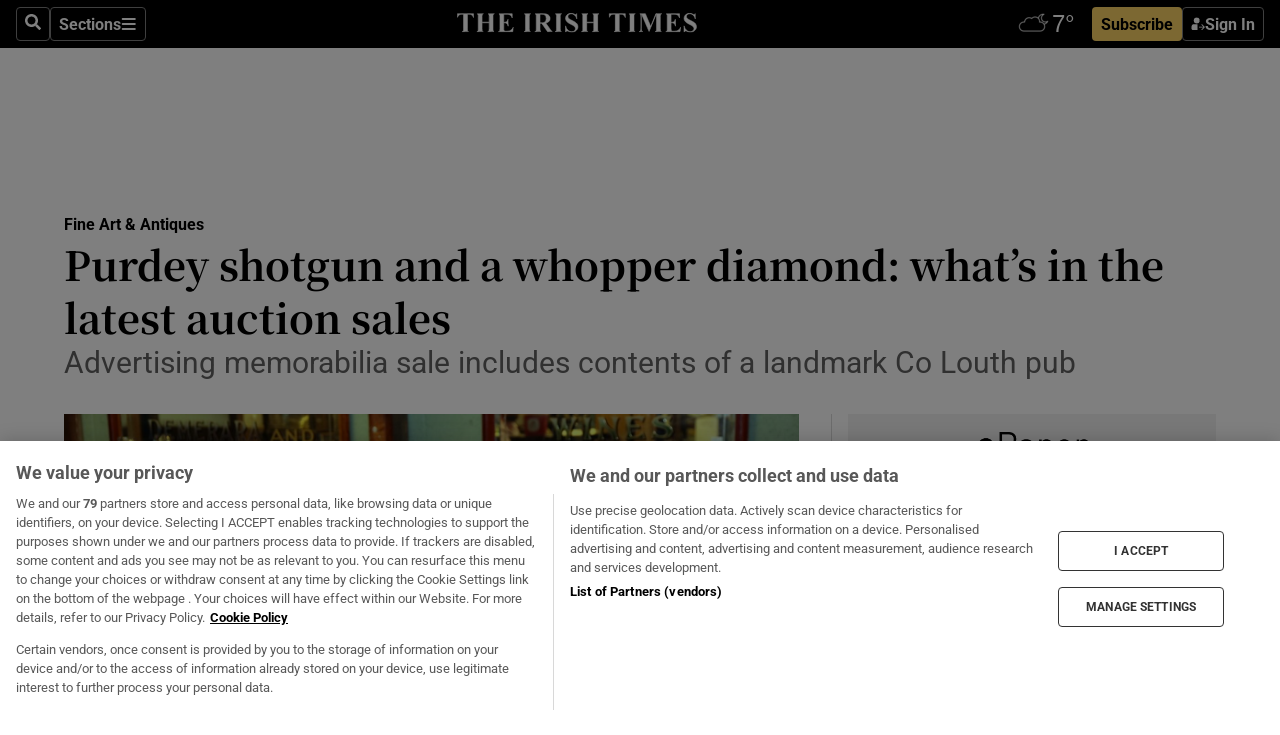

--- FILE ---
content_type: text/html; charset=utf-8
request_url: https://www.irishtimes.com/life-and-style/homes-and-property/fine-art-antiques/purdey-shotgun-and-a-whopper-diamond-what-s-in-the-latest-auction-sales-1.3964800
body_size: 70530
content:
<!DOCTYPE html><html lang="en"><head><script data-integration="inlineScripts">
    (function() {
      var _sf_async_config = window._sf_async_config = (window._sf_async_config || {});
      _sf_async_config.uid = 31036;
      _sf_async_config.domain = "irishtimes.com";
      _sf_async_config.useCanonical = true;
      _sf_async_config.useCanonicalDomain = true;
      _sf_async_config.sections = "life-style,life-style/fine-art-antiques";
      _sf_async_config.authors = "Elizabeth Birdthistle";
      _sf_async_config.flickerControl = false;
      var _cbq = window._cbq = (window._cbq || []);
      const OT = document.cookie.split('; ').find(row => row.startsWith('blaize_jwt'));
      if (OT)
      {
        _cbq.push(['_acct', 'paid']);
      } else {
        _cbq.push(['_acct', 'anon']);
      }
    })();
  ;
    var _comscore = _comscore || []; _comscore.push({ c1: "2", c2: "8946263" });
  ;gtmParamsString='';if(new RegExp("^https://irishtimes.arcpublishing.com", "i").test(window.location)){gtmParamsString='&gtm_auth=om4Ly4wwqa_7E-fLbBv46g&gtm_preview=env-6&gtm_cookies_win=x'};(function(w,d,s,l,i){w[l]=w[l]||[];w[l].push({'gtm.start':new Date().getTime(),event:'gtm.js'});var f=d.getElementsByTagName(s)[0],j=d.createElement(s),dl=l!='dataLayer'?'&l='+l:'';j.async=true;j.src='https://www.googletagmanager.com/gtm.js?id='+i+dl+gtmParamsString;f.parentNode.insertBefore(j,f);})(window,document,'script','dataLayer','GTM-NRHQKJ4');;window.isIE = !!window.MSInputMethodContext && !!document.documentMode;</script><script type="text/plain" class="optanon-category-C0002" async="" data-integration="chartbeat" src="https://static.chartbeat.com/js/chartbeat.js"></script><script>!function(n,e,i){if(!n){n=n||{},window.permutive=n,n.q=[],n.config=i||{},n.config.apiKey=e,n.config.environment=n.config.environment||"production";for(var o=["addon","identify","track","trigger","query","segment","segments","ready","on","once","user","consent"],r=0;r<o.length;r++){var t=o[r];n[t]=function(e){return function(){var i=Array.prototype.slice.call(arguments,0);n.q.push({functionName:e,arguments:i})}}(t)}}}(window.permutive, "4888a725-f640-4782-bd70-a3dd37877c2f", { "consentRequired": true });
    window.googletag=window.googletag||{},window.googletag.cmd=window.googletag.cmd||[],window.googletag.cmd.push(function(){if(0===window.googletag.pubads().getTargeting("permutive").length){var g=window.localStorage.getItem("_pdfps");window.googletag.pubads().setTargeting("permutive",g?JSON.parse(g):[])}});</script><script async="" src="https://fce2b75e-f11a-48ad-a60f-7e004eb1d340.edge.permutive.app/fce2b75e-f11a-48ad-a60f-7e004eb1d340-web.js"></script><script type="text/plain" class="optanon-category-C0002-C0004">window.addEventListener('OneTrustGroupsUpdated', function() {
    if (document.cookie.indexOf("OptanonAlertBoxClosed=") >=0 && OptanonActiveGroups.match(/(?=.*,C0002,)(?=.*,C0004,).*/)) {
      const OTConsentToken = document.cookie
        .split('; ')
        .find(row => row.startsWith('OptanonConsent='))
        .split('&')
        .find(row => row.startsWith('consentId'))
        .split('=')[1];
      permutive.consent({ "opt_in": true, "token": OTConsentToken });
    } else{
      permutive.consent({ "opt_in": false });
    }
  });</script><meta name="viewport" content="width=device-width, initial-scale=1"/><link rel="icon" type="image/x-icon" href="/pf/resources/favicon.ico?d=203&amp;mxId=00000000"/><title>Purdey shotgun and a whopper diamond: what’s in the latest auction sales – The Irish Times</title><meta name="description" content="Advertising memorabilia sale includes contents of a landmark Co Louth pub"/><meta name="twitter:description" content="Advertising memorabilia sale includes contents of a landmark Co Louth pub"/><meta property="og:description" content="Advertising memorabilia sale includes contents of a landmark Co Louth pub"/><meta name="keywords" content="dolansart,ryansauctioneers,purdey,damien-matthews,victor-mee-auctions,the-clermont-arms,campbell-brothers-belfast,james-mckendry-ballymena,mick-mcquaid,damien-matthews,lord-greville,john-weldon,john-casey,stephen-ryan,victor-mee"/><meta property="og:title" content="Purdey shotgun and a whopper diamond: what’s in the latest auction sales"/><meta name="twitter:title" content="Purdey shotgun and a whopper diamond: what’s in the latest auction sales"/><meta property="og:image" content="https://www.irishtimes.com/resizer/v2/6VOM2MSIJ5653R7FPUVESLNWK4.jpg?smart=true&amp;auth=4154cfa9b8284ca145dad6a53dd8174d56dc0c6c1d625df62ec100811267a215&amp;width=1200&amp;height=630"/><meta property="og:image:alt" content="Victor Mee with some rare pub memorabilia from the contents of the Clermont Arms in Co Louth"/><meta name="twitter:image" content="https://www.irishtimes.com/resizer/v2/6VOM2MSIJ5653R7FPUVESLNWK4.jpg?smart=true&amp;auth=4154cfa9b8284ca145dad6a53dd8174d56dc0c6c1d625df62ec100811267a215&amp;width=1200&amp;height=630"/><meta name="twitter:image:alt" content="Victor Mee with some rare pub memorabilia from the contents of the Clermont Arms in Co Louth"/><meta property="og:type" content="article"/><meta name="robots" content="noarchive"/><meta property="og:site_name" content="The Irish Times"/><meta property="og:url" content="https://www.irishtimes.com/life-and-style/homes-and-property/fine-art-antiques/purdey-shotgun-and-a-whopper-diamond-what-s-in-the-latest-auction-sales-1.3964800"/><meta name="twitter:site" content="@IrishTimes"/><meta name="twitter:card" content="summary_large_image"/><link rel="canonical" href="https://www.irishtimes.com/life-and-style/homes-and-property/fine-art-antiques/purdey-shotgun-and-a-whopper-diamond-what-s-in-the-latest-auction-sales-1.3964800"/><link rel="alternate" hrefLang="en-IE" href="https://www.irishtimes.com/life-and-style/homes-and-property/fine-art-antiques/purdey-shotgun-and-a-whopper-diamond-what-s-in-the-latest-auction-sales-1.3964800"/><link id="fusion-template-styles" rel="stylesheet" type="text/css" href="/pf/dist/components/combinations/default.css?d=203&amp;mxId=00000000"/><link id="fusion-siteStyles-styles" rel="stylesheet" type="text/css" href="/pf/dist/css/irishtimes.css?d=203&amp;mxId=00000000"/><style data-styled="" data-styled-version="5.3.11">.dNRVvG{c-expanded-menu;visibility:hidden;position:absolute;left:0px;top:0;}/*!sc*/
data-styled.g2[id="styled__StyledExpandedMenu-sc-1amt4zz-1"]{content:"dNRVvG,"}/*!sc*/
.hTjUEA .arcad > [id^='google_ads_iframe']:not(:empty){max-width:100%;}/*!sc*/
.hTjUEA .arcad > [id^='google_ads_iframe']:not(:empty)::before{content:'ADVERTISEMENT';display:-webkit-box;display:-webkit-flex;display:-ms-flexbox;display:flex;font-family:star-font,'Roboto',sans-serif;}/*!sc*/
.hTjUEA .arcad > [id^='google_ads_iframe']:empty[style]{width:0 !important;height:0 !important;}/*!sc*/
.bSFpgq .arcad > [id^='google_ads_iframe']:not(:empty){max-width:100%;}/*!sc*/
.bSFpgq .arcad > [id^='google_ads_iframe']:not(:empty)::before{content:'ADVERTISEMENT';display:-webkit-box;display:-webkit-flex;display:-ms-flexbox;display:flex;font-family:star-font,'Roboto',sans-serif;display:none;}/*!sc*/
.bSFpgq .arcad > [id^='google_ads_iframe']:empty[style]{width:0 !important;height:0 !important;}/*!sc*/
data-styled.g5[id="default__StyledAdUnit-sc-1moicrg-0"]{content:"hTjUEA,bSFpgq,"}/*!sc*/
</style><script type="application/javascript" id="polyfill-script">if(!Array.prototype.includes||!(window.Object && window.Object.assign)||!window.Promise||!window.Symbol||!window.fetch){document.write('<script type="application/javascript" src="/pf/dist/engine/polyfill.js?d=203&mxId=00000000" defer=""><\/script>')}</script><script id="fusion-engine-react-script" type="application/javascript" src="/pf/dist/engine/react.js?d=203&amp;mxId=00000000" defer=""></script><script id="fusion-engine-combinations-script" type="application/javascript" src="/pf/dist/components/combinations/default.js?d=203&amp;mxId=00000000" defer=""></script><script type="text/plain" class="optanon-category-C0004" async="" data-integration="nativo-ad" src="https://s.ntv.io/serve/load.js"></script><script type="text/plain" class="optanon-category-C0002" async="" data-integration="comscore" src="https://sb.scorecardresearch.com/beacon.js"></script><script id="xtreme-push" type="text/javascript">
      (function(p,u,s,h,e,r,l,i,b) {p['XtremePushObject']=s;p[s]=function(){
        (p[s].q=p[s].q||[]).push(arguments)};i=u.createElement('script');i.async=1;
        i.src=h;b=u.getElementsByTagName('script')[0];b.parentNode.insertBefore(i,b);
      })(window,document,'xtremepush','https://prod.webpu.sh/tEEXuB8vRMsRMzIydjRZIQjnQzT-EXwR/sdk.js');
      xtremepush('ready', function () {
        if (window.safari !== undefined) {
          const permission = xtremepush('push', 'permission');
          const views = JSON.parse(localStorage.getItem('xtremepush.data'))?.page_views;
          const sendPush = views % 55 === 0 || views === 1;
          if ((permission === 'default' || !permission) && (permission !== 'unavailable' && permission !== 'denied' ) && sendPush) {
            xtremepush('event', 'User Gesture');
          }
        } else {
          xtremepush('push', 'auto_prompt', true);
        }
      });
      </script><script type="application/ld+json">{
  "@context": "http://schema.org/",
  "@graph": [
    {
      "@id": "https://www.irishtimes.com/#website",
      "@type": "WebSite",
      "description": "Trusted journalism since 1859",
      "inLanguage": "en-IE",
      "name": "The Irish Times",
      "potentialAction": [
        {
          "@type": "SearchAction",
          "target": {
            "@type": "EntryPoint",
            "urlTemplate": "https://www.irishtimes.com/search/?query={search_term_string}"
          },
          "query-input": "required name=search_term_string"
        }
      ],
      "publisher": {
        "@id": "https://www.irishtimes.com/#organization"
      },
      "url": "https://www.irishtimes.com/"
    },
    {
      "@id": "https://www.irishtimes.com/#organization",
      "@type": "Organization",
      "address": {
        "@type": "PostalAddress",
        "postOfficeBoxNumber": "PO Box 74",
        "streetAddress": "24-28 Tara Street",
        "addressLocality": "Dublin 2",
        "addressRegion": "County Dublin",
        "addressCountry": "IE",
        "postalCode": "D02 CX89"
      },
      "contactPoint": [
        {
          "@type": "ContactPoint",
          "contactType": "Customer Support",
          "email": "services@irishtimes.com",
          "telephone": "+353 1 9203901"
        },
        {
          "@type": "ContactPoint",
          "contactType": "Sales",
          "email": "mediasolutions@irishtimes.com",
          "telephone": "+353 1 5320978"
        },
        {
          "@type": "ContactPoint",
          "contactType": "News Desk",
          "email": "newsdesk@irishtimes.com",
          "telephone": ""
        }
      ],
      "image": {
        "@id": "https://www.irishtimes.com/#/schema/logo/image/"
      },
      "logo": {
        "@type": "ImageObject",
        "@id": "https://www.irishtimes.com/#/schema/logo/image/",
        "url": "https://www.irishtimes.com/resizer/v2/U2PAOOOEIVHTJEP6IX3N5QHLYM.png?smart=true&auth=8ed926a16ed518a8a7d3811053a580479dcf90f84d2adaaa3a5ebeb4bb68695f&width=1024",
        "width": 1024,
        "height": 547,
        "caption": "The Irish Times"
      },
      "name": "The Irish Times",
      "sameAs": [
        "https://www.facebook.com/irishtimes/",
        "http://www.linkedin.com/company/the-irish-times",
        "https://www.youtube.com/user/IrishTimes",
        "https://x.com/IrishTimes"
      ],
      "url": "https://www.irishtimes.com"
    }
  ]
}</script><script type="application/ld+json">{
  "@context": "https://schema.org",
  "@type": "NewsArticle",
  "url": "https://www.irishtimes.com/life-and-style/homes-and-property/fine-art-antiques/purdey-shotgun-and-a-whopper-diamond-what-s-in-the-latest-auction-sales-1.3964800",
  "publisher": {
    "@type": "Organization",
    "name": "The Irish Times",
    "url": "https://www.irishtimes.com",
    "logo": {
      "@type": "ImageObject",
      "url": "",
      "width": 600,
      "height": 60
    }
  },
  "author": [
    {
      "@type": "Person",
      "name": "Elizabeth Birdthistle",
      "url": "https://www.irishtimes.com/author/elizabeth-birdthistle",
      "sameAs": "https://www.irishtimes.com/author/elizabeth-birdthistle"
    }
  ],
  "mainEntityOfPage": {
    "@type": "WebPage",
    "@id": "https://schema.org/WebPage",
    "url": "https://www.irishtimes.com/life-and-style/homes-and-property/fine-art-antiques/purdey-shotgun-and-a-whopper-diamond-what-s-in-the-latest-auction-sales-1.3964800"
  },
  "dateModified": "2019-07-27T04:00:00Z",
  "datePublished": "2019-07-27T04:00:00Z",
  "headline": "Purdey shotgun and a whopper diamond: what’s in the latest auction sales",
  "description": "Advertising memorabilia sale includes contents of a landmark Co Louth pub",
  "articleSection": "Fine Art & Antiques",
  "image": [
    "https://www.irishtimes.com/resizer/v2/6VOM2MSIJ5653R7FPUVESLNWK4.jpg?auth=4154cfa9b8284ca145dad6a53dd8174d56dc0c6c1d625df62ec100811267a215&smart=true&width=1600&height=900",
    "https://www.irishtimes.com/resizer/v2/6VOM2MSIJ5653R7FPUVESLNWK4.jpg?auth=4154cfa9b8284ca145dad6a53dd8174d56dc0c6c1d625df62ec100811267a215&smart=true&width=1600&height=1200",
    "https://www.irishtimes.com/resizer/v2/6VOM2MSIJ5653R7FPUVESLNWK4.jpg?auth=4154cfa9b8284ca145dad6a53dd8174d56dc0c6c1d625df62ec100811267a215&smart=true&width=1600&height=1600"
  ],
  "inLanguage": "",
  "isAccessibleForFree": "False",
  "hasPart": {
    "@type": "WebPageElement",
    "isAccessibleForFree": "False",
    "cssSelector": ".paywall"
  }
}</script><link rel="preload" href="/pf/resources/fonts/noto-serif-jp/noto-serif-jp-regular.woff2?d=203&amp;mxId=00000000" as="font" type="font/woff2" crossorigin="anonymous"/><link rel="preload" href="/pf/resources/fonts/noto-serif-jp/noto-serif-jp-700.woff2?d=203&amp;mxId=00000000" as="font" type="font/woff2" crossorigin="anonymous"/><link rel="preload" href="/pf/resources/fonts/roboto/roboto-regular.woff2?d=203&amp;mxId=00000000" as="font" type="font/woff2" crossorigin="anonymous"/><link rel="preload" href="/pf/resources/fonts/roboto/roboto-700.woff2?d=203&amp;mxId=00000000" as="font" type="font/woff2" crossorigin="anonymous"/><script data-integration="inlineScripts">
    function PoWaReady() {
      // 0. DEFAULTS
      window.PoWaSettings = window.PoWaSettings || [];
      window.PoWaSettings.advertising = window.PoWaSettings.advertising || [];
      // 1. CookieBanner ONLOAD
      window.addEventListener("powaRender", function() {
        window.PoWaSettings.advertising.adBar = {skipOffset: 6};
        if (typeof OptanonActiveGroups==="string" && OptanonActiveGroups.match(/(?=.*,C0002,).*/)) {
            // 2. Cookies Granted
            window.PoWaSettings.advertising.gdprConsentGranted = true;
        } else {
            // 3. Set Default value
            window.PoWaSettings.advertising.gdprConsentGranted = window.PoWaSettings.advertising.gdprConsentGranted || false;
        }
      });
      // 4. CookieBanner ONCLICK
      window.addEventListener("OneTrustGroupsUpdated", function() {
          // 1. Set Default value
          window.PoWaSettings.advertising.gdprConsentGranted = !!OptanonActiveGroups.match(/(?=.,C0002,)./);
      });
      // 5. DataLayer event
      window.dataLayer = window.dataLayer || [];
      dataLayer.push({
        "has_PoWaSettings_load": true,
        "event": "donewith_PoWaSettings"
      });
    }

    var i = 0;
    function checkIsPoWaReady() {
      i = i + 1;
      if (typeof window.PoWaSettings==="object" && typeof OptanonActiveGroups==="string") {
          //stop the polling
          PoWaReady();
          clearInterval(pollforPoWaReady);
      } else if (i > 500) {
          //give up after 5 sec
          clearInterval(pollforPoWaReady);
      }
    }
    // Start polling
    var pollforPoWaReady = setInterval(checkIsPoWaReady, 10);
  ;
    const playFullScreen = (e) => {
      if (!!e.element.dataset.mobilefullscreen) {
        const windowWidth = document.querySelector('#fusion-app').offsetWidth || window.innerWidth;
        const mobileWidth = 733;
        if (windowWidth < mobileWidth) {
          if (!e.powa.isFullscreen()) {
            if (document.fullscreenEnabled) {
              // Set the PoWa element itself to fullscreen not the player, this overcomes an
              // issue with Android and fullscreen video rotation closing the video when the
              // device is rotated and the video is in fullscreen mode
              e.element.requestFullscreen();
              return;
            }

            e.powa.fullscreen();
          }
        }
      }
    }

    const mobilePoWaFullscreen = (event) => {
      const player = event.detail.powa;

      player.on('firstFrame', (e) => {
        playFullScreen(e);
      });

      player.on('play', (e) => {
        // Delay calling our function 100ms to not have a race condition with the
        // firstFrame event
        setTimeout(() => {
          playFullScreen(e);
        }, 100);
      });
    };

    window.addEventListener('powaReady', mobilePoWaFullscreen);
  ;
  window.addEventListener('DOMContentLoaded', (event) => {
    queryly.init("954cd8bb239245f9", document.querySelectorAll("#fusion-app"));
  });
</script><script defer="" data-integration="queryly" src="https://www.queryly.com/js/queryly.v4.min.js"></script><script src="https://cdn.cookielaw.org/consent/tcf.stub.js" type="text/javascript"></script><script src="https://static.illuma-tech.com/js/async_gam_ipt.js" async=""></script></head><body class="custom-it"><noscript data-integration="comscore"><img alt="comscore" src="https://sb.scorecardresearch.com/p?c1=2&amp;c2=8946263&amp;cv=2.0&amp;cj=1"/></noscript><noscript><iframe src="https://www.googletagmanager.com/ns.html?id=GTM-NRHQKJ4" height="0" width="0" style="display:none;visibility:hidden"></iframe></noscript><div id="fusion-app"><div class="b-it-right-rail-advanced"><header class="c-stack b-it-right-rail-advanced__navigation page-header" data-style-direction="vertical" data-style-justification="start" data-style-alignment="unset" data-style-inline="false" data-style-wrap="nowrap"><nav id="main-nav" class="b-it-header-nav-chain " aria-label="Sections Menu" data-owner="it"><div class="b-it-header-nav-chain__top-layout"><div class="b-it-header-nav-chain__nav-left"><div class="nav-components--mobile" data-testid="nav-chain-nav-components-mobile-left"><button data-testid="nav-chain-nav-section-button" aria-label="Sections" class="c-button c-button--small c-button--secondary-reverse" type="button"><svg class="c-icon" width="48" height="48" xmlns="http://www.w3.org/2000/svg" viewBox="0 0 512 512" fill="currentColor" aria-hidden="true" focusable="false"><path d="M25 96C25 78.33 39.33 64 57 64H441C458.7 64 473 78.33 473 96C473 113.7 458.7 128 441 128H57C39.33 128 25 113.7 25 96ZM25 256C25 238.3 39.33 224 57 224H441C458.7 224 473 238.3 473 256C473 273.7 458.7 288 441 288H57C39.33 288 25 273.7 25 256ZM441 448H57C39.33 448 25 433.7 25 416C25 398.3 39.33 384 57 384H441C458.7 384 473 398.3 473 416C473 433.7 458.7 448 441 448Z"></path></svg></button></div><div class="nav-components--desktop" data-testid="nav-chain-nav-components-desktop-left"><button aria-label="Search" class="c-button c-button--small c-button--secondary-reverse" type="button"><span><svg class="c-icon" width="48" height="48" xmlns="http://www.w3.org/2000/svg" viewBox="0 0 512 512" fill="currentColor" aria-hidden="true" focusable="false"><path d="M505 442.7L405.3 343c-4.5-4.5-10.6-7-17-7H372c27.6-35.3 44-79.7 44-128C416 93.1 322.9 0 208 0S0 93.1 0 208s93.1 208 208 208c48.3 0 92.7-16.4 128-44v16.3c0 6.4 2.5 12.5 7 17l99.7 99.7c9.4 9.4 24.6 9.4 33.9 0l28.3-28.3c9.4-9.4 9.4-24.6.1-34zM208 336c-70.7 0-128-57.2-128-128 0-70.7 57.2-128 128-128 70.7 0 128 57.2 128 128 0 70.7-57.2 128-128 128z"></path></svg></span></button><button data-testid="nav-chain-nav-section-button" aria-label="Sections" class="c-button c-button--small c-button--secondary-reverse" type="button"><span>Sections</span><svg class="c-icon" width="48" height="48" xmlns="http://www.w3.org/2000/svg" viewBox="0 0 512 512" fill="currentColor" aria-hidden="true" focusable="false"><path d="M25 96C25 78.33 39.33 64 57 64H441C458.7 64 473 78.33 473 96C473 113.7 458.7 128 441 128H57C39.33 128 25 113.7 25 96ZM25 256C25 238.3 39.33 224 57 224H441C458.7 224 473 238.3 473 256C473 273.7 458.7 288 441 288H57C39.33 288 25 273.7 25 256ZM441 448H57C39.33 448 25 433.7 25 416C25 398.3 39.33 384 57 384H441C458.7 384 473 398.3 473 416C473 433.7 458.7 448 441 448Z"></path></svg></button></div></div><a title="The Irish Times" class="c-link b-it-header-nav-chain__logo b-it-header-nav-chain__logo--center nav-logo-hidden svg-logo" href="/" aria-hidden="true" tabindex="-1"><img src="https://static.themebuilder.aws.arc.pub/irishtimes/1647534191733.svg" alt="The Irish Times" data-chromatic="ignore"/></a><div class="b-it-header-nav-chain__nav-right"><div class="nav-components--mobile" data-testid="nav-chain-nav-components-mobile-right"><div class="c-stack b-signin-subscribe-block" data-style-direction="horizontal" data-style-justification="center" data-style-alignment="center" data-style-inline="false" data-style-wrap="nowrap" style="--c-stack-gap:1rem"><a target="_blank" style="display:none" rel="noreferrer" class="c-button c-button--link c-button--small c-button--primary b-signin-subscribe-block__subscribe" href="/subscribe"><span><span style="display:none">Subscribe</span></span></a><button class="c-button c-button--small c-button--secondary-reverse b-signin-subscribe-block__btn--signin" type="button"><span><div class="c-stack" data-style-direction="horizontal" data-style-justification="start" data-style-alignment="center" data-style-inline="false" data-style-wrap="nowrap" style="--c-stack-gap:0.5rem"><svg width="14" height="16" viewBox="0 0 24 24" fill="none" xmlns="http://www.w3.org/2000/svg"><mask id="mask0_757:236487" style="mask-type:alpha" maskUnits="userSpaceOnUse" x="0" y="0" width="24" height="24"><rect width="24" height="24" fill="#C4C4C4"></rect></mask><g mask="url(#mask0_757:236487)"><ellipse cx="9.79117" cy="6.02353" rx="5.02353" ry="5.02353" fill="white"></ellipse><path d="M11.0471 22.35V12.3029H5C2.79086 12.3029 1 14.0938 1 16.3029V20.35C1 21.4546 1.89543 22.35 3 22.35H11.0471Z" fill="white"></path><path fill-rule="evenodd" clip-rule="evenodd" d="M19.3391 22.1044C19.2762 22.1862 19.1937 22.2477 19.0916 22.2886C18.9894 22.3295 18.8833 22.35 18.7733 22.35C18.5533 22.35 18.3647 22.2681 18.2075 22.1044C18.0504 21.9406 17.9718 21.7441 17.9718 21.5148C17.9718 21.4002 17.9954 21.2896 18.0425 21.1832C18.0897 21.0767 18.1447 20.9907 18.2075 20.9252L20.8478 18.174H14.3839C14.1482 18.174 13.9517 18.0921 13.7946 17.9283C13.6374 17.7646 13.5588 17.568 13.5588 17.3388C13.5588 17.1095 13.6374 16.913 13.7946 16.7492C13.9517 16.5854 14.1482 16.5036 14.3839 16.5036H20.8478L18.2075 13.7277C18.1447 13.6622 18.0897 13.5762 18.0425 13.4698C17.9954 13.3633 17.9718 13.2528 17.9718 13.1382C17.9718 12.9089 18.0504 12.7124 18.2075 12.5486C18.3647 12.3848 18.5533 12.3029 18.7733 12.3029C18.8833 12.3029 18.9894 12.3275 19.0916 12.3766C19.1937 12.4258 19.2762 12.4831 19.3391 12.5486L23.3702 16.7492C23.433 16.8147 23.488 16.9007 23.5352 17.0071C23.5823 17.1136 23.6059 17.2241 23.6059 17.3388C23.6059 17.4534 23.5823 17.5598 23.5352 17.6581C23.488 17.7564 23.433 17.8464 23.3702 17.9283L19.3391 22.1044Z" fill="white"></path></g></svg></div></span></button></div></div><div class="nav-components--desktop" data-testid="nav-chain-nav-components-desktop-right"><div id="fusion-static-enter:html-block-f0f1j0n1myTR7B9-0-0-0" style="display:none" data-fusion-component="html-block-f0f1j0n1myTR7B9-0-0-0"></div><div><iframe scrolling="no" id="fw-desktop" data-src="https://lw.foreca.net/v4/en/site/irishtimes/widget/?name=Dublin&id=102964574" style="width: 85px; height: 40px; border:0; margin: 0; display: flex; align-items: center;"></iframe></div><div id="fusion-static-exit:html-block-f0f1j0n1myTR7B9-0-0-0" style="display:none" data-fusion-component="html-block-f0f1j0n1myTR7B9-0-0-0"></div><div class="c-stack b-signin-subscribe-block" data-style-direction="horizontal" data-style-justification="center" data-style-alignment="center" data-style-inline="false" data-style-wrap="nowrap" style="--c-stack-gap:1rem"><a target="_blank" style="display:none" rel="noreferrer" class="c-button c-button--link c-button--small c-button--primary b-signin-subscribe-block__subscribe" href="/subscribe"><span><span style="display:none">Subscribe</span></span></a><button class="c-button c-button--small c-button--secondary-reverse b-signin-subscribe-block__btn--signin" type="button"><span><div class="c-stack" data-style-direction="horizontal" data-style-justification="start" data-style-alignment="center" data-style-inline="false" data-style-wrap="nowrap" style="--c-stack-gap:0.5rem"><svg width="14" height="16" viewBox="0 0 24 24" fill="none" xmlns="http://www.w3.org/2000/svg"><mask id="mask0_757:236487" style="mask-type:alpha" maskUnits="userSpaceOnUse" x="0" y="0" width="24" height="24"><rect width="24" height="24" fill="#C4C4C4"></rect></mask><g mask="url(#mask0_757:236487)"><ellipse cx="9.79117" cy="6.02353" rx="5.02353" ry="5.02353" fill="white"></ellipse><path d="M11.0471 22.35V12.3029H5C2.79086 12.3029 1 14.0938 1 16.3029V20.35C1 21.4546 1.89543 22.35 3 22.35H11.0471Z" fill="white"></path><path fill-rule="evenodd" clip-rule="evenodd" d="M19.3391 22.1044C19.2762 22.1862 19.1937 22.2477 19.0916 22.2886C18.9894 22.3295 18.8833 22.35 18.7733 22.35C18.5533 22.35 18.3647 22.2681 18.2075 22.1044C18.0504 21.9406 17.9718 21.7441 17.9718 21.5148C17.9718 21.4002 17.9954 21.2896 18.0425 21.1832C18.0897 21.0767 18.1447 20.9907 18.2075 20.9252L20.8478 18.174H14.3839C14.1482 18.174 13.9517 18.0921 13.7946 17.9283C13.6374 17.7646 13.5588 17.568 13.5588 17.3388C13.5588 17.1095 13.6374 16.913 13.7946 16.7492C13.9517 16.5854 14.1482 16.5036 14.3839 16.5036H20.8478L18.2075 13.7277C18.1447 13.6622 18.0897 13.5762 18.0425 13.4698C17.9954 13.3633 17.9718 13.2528 17.9718 13.1382C17.9718 12.9089 18.0504 12.7124 18.2075 12.5486C18.3647 12.3848 18.5533 12.3029 18.7733 12.3029C18.8833 12.3029 18.9894 12.3275 19.0916 12.3766C19.1937 12.4258 19.2762 12.4831 19.3391 12.5486L23.3702 16.7492C23.433 16.8147 23.488 16.9007 23.5352 17.0071C23.5823 17.1136 23.6059 17.2241 23.6059 17.3388C23.6059 17.4534 23.5823 17.5598 23.5352 17.6581C23.488 17.7564 23.433 17.8464 23.3702 17.9283L19.3391 22.1044Z" fill="white"></path></g></svg></div></span></button></div></div></div></div><div id="flyout-overlay" data-testid="nav-chain-flyout-overlay" class="c-stack b-it-header-nav-chain__flyout-overlay closed" data-style-direction="vertical" data-style-justification="start" data-style-alignment="unset" data-style-inline="false" data-style-wrap="nowrap"><div><div class="c-stack b-it-header-nav-chain__flyout-nav-wrapper closed" data-style-direction="vertical" data-style-justification="start" data-style-alignment="unset" data-style-inline="false" data-style-wrap="nowrap"><div class="b-it-header-nav-chain__flyout-close-button"><button aria-label="Close" class="c-button c-button--small c-button--secondary-reverse" type="button"><svg class="c-icon" width="24" height="24" xmlns="http://www.w3.org/2000/svg" viewBox="0 0 512 512" fill="currentColor" aria-hidden="true" focusable="false"><path d="M406.6 361.4C419.1 373.9 419.1 394.15 406.6 406.65C400.4 412.9 392.2 416 384 416C375.8 416 367.62 412.875 361.38 406.625L256 301.3L150.63 406.6C144.38 412.9 136.19 416 128 416C119.81 416 111.63 412.9 105.375 406.6C92.875 394.1 92.875 373.85 105.375 361.35L210.775 255.95L105.375 150.6C92.875 138.1 92.875 117.85 105.375 105.35C117.875 92.85 138.125 92.85 150.625 105.35L256 210.8L361.4 105.4C373.9 92.9 394.15 92.9 406.65 105.4C419.15 117.9 419.15 138.15 406.65 150.65L301.25 256.05L406.6 361.4Z"></path></svg></button></div><div class="nav-menu"><div data-testid="nav-chain-nav-components-mobile" class="c-stack nav-components--mobile" data-style-direction="vertical" data-style-justification="start" data-style-alignment="unset" data-style-inline="false" data-style-wrap="nowrap"><div class="b-subscribe-button-block"><div><iframe scrolling="no" id="fw-mobile" data-src="https://lw.foreca.net/v4/en/site/irishtimes/widget/?name=Dublin&id=102964574" style="width: 85px; height: 40px; border:0; margin: 0;"></iframe></div><a target="_blank" class="c-button c-button--link c-button--full-width c-button--medium c-button--primary" href="/subscribe"><span>Subscribe</span></a></div><button aria-label="Search" class="c-button c-button--small c-button--secondary-reverse" type="button"><span><svg class="c-icon" width="48" height="48" xmlns="http://www.w3.org/2000/svg" viewBox="0 0 512 512" fill="currentColor" aria-hidden="true" focusable="false"><path d="M505 442.7L405.3 343c-4.5-4.5-10.6-7-17-7H372c27.6-35.3 44-79.7 44-128C416 93.1 322.9 0 208 0S0 93.1 0 208s93.1 208 208 208c48.3 0 92.7-16.4 128-44v16.3c0 6.4 2.5 12.5 7 17l99.7 99.7c9.4 9.4 24.6 9.4 33.9 0l28.3-28.3c9.4-9.4 9.4-24.6.1-34zM208 336c-70.7 0-128-57.2-128-128 0-70.7 57.2-128 128-128 70.7 0 128 57.2 128 128 0 70.7-57.2 128-128 128z"></path></svg></span></button></div><div data-testid="nav-chain-nav-components-desktop" class="c-stack nav-components--desktop" data-style-direction="vertical" data-style-justification="start" data-style-alignment="unset" data-style-inline="false" data-style-wrap="nowrap"></div></div><ul class="c-stack b-it-header-nav-chain__flyout-nav" data-style-direction="vertical" data-style-justification="start" data-style-alignment="unset" data-style-inline="false" data-style-wrap="nowrap"><li class="section-item" data-testid="nav-chain-section-item"><a class="c-link" href="/" aria-hidden="true" tabindex="-1">Home</a></li><li class="section-item" data-testid="nav-chain-section-item"><a class="c-link" href="/latest/" aria-hidden="true" tabindex="-1">Latest</a></li><li class="section-item" data-testid="nav-chain-section-item"><a class="c-link" href="/subscriber-only/" aria-hidden="true" tabindex="-1">Subscriber Only</a></li><li class="section-item" data-testid="nav-chain-section-item"><div data-testid="nav-chain-section-item-subsection" class="c-stack b-it-header-nav-chain__subsection-anchor subsection-anchor " data-style-direction="horizontal" data-style-justification="start" data-style-alignment="center" data-style-inline="false" data-style-wrap="nowrap"><a class="c-link" href="/crosswords-puzzles/" aria-hidden="true" tabindex="-1">Crosswords &amp; Puzzles</a><button aria-expanded="false" aria-controls="header_sub_section_crosswords-puzzles" aria-label="Show Crosswords &amp; Puzzles sub sections" class="c-button c-button--medium c-button--default submenu-caret" type="button"><span><svg class="c-icon" width="20" height="20" xmlns="http://www.w3.org/2000/svg" viewBox="0 0 512 512" fill="currentColor" aria-hidden="true" focusable="false"><path d="M256 416C247.812 416 239.62 412.875 233.38 406.625L41.38 214.625C28.88 202.125 28.88 181.875 41.38 169.375C53.88 156.875 74.13 156.875 86.63 169.375L256 338.8L425.4 169.4C437.9 156.9 458.15 156.9 470.65 169.4C483.15 181.9 483.15 202.15 470.65 214.65L278.65 406.65C272.4 412.9 264.2 416 256 416Z"></path></svg></span></button></div><div class="b-it-header-nav-chain__subsection-container "><ul class="b-it-header-nav-chain__subsection-menu" id="header_sub_section_crosswords-puzzles"><li class="subsection-item" data-testid="nav-chain-subsection-item"><a class="c-link" href="/crosswords-puzzles/crosaire/" aria-hidden="true" tabindex="-1">Crosaire</a></li><li class="subsection-item" data-testid="nav-chain-subsection-item"><a class="c-link" href="/crosswords-puzzles/simplex/" aria-hidden="true" tabindex="-1">Simplex</a></li><li class="subsection-item" data-testid="nav-chain-subsection-item"><a class="c-link" href="/crosswords-puzzles/sudoku/" aria-hidden="true" tabindex="-1">Sudoku</a></li><li class="subsection-item" data-testid="nav-chain-subsection-item"><a class="c-link" href="/crosswords-puzzles/news-quiz/" aria-hidden="true" tabindex="-1">News Quiz</a></li></ul></div></li><li class="section-item" data-testid="nav-chain-section-item"><div data-testid="nav-chain-section-item-subsection" class="c-stack b-it-header-nav-chain__subsection-anchor subsection-anchor " data-style-direction="horizontal" data-style-justification="start" data-style-alignment="center" data-style-inline="false" data-style-wrap="nowrap"><a class="c-link" href="/ireland/" aria-hidden="true" tabindex="-1">Ireland</a><button aria-expanded="false" aria-controls="header_sub_section_ireland" aria-label="Show Ireland sub sections" class="c-button c-button--medium c-button--default submenu-caret" type="button"><span><svg class="c-icon" width="20" height="20" xmlns="http://www.w3.org/2000/svg" viewBox="0 0 512 512" fill="currentColor" aria-hidden="true" focusable="false"><path d="M256 416C247.812 416 239.62 412.875 233.38 406.625L41.38 214.625C28.88 202.125 28.88 181.875 41.38 169.375C53.88 156.875 74.13 156.875 86.63 169.375L256 338.8L425.4 169.4C437.9 156.9 458.15 156.9 470.65 169.4C483.15 181.9 483.15 202.15 470.65 214.65L278.65 406.65C272.4 412.9 264.2 416 256 416Z"></path></svg></span></button></div><div class="b-it-header-nav-chain__subsection-container "><ul class="b-it-header-nav-chain__subsection-menu" id="header_sub_section_ireland"><li class="subsection-item" data-testid="nav-chain-subsection-item"><a class="c-link" href="/ireland/dublin/" aria-hidden="true" tabindex="-1">Dublin</a></li><li class="subsection-item" data-testid="nav-chain-subsection-item"><a class="c-link" href="/ireland/education/" aria-hidden="true" tabindex="-1">Education</a></li><li class="subsection-item" data-testid="nav-chain-subsection-item"><a class="c-link" href="/ireland/housing-planning/" aria-hidden="true" tabindex="-1">Housing &amp; Planning</a></li><li class="subsection-item" data-testid="nav-chain-subsection-item"><a class="c-link" href="/ireland/social-affairs/" aria-hidden="true" tabindex="-1">Social Affairs</a></li><li class="subsection-item" data-testid="nav-chain-subsection-item"><a class="c-link" href="/ireland/stardust/" aria-hidden="true" tabindex="-1">Stardust</a></li></ul></div></li><li class="section-item" data-testid="nav-chain-section-item"><div data-testid="nav-chain-section-item-subsection" class="c-stack b-it-header-nav-chain__subsection-anchor subsection-anchor " data-style-direction="horizontal" data-style-justification="start" data-style-alignment="center" data-style-inline="false" data-style-wrap="nowrap"><a class="c-link" href="/politics/" aria-hidden="true" tabindex="-1">Politics</a><button aria-expanded="false" aria-controls="header_sub_section_politics" aria-label="Show Politics sub sections" class="c-button c-button--medium c-button--default submenu-caret" type="button"><span><svg class="c-icon" width="20" height="20" xmlns="http://www.w3.org/2000/svg" viewBox="0 0 512 512" fill="currentColor" aria-hidden="true" focusable="false"><path d="M256 416C247.812 416 239.62 412.875 233.38 406.625L41.38 214.625C28.88 202.125 28.88 181.875 41.38 169.375C53.88 156.875 74.13 156.875 86.63 169.375L256 338.8L425.4 169.4C437.9 156.9 458.15 156.9 470.65 169.4C483.15 181.9 483.15 202.15 470.65 214.65L278.65 406.65C272.4 412.9 264.2 416 256 416Z"></path></svg></span></button></div><div class="b-it-header-nav-chain__subsection-container "><ul class="b-it-header-nav-chain__subsection-menu" id="header_sub_section_politics"><li class="subsection-item" data-testid="nav-chain-subsection-item"><a class="c-link" href="/politics/poll/" aria-hidden="true" tabindex="-1">Poll</a></li><li class="subsection-item" data-testid="nav-chain-subsection-item"><a class="c-link" href="/politics/oireachtas/" aria-hidden="true" tabindex="-1">Oireachtas</a></li><li class="subsection-item" data-testid="nav-chain-subsection-item"><a class="c-link" href="/common-ground/" aria-hidden="true" tabindex="-1">Common Ground</a></li><li class="subsection-item" data-testid="nav-chain-subsection-item"><a class="c-link" href="/politics/elections-referendums/" aria-hidden="true" tabindex="-1">Elections &amp; Referendums</a></li></ul></div></li><li class="section-item" data-testid="nav-chain-section-item"><div data-testid="nav-chain-section-item-subsection" class="c-stack b-it-header-nav-chain__subsection-anchor subsection-anchor " data-style-direction="horizontal" data-style-justification="start" data-style-alignment="center" data-style-inline="false" data-style-wrap="nowrap"><a class="c-link" href="/opinion/" aria-hidden="true" tabindex="-1">Opinion</a><button aria-expanded="false" aria-controls="header_sub_section_opinion" aria-label="Show Opinion sub sections" class="c-button c-button--medium c-button--default submenu-caret" type="button"><span><svg class="c-icon" width="20" height="20" xmlns="http://www.w3.org/2000/svg" viewBox="0 0 512 512" fill="currentColor" aria-hidden="true" focusable="false"><path d="M256 416C247.812 416 239.62 412.875 233.38 406.625L41.38 214.625C28.88 202.125 28.88 181.875 41.38 169.375C53.88 156.875 74.13 156.875 86.63 169.375L256 338.8L425.4 169.4C437.9 156.9 458.15 156.9 470.65 169.4C483.15 181.9 483.15 202.15 470.65 214.65L278.65 406.65C272.4 412.9 264.2 416 256 416Z"></path></svg></span></button></div><div class="b-it-header-nav-chain__subsection-container "><ul class="b-it-header-nav-chain__subsection-menu" id="header_sub_section_opinion"><li class="subsection-item" data-testid="nav-chain-subsection-item"><a class="c-link" href="/opinion/editorials/" aria-hidden="true" tabindex="-1">Editorials</a></li><li class="subsection-item" data-testid="nav-chain-subsection-item"><a class="c-link" href="/opinion/an-irish-diary/" aria-hidden="true" tabindex="-1">An Irish Diary</a></li><li class="subsection-item" data-testid="nav-chain-subsection-item"><a class="c-link" href="/opinion/letters/" aria-hidden="true" tabindex="-1">Letters</a></li><li class="subsection-item" data-testid="nav-chain-subsection-item"><a class="c-link" href="/opinion/cartoon/" aria-hidden="true" tabindex="-1">Cartoon</a></li></ul></div></li><li class="section-item" data-testid="nav-chain-section-item"><div data-testid="nav-chain-section-item-subsection" class="c-stack b-it-header-nav-chain__subsection-anchor subsection-anchor " data-style-direction="horizontal" data-style-justification="start" data-style-alignment="center" data-style-inline="false" data-style-wrap="nowrap"><a class="c-link" href="/business/" aria-hidden="true" tabindex="-1">Business</a><button aria-expanded="false" aria-controls="header_sub_section_business" aria-label="Show Business sub sections" class="c-button c-button--medium c-button--default submenu-caret" type="button"><span><svg class="c-icon" width="20" height="20" xmlns="http://www.w3.org/2000/svg" viewBox="0 0 512 512" fill="currentColor" aria-hidden="true" focusable="false"><path d="M256 416C247.812 416 239.62 412.875 233.38 406.625L41.38 214.625C28.88 202.125 28.88 181.875 41.38 169.375C53.88 156.875 74.13 156.875 86.63 169.375L256 338.8L425.4 169.4C437.9 156.9 458.15 156.9 470.65 169.4C483.15 181.9 483.15 202.15 470.65 214.65L278.65 406.65C272.4 412.9 264.2 416 256 416Z"></path></svg></span></button></div><div class="b-it-header-nav-chain__subsection-container "><ul class="b-it-header-nav-chain__subsection-menu" id="header_sub_section_business"><li class="subsection-item" data-testid="nav-chain-subsection-item"><a class="c-link" href="/budget/" aria-hidden="true" tabindex="-1">Budget 2026</a></li><li class="subsection-item" data-testid="nav-chain-subsection-item"><a class="c-link" href="/business/economy/" aria-hidden="true" tabindex="-1">Economy</a></li><li class="subsection-item" data-testid="nav-chain-subsection-item"><a class="c-link" href="/business/farming-food/" aria-hidden="true" tabindex="-1">Farming &amp; Food</a></li><li class="subsection-item" data-testid="nav-chain-subsection-item"><a class="c-link" href="/business/financial-services/" aria-hidden="true" tabindex="-1">Financial Services</a></li><li class="subsection-item" data-testid="nav-chain-subsection-item"><a class="c-link" href="/business/innovation/" aria-hidden="true" tabindex="-1">Innovation</a></li><li class="subsection-item" data-testid="nav-chain-subsection-item"><a class="c-link" href="/business/markets/" aria-hidden="true" tabindex="-1">Markets</a></li><li class="subsection-item" data-testid="nav-chain-subsection-item"><a class="c-link" href="/business/work/" aria-hidden="true" tabindex="-1">Work</a></li><li class="subsection-item" data-testid="nav-chain-subsection-item"><a class="c-link" href="/property/commercial-property/" aria-hidden="true" tabindex="-1">Commercial Property</a></li></ul></div></li><li class="section-item" data-testid="nav-chain-section-item"><div data-testid="nav-chain-section-item-subsection" class="c-stack b-it-header-nav-chain__subsection-anchor subsection-anchor " data-style-direction="horizontal" data-style-justification="start" data-style-alignment="center" data-style-inline="false" data-style-wrap="nowrap"><a class="c-link" href="/world/" aria-hidden="true" tabindex="-1">World</a><button aria-expanded="false" aria-controls="header_sub_section_world" aria-label="Show World sub sections" class="c-button c-button--medium c-button--default submenu-caret" type="button"><span><svg class="c-icon" width="20" height="20" xmlns="http://www.w3.org/2000/svg" viewBox="0 0 512 512" fill="currentColor" aria-hidden="true" focusable="false"><path d="M256 416C247.812 416 239.62 412.875 233.38 406.625L41.38 214.625C28.88 202.125 28.88 181.875 41.38 169.375C53.88 156.875 74.13 156.875 86.63 169.375L256 338.8L425.4 169.4C437.9 156.9 458.15 156.9 470.65 169.4C483.15 181.9 483.15 202.15 470.65 214.65L278.65 406.65C272.4 412.9 264.2 416 256 416Z"></path></svg></span></button></div><div class="b-it-header-nav-chain__subsection-container "><ul class="b-it-header-nav-chain__subsection-menu" id="header_sub_section_world"><li class="subsection-item" data-testid="nav-chain-subsection-item"><a class="c-link" href="/world/europe/" aria-hidden="true" tabindex="-1">Europe</a></li><li class="subsection-item" data-testid="nav-chain-subsection-item"><a class="c-link" href="/world/uk/" aria-hidden="true" tabindex="-1">UK</a></li><li class="subsection-item" data-testid="nav-chain-subsection-item"><a class="c-link" href="/world/us/" aria-hidden="true" tabindex="-1">US</a></li><li class="subsection-item" data-testid="nav-chain-subsection-item"><a class="c-link" href="/world/canada/" aria-hidden="true" tabindex="-1">Canada</a></li><li class="subsection-item" data-testid="nav-chain-subsection-item"><a class="c-link" href="/world/australia/" aria-hidden="true" tabindex="-1">Australia</a></li><li class="subsection-item" data-testid="nav-chain-subsection-item"><a class="c-link" href="/world/africa/" aria-hidden="true" tabindex="-1">Africa</a></li><li class="subsection-item" data-testid="nav-chain-subsection-item"><a class="c-link" href="/world/americas/" aria-hidden="true" tabindex="-1">Americas</a></li><li class="subsection-item" data-testid="nav-chain-subsection-item"><a class="c-link" href="/world/asia-pacific/" aria-hidden="true" tabindex="-1">Asia-Pacific</a></li><li class="subsection-item" data-testid="nav-chain-subsection-item"><a class="c-link" href="/world/middle-east/" aria-hidden="true" tabindex="-1">Middle East</a></li></ul></div></li><li class="section-item" data-testid="nav-chain-section-item"><div data-testid="nav-chain-section-item-subsection" class="c-stack b-it-header-nav-chain__subsection-anchor subsection-anchor " data-style-direction="horizontal" data-style-justification="start" data-style-alignment="center" data-style-inline="false" data-style-wrap="nowrap"><a class="c-link" href="/sport/" aria-hidden="true" tabindex="-1">Sport</a><button aria-expanded="false" aria-controls="header_sub_section_sport" aria-label="Show Sport sub sections" class="c-button c-button--medium c-button--default submenu-caret" type="button"><span><svg class="c-icon" width="20" height="20" xmlns="http://www.w3.org/2000/svg" viewBox="0 0 512 512" fill="currentColor" aria-hidden="true" focusable="false"><path d="M256 416C247.812 416 239.62 412.875 233.38 406.625L41.38 214.625C28.88 202.125 28.88 181.875 41.38 169.375C53.88 156.875 74.13 156.875 86.63 169.375L256 338.8L425.4 169.4C437.9 156.9 458.15 156.9 470.65 169.4C483.15 181.9 483.15 202.15 470.65 214.65L278.65 406.65C272.4 412.9 264.2 416 256 416Z"></path></svg></span></button></div><div class="b-it-header-nav-chain__subsection-container "><ul class="b-it-header-nav-chain__subsection-menu" id="header_sub_section_sport"><li class="subsection-item" data-testid="nav-chain-subsection-item"><a class="c-link" href="/sport/rugby/" aria-hidden="true" tabindex="-1">Rugby</a></li><li class="subsection-item" data-testid="nav-chain-subsection-item"><a class="c-link" href="/sport/gaelic-games/" aria-hidden="true" tabindex="-1">Gaelic Games</a></li><li class="subsection-item" data-testid="nav-chain-subsection-item"><a class="c-link" href="/sport/soccer/" aria-hidden="true" tabindex="-1">Soccer</a></li><li class="subsection-item" data-testid="nav-chain-subsection-item"><a class="c-link" href="/sport/golf/" aria-hidden="true" tabindex="-1">Golf</a></li><li class="subsection-item" data-testid="nav-chain-subsection-item"><a class="c-link" href="/sport/racing/" aria-hidden="true" tabindex="-1">Racing</a></li><li class="subsection-item" data-testid="nav-chain-subsection-item"><a class="c-link" href="/sport/athletics/" aria-hidden="true" tabindex="-1">Athletics</a></li><li class="subsection-item" data-testid="nav-chain-subsection-item"><a class="c-link" href="/sport/boxing/" aria-hidden="true" tabindex="-1">Boxing</a></li><li class="subsection-item" data-testid="nav-chain-subsection-item"><a class="c-link" href="/sport/cycling/" aria-hidden="true" tabindex="-1">Cycling</a></li><li class="subsection-item" data-testid="nav-chain-subsection-item"><a class="c-link" href="/sport/hockey/" aria-hidden="true" tabindex="-1">Hockey</a></li><li class="subsection-item" data-testid="nav-chain-subsection-item"><a class="c-link" href="/sport/tennis/" aria-hidden="true" tabindex="-1">Tennis</a></li></ul></div></li><li class="section-item" data-testid="nav-chain-section-item"><div data-testid="nav-chain-section-item-subsection" class="c-stack b-it-header-nav-chain__subsection-anchor subsection-anchor " data-style-direction="horizontal" data-style-justification="start" data-style-alignment="center" data-style-inline="false" data-style-wrap="nowrap"><a class="c-link" href="/your-money/" aria-hidden="true" tabindex="-1">Your Money</a><button aria-expanded="false" aria-controls="header_sub_section_your-money" aria-label="Show Your Money sub sections" class="c-button c-button--medium c-button--default submenu-caret" type="button"><span><svg class="c-icon" width="20" height="20" xmlns="http://www.w3.org/2000/svg" viewBox="0 0 512 512" fill="currentColor" aria-hidden="true" focusable="false"><path d="M256 416C247.812 416 239.62 412.875 233.38 406.625L41.38 214.625C28.88 202.125 28.88 181.875 41.38 169.375C53.88 156.875 74.13 156.875 86.63 169.375L256 338.8L425.4 169.4C437.9 156.9 458.15 156.9 470.65 169.4C483.15 181.9 483.15 202.15 470.65 214.65L278.65 406.65C272.4 412.9 264.2 416 256 416Z"></path></svg></span></button></div><div class="b-it-header-nav-chain__subsection-container "><ul class="b-it-header-nav-chain__subsection-menu" id="header_sub_section_your-money"><li class="subsection-item" data-testid="nav-chain-subsection-item"><a class="c-link" href="/tags/pricewatch/" aria-hidden="true" tabindex="-1">Pricewatch</a></li></ul></div></li><li class="section-item" data-testid="nav-chain-section-item"><div data-testid="nav-chain-section-item-subsection" class="c-stack b-it-header-nav-chain__subsection-anchor subsection-anchor " data-style-direction="horizontal" data-style-justification="start" data-style-alignment="center" data-style-inline="false" data-style-wrap="nowrap"><a class="c-link" href="/crime-law/" aria-hidden="true" tabindex="-1">Crime &amp; Law</a><button aria-expanded="false" aria-controls="header_sub_section_crime-law" aria-label="Show Crime &amp; Law sub sections" class="c-button c-button--medium c-button--default submenu-caret" type="button"><span><svg class="c-icon" width="20" height="20" xmlns="http://www.w3.org/2000/svg" viewBox="0 0 512 512" fill="currentColor" aria-hidden="true" focusable="false"><path d="M256 416C247.812 416 239.62 412.875 233.38 406.625L41.38 214.625C28.88 202.125 28.88 181.875 41.38 169.375C53.88 156.875 74.13 156.875 86.63 169.375L256 338.8L425.4 169.4C437.9 156.9 458.15 156.9 470.65 169.4C483.15 181.9 483.15 202.15 470.65 214.65L278.65 406.65C272.4 412.9 264.2 416 256 416Z"></path></svg></span></button></div><div class="b-it-header-nav-chain__subsection-container "><ul class="b-it-header-nav-chain__subsection-menu" id="header_sub_section_crime-law"><li class="subsection-item" data-testid="nav-chain-subsection-item"><a class="c-link" href="/crime-law/courts/" aria-hidden="true" tabindex="-1">Courts</a></li></ul></div></li><li class="section-item" data-testid="nav-chain-section-item"><div data-testid="nav-chain-section-item-subsection" class="c-stack b-it-header-nav-chain__subsection-anchor subsection-anchor " data-style-direction="horizontal" data-style-justification="start" data-style-alignment="center" data-style-inline="false" data-style-wrap="nowrap"><a class="c-link" href="/property/" aria-hidden="true" tabindex="-1">Property</a><button aria-expanded="false" aria-controls="header_sub_section_property" aria-label="Show Property sub sections" class="c-button c-button--medium c-button--default submenu-caret" type="button"><span><svg class="c-icon" width="20" height="20" xmlns="http://www.w3.org/2000/svg" viewBox="0 0 512 512" fill="currentColor" aria-hidden="true" focusable="false"><path d="M256 416C247.812 416 239.62 412.875 233.38 406.625L41.38 214.625C28.88 202.125 28.88 181.875 41.38 169.375C53.88 156.875 74.13 156.875 86.63 169.375L256 338.8L425.4 169.4C437.9 156.9 458.15 156.9 470.65 169.4C483.15 181.9 483.15 202.15 470.65 214.65L278.65 406.65C272.4 412.9 264.2 416 256 416Z"></path></svg></span></button></div><div class="b-it-header-nav-chain__subsection-container "><ul class="b-it-header-nav-chain__subsection-menu" id="header_sub_section_property"><li class="subsection-item" data-testid="nav-chain-subsection-item"><a class="c-link" href="/property/residential/" aria-hidden="true" tabindex="-1">Residential</a></li><li class="subsection-item" data-testid="nav-chain-subsection-item"><a class="c-link" href="/property/commercial-property/" aria-hidden="true" tabindex="-1">Commercial Property</a></li><li class="subsection-item" data-testid="nav-chain-subsection-item"><a class="c-link" href="/property/interiors/" aria-hidden="true" tabindex="-1">Interiors</a></li></ul></div></li><li class="section-item" data-testid="nav-chain-section-item"><div data-testid="nav-chain-section-item-subsection" class="c-stack b-it-header-nav-chain__subsection-anchor subsection-anchor " data-style-direction="horizontal" data-style-justification="start" data-style-alignment="center" data-style-inline="false" data-style-wrap="nowrap"><a class="c-link" href="/food/" aria-hidden="true" tabindex="-1">Food</a><button aria-expanded="false" aria-controls="header_sub_section_food" aria-label="Show Food sub sections" class="c-button c-button--medium c-button--default submenu-caret" type="button"><span><svg class="c-icon" width="20" height="20" xmlns="http://www.w3.org/2000/svg" viewBox="0 0 512 512" fill="currentColor" aria-hidden="true" focusable="false"><path d="M256 416C247.812 416 239.62 412.875 233.38 406.625L41.38 214.625C28.88 202.125 28.88 181.875 41.38 169.375C53.88 156.875 74.13 156.875 86.63 169.375L256 338.8L425.4 169.4C437.9 156.9 458.15 156.9 470.65 169.4C483.15 181.9 483.15 202.15 470.65 214.65L278.65 406.65C272.4 412.9 264.2 416 256 416Z"></path></svg></span></button></div><div class="b-it-header-nav-chain__subsection-container "><ul class="b-it-header-nav-chain__subsection-menu" id="header_sub_section_food"><li class="subsection-item" data-testid="nav-chain-subsection-item"><a class="c-link" href="/food/drink/" aria-hidden="true" tabindex="-1">Drink</a></li><li class="subsection-item" data-testid="nav-chain-subsection-item"><a class="c-link" href="/food/recipes/" aria-hidden="true" tabindex="-1">Recipes</a></li><li class="subsection-item" data-testid="nav-chain-subsection-item"><a class="c-link" href="/food/restaurants/" aria-hidden="true" tabindex="-1">Restaurants</a></li></ul></div></li><li class="section-item" data-testid="nav-chain-section-item"><div data-testid="nav-chain-section-item-subsection" class="c-stack b-it-header-nav-chain__subsection-anchor subsection-anchor " data-style-direction="horizontal" data-style-justification="start" data-style-alignment="center" data-style-inline="false" data-style-wrap="nowrap"><a class="c-link" href="/health/" aria-hidden="true" tabindex="-1">Health</a><button aria-expanded="false" aria-controls="header_sub_section_health" aria-label="Show Health sub sections" class="c-button c-button--medium c-button--default submenu-caret" type="button"><span><svg class="c-icon" width="20" height="20" xmlns="http://www.w3.org/2000/svg" viewBox="0 0 512 512" fill="currentColor" aria-hidden="true" focusable="false"><path d="M256 416C247.812 416 239.62 412.875 233.38 406.625L41.38 214.625C28.88 202.125 28.88 181.875 41.38 169.375C53.88 156.875 74.13 156.875 86.63 169.375L256 338.8L425.4 169.4C437.9 156.9 458.15 156.9 470.65 169.4C483.15 181.9 483.15 202.15 470.65 214.65L278.65 406.65C272.4 412.9 264.2 416 256 416Z"></path></svg></span></button></div><div class="b-it-header-nav-chain__subsection-container "><ul class="b-it-header-nav-chain__subsection-menu" id="header_sub_section_health"><li class="subsection-item" data-testid="nav-chain-subsection-item"><a class="c-link" href="/health/your-family/" aria-hidden="true" tabindex="-1">Your Family</a></li><li class="subsection-item" data-testid="nav-chain-subsection-item"><a class="c-link" href="/health/your-fitness/" aria-hidden="true" tabindex="-1">Your Fitness</a></li><li class="subsection-item" data-testid="nav-chain-subsection-item"><a class="c-link" href="/health/your-wellness/" aria-hidden="true" tabindex="-1">Your Wellness</a></li><li class="subsection-item" data-testid="nav-chain-subsection-item"><a class="c-link" href="/health/your-fitness/get-running/" aria-hidden="true" tabindex="-1">Get Running</a></li></ul></div></li><li class="section-item" data-testid="nav-chain-section-item"><div data-testid="nav-chain-section-item-subsection" class="c-stack b-it-header-nav-chain__subsection-anchor subsection-anchor " data-style-direction="horizontal" data-style-justification="start" data-style-alignment="center" data-style-inline="false" data-style-wrap="nowrap"><a class="c-link" href="/life-style/" aria-hidden="true" tabindex="-1">Life &amp; Style</a><button aria-expanded="false" aria-controls="header_sub_section_life-style" aria-label="Show Life &amp; Style sub sections" class="c-button c-button--medium c-button--default submenu-caret" type="button"><span><svg class="c-icon" width="20" height="20" xmlns="http://www.w3.org/2000/svg" viewBox="0 0 512 512" fill="currentColor" aria-hidden="true" focusable="false"><path d="M256 416C247.812 416 239.62 412.875 233.38 406.625L41.38 214.625C28.88 202.125 28.88 181.875 41.38 169.375C53.88 156.875 74.13 156.875 86.63 169.375L256 338.8L425.4 169.4C437.9 156.9 458.15 156.9 470.65 169.4C483.15 181.9 483.15 202.15 470.65 214.65L278.65 406.65C272.4 412.9 264.2 416 256 416Z"></path></svg></span></button></div><div class="b-it-header-nav-chain__subsection-container "><ul class="b-it-header-nav-chain__subsection-menu" id="header_sub_section_life-style"><li class="subsection-item" data-testid="nav-chain-subsection-item"><a class="c-link" href="/life-style/fashion/" aria-hidden="true" tabindex="-1">Fashion</a></li><li class="subsection-item" data-testid="nav-chain-subsection-item"><a class="c-link" href="/tags/beauty/" aria-hidden="true" tabindex="-1">Beauty</a></li><li class="subsection-item" data-testid="nav-chain-subsection-item"><a class="c-link" href="/life-style/fine-art-antiques/" aria-hidden="true" tabindex="-1">Fine Art &amp; Antiques</a></li><li class="subsection-item" data-testid="nav-chain-subsection-item"><a class="c-link" href="/life-style/gardening/" aria-hidden="true" tabindex="-1">Gardening</a></li><li class="subsection-item" data-testid="nav-chain-subsection-item"><a class="c-link" href="/life-style/people/" aria-hidden="true" tabindex="-1">People</a></li><li class="subsection-item" data-testid="nav-chain-subsection-item"><a class="c-link" href="/life-style/travel/" aria-hidden="true" tabindex="-1">Travel</a></li></ul></div></li><li class="section-item" data-testid="nav-chain-section-item"><div data-testid="nav-chain-section-item-subsection" class="c-stack b-it-header-nav-chain__subsection-anchor subsection-anchor " data-style-direction="horizontal" data-style-justification="start" data-style-alignment="center" data-style-inline="false" data-style-wrap="nowrap"><a class="c-link" href="/culture/" aria-hidden="true" tabindex="-1">Culture</a><button aria-expanded="false" aria-controls="header_sub_section_culture" aria-label="Show Culture sub sections" class="c-button c-button--medium c-button--default submenu-caret" type="button"><span><svg class="c-icon" width="20" height="20" xmlns="http://www.w3.org/2000/svg" viewBox="0 0 512 512" fill="currentColor" aria-hidden="true" focusable="false"><path d="M256 416C247.812 416 239.62 412.875 233.38 406.625L41.38 214.625C28.88 202.125 28.88 181.875 41.38 169.375C53.88 156.875 74.13 156.875 86.63 169.375L256 338.8L425.4 169.4C437.9 156.9 458.15 156.9 470.65 169.4C483.15 181.9 483.15 202.15 470.65 214.65L278.65 406.65C272.4 412.9 264.2 416 256 416Z"></path></svg></span></button></div><div class="b-it-header-nav-chain__subsection-container "><ul class="b-it-header-nav-chain__subsection-menu" id="header_sub_section_culture"><li class="subsection-item" data-testid="nav-chain-subsection-item"><a class="c-link" href="/culture/art/" aria-hidden="true" tabindex="-1">Art</a></li><li class="subsection-item" data-testid="nav-chain-subsection-item"><a class="c-link" href="/culture/books/" aria-hidden="true" tabindex="-1">Books</a></li><li class="subsection-item" data-testid="nav-chain-subsection-item"><a class="c-link" href="/culture/film/" aria-hidden="true" tabindex="-1">Film</a></li><li class="subsection-item" data-testid="nav-chain-subsection-item"><a class="c-link" href="/culture/music/" aria-hidden="true" tabindex="-1">Music</a></li><li class="subsection-item" data-testid="nav-chain-subsection-item"><a class="c-link" href="/culture/stage/" aria-hidden="true" tabindex="-1">Stage</a></li><li class="subsection-item" data-testid="nav-chain-subsection-item"><a class="c-link" href="/culture/tv-radio/" aria-hidden="true" tabindex="-1">TV &amp; Radio</a></li></ul></div></li><li class="section-item" data-testid="nav-chain-section-item"><div data-testid="nav-chain-section-item-subsection" class="c-stack b-it-header-nav-chain__subsection-anchor subsection-anchor " data-style-direction="horizontal" data-style-justification="start" data-style-alignment="center" data-style-inline="false" data-style-wrap="nowrap"><a class="c-link" href="/environment/" aria-hidden="true" tabindex="-1">Environment</a><button aria-expanded="false" aria-controls="header_sub_section_environment" aria-label="Show Environment sub sections" class="c-button c-button--medium c-button--default submenu-caret" type="button"><span><svg class="c-icon" width="20" height="20" xmlns="http://www.w3.org/2000/svg" viewBox="0 0 512 512" fill="currentColor" aria-hidden="true" focusable="false"><path d="M256 416C247.812 416 239.62 412.875 233.38 406.625L41.38 214.625C28.88 202.125 28.88 181.875 41.38 169.375C53.88 156.875 74.13 156.875 86.63 169.375L256 338.8L425.4 169.4C437.9 156.9 458.15 156.9 470.65 169.4C483.15 181.9 483.15 202.15 470.65 214.65L278.65 406.65C272.4 412.9 264.2 416 256 416Z"></path></svg></span></button></div><div class="b-it-header-nav-chain__subsection-container "><ul class="b-it-header-nav-chain__subsection-menu" id="header_sub_section_environment"><li class="subsection-item" data-testid="nav-chain-subsection-item"><a class="c-link" href="/environment/climate-crisis/" aria-hidden="true" tabindex="-1">Climate Crisis</a></li></ul></div></li><li class="section-item" data-testid="nav-chain-section-item"><div data-testid="nav-chain-section-item-subsection" class="c-stack b-it-header-nav-chain__subsection-anchor subsection-anchor " data-style-direction="horizontal" data-style-justification="start" data-style-alignment="center" data-style-inline="false" data-style-wrap="nowrap"><a class="c-link" href="/technology/" aria-hidden="true" tabindex="-1">Technology</a><button aria-expanded="false" aria-controls="header_sub_section_technology" aria-label="Show Technology sub sections" class="c-button c-button--medium c-button--default submenu-caret" type="button"><span><svg class="c-icon" width="20" height="20" xmlns="http://www.w3.org/2000/svg" viewBox="0 0 512 512" fill="currentColor" aria-hidden="true" focusable="false"><path d="M256 416C247.812 416 239.62 412.875 233.38 406.625L41.38 214.625C28.88 202.125 28.88 181.875 41.38 169.375C53.88 156.875 74.13 156.875 86.63 169.375L256 338.8L425.4 169.4C437.9 156.9 458.15 156.9 470.65 169.4C483.15 181.9 483.15 202.15 470.65 214.65L278.65 406.65C272.4 412.9 264.2 416 256 416Z"></path></svg></span></button></div><div class="b-it-header-nav-chain__subsection-container "><ul class="b-it-header-nav-chain__subsection-menu" id="header_sub_section_technology"><li class="subsection-item" data-testid="nav-chain-subsection-item"><a class="c-link" href="/technology/big-tech/" aria-hidden="true" tabindex="-1">Big Tech</a></li><li class="subsection-item" data-testid="nav-chain-subsection-item"><a class="c-link" href="/technology/consumer-tech/" aria-hidden="true" tabindex="-1">Consumer Tech</a></li><li class="subsection-item" data-testid="nav-chain-subsection-item"><a class="c-link" href="/technology/data-security/" aria-hidden="true" tabindex="-1">Data &amp; Security</a></li><li class="subsection-item" data-testid="nav-chain-subsection-item"><a class="c-link" href="/technology/gaming/" aria-hidden="true" tabindex="-1">Gaming</a></li></ul></div></li><li class="section-item" data-testid="nav-chain-section-item"><div data-testid="nav-chain-section-item-subsection" class="c-stack b-it-header-nav-chain__subsection-anchor subsection-anchor " data-style-direction="horizontal" data-style-justification="start" data-style-alignment="center" data-style-inline="false" data-style-wrap="nowrap"><a class="c-link" href="/science/" aria-hidden="true" tabindex="-1">Science</a><button aria-expanded="false" aria-controls="header_sub_section_science" aria-label="Show Science sub sections" class="c-button c-button--medium c-button--default submenu-caret" type="button"><span><svg class="c-icon" width="20" height="20" xmlns="http://www.w3.org/2000/svg" viewBox="0 0 512 512" fill="currentColor" aria-hidden="true" focusable="false"><path d="M256 416C247.812 416 239.62 412.875 233.38 406.625L41.38 214.625C28.88 202.125 28.88 181.875 41.38 169.375C53.88 156.875 74.13 156.875 86.63 169.375L256 338.8L425.4 169.4C437.9 156.9 458.15 156.9 470.65 169.4C483.15 181.9 483.15 202.15 470.65 214.65L278.65 406.65C272.4 412.9 264.2 416 256 416Z"></path></svg></span></button></div><div class="b-it-header-nav-chain__subsection-container "><ul class="b-it-header-nav-chain__subsection-menu" id="header_sub_section_science"><li class="subsection-item" data-testid="nav-chain-subsection-item"><a class="c-link" href="/science/space/" aria-hidden="true" tabindex="-1">Space</a></li></ul></div></li><li class="section-item" data-testid="nav-chain-section-item"><a class="c-link" href="/media/" aria-hidden="true" tabindex="-1">Media</a></li><li class="section-item" data-testid="nav-chain-section-item"><a class="c-link" href="/abroad/" aria-hidden="true" tabindex="-1">Abroad</a></li><li class="section-item" data-testid="nav-chain-section-item"><a class="c-link" href="/obituaries/" aria-hidden="true" tabindex="-1">Obituaries</a></li><li class="section-item" data-testid="nav-chain-section-item"><a class="c-link" href="/transport/" aria-hidden="true" tabindex="-1">Transport</a></li><li class="section-item" data-testid="nav-chain-section-item"><div data-testid="nav-chain-section-item-subsection" class="c-stack b-it-header-nav-chain__subsection-anchor subsection-anchor " data-style-direction="horizontal" data-style-justification="start" data-style-alignment="center" data-style-inline="false" data-style-wrap="nowrap"><a class="c-link" href="/motors/" aria-hidden="true" tabindex="-1">Motors</a><button aria-expanded="false" aria-controls="header_sub_section_motors" aria-label="Show Motors sub sections" class="c-button c-button--medium c-button--default submenu-caret" type="button"><span><svg class="c-icon" width="20" height="20" xmlns="http://www.w3.org/2000/svg" viewBox="0 0 512 512" fill="currentColor" aria-hidden="true" focusable="false"><path d="M256 416C247.812 416 239.62 412.875 233.38 406.625L41.38 214.625C28.88 202.125 28.88 181.875 41.38 169.375C53.88 156.875 74.13 156.875 86.63 169.375L256 338.8L425.4 169.4C437.9 156.9 458.15 156.9 470.65 169.4C483.15 181.9 483.15 202.15 470.65 214.65L278.65 406.65C272.4 412.9 264.2 416 256 416Z"></path></svg></span></button></div><div class="b-it-header-nav-chain__subsection-container "><ul class="b-it-header-nav-chain__subsection-menu" id="header_sub_section_motors"><li class="subsection-item" data-testid="nav-chain-subsection-item"><a class="c-link" href="/motors/car-reviews/" aria-hidden="true" tabindex="-1">Car Reviews</a></li></ul></div></li><li class="section-item" data-testid="nav-chain-section-item"><a class="c-link" href="/listen/" aria-hidden="true" tabindex="-1">Listen</a></li><li class="section-item" data-testid="nav-chain-section-item"><div data-testid="nav-chain-section-item-subsection" class="c-stack b-it-header-nav-chain__subsection-anchor subsection-anchor " data-style-direction="horizontal" data-style-justification="start" data-style-alignment="center" data-style-inline="false" data-style-wrap="nowrap"><a class="c-link" href="/podcasts/" aria-hidden="true" tabindex="-1">Podcasts</a><button aria-expanded="false" aria-controls="header_sub_section_podcasts" aria-label="Show Podcasts sub sections" class="c-button c-button--medium c-button--default submenu-caret" type="button"><span><svg class="c-icon" width="20" height="20" xmlns="http://www.w3.org/2000/svg" viewBox="0 0 512 512" fill="currentColor" aria-hidden="true" focusable="false"><path d="M256 416C247.812 416 239.62 412.875 233.38 406.625L41.38 214.625C28.88 202.125 28.88 181.875 41.38 169.375C53.88 156.875 74.13 156.875 86.63 169.375L256 338.8L425.4 169.4C437.9 156.9 458.15 156.9 470.65 169.4C483.15 181.9 483.15 202.15 470.65 214.65L278.65 406.65C272.4 412.9 264.2 416 256 416Z"></path></svg></span></button></div><div class="b-it-header-nav-chain__subsection-container "><ul class="b-it-header-nav-chain__subsection-menu" id="header_sub_section_podcasts"><li class="subsection-item" data-testid="nav-chain-subsection-item"><a class="c-link" href="/podcasts/in-the-news/" aria-hidden="true" tabindex="-1">In the News Podcast</a></li><li class="subsection-item" data-testid="nav-chain-subsection-item"><a class="c-link" href="/podcasts/the-womens-podcast/" aria-hidden="true" tabindex="-1">The Women&#x27;s Podcast</a></li><li class="subsection-item" data-testid="nav-chain-subsection-item"><a class="c-link" href="/podcasts/inside-politics/" aria-hidden="true" tabindex="-1">Inside Politics Podcast</a></li><li class="subsection-item" data-testid="nav-chain-subsection-item"><a class="c-link" href="/podcasts/inside-business/" aria-hidden="true" tabindex="-1">Inside Business Podcast</a></li><li class="subsection-item" data-testid="nav-chain-subsection-item"><a class="c-link" href="/podcasts/the-counter-ruck/" aria-hidden="true" tabindex="-1">The Counter Ruck Podcast</a></li><li class="subsection-item" data-testid="nav-chain-subsection-item"><a class="c-link" href="/podcasts/ross-ocarroll-kelly/" aria-hidden="true" tabindex="-1">Ross O&#x27;Carroll-Kelly</a></li><li class="subsection-item" data-testid="nav-chain-subsection-item"><a class="c-link" href="/podcasts/better-with-money/" aria-hidden="true" tabindex="-1">Better with Money Podcast</a></li><li class="subsection-item" data-testid="nav-chain-subsection-item"><a class="c-link" href="/podcasts/conversations-with-parents/" aria-hidden="true" tabindex="-1">Conversations with Parents Podcast</a></li><li class="subsection-item" data-testid="nav-chain-subsection-item"><a class="c-link" href="/podcasts/early-edition/" aria-hidden="true" tabindex="-1">Early Edition Podcast</a></li></ul></div></li><li class="section-item" data-testid="nav-chain-section-item"><a class="c-link" href="/video/" aria-hidden="true" tabindex="-1">Video</a></li><li class="section-item" data-testid="nav-chain-section-item"><a class="c-link" href="/photography/" aria-hidden="true" tabindex="-1">Photography</a></li><li class="section-item" data-testid="nav-chain-section-item"><div data-testid="nav-chain-section-item-subsection" class="c-stack b-it-header-nav-chain__subsection-anchor subsection-anchor " data-style-direction="horizontal" data-style-justification="start" data-style-alignment="center" data-style-inline="false" data-style-wrap="nowrap"><a class="c-link" href="/gaeilge/" aria-hidden="true" tabindex="-1">Gaeilge</a><button aria-expanded="false" aria-controls="header_sub_section_gaeilge" aria-label="Show Gaeilge sub sections" class="c-button c-button--medium c-button--default submenu-caret" type="button"><span><svg class="c-icon" width="20" height="20" xmlns="http://www.w3.org/2000/svg" viewBox="0 0 512 512" fill="currentColor" aria-hidden="true" focusable="false"><path d="M256 416C247.812 416 239.62 412.875 233.38 406.625L41.38 214.625C28.88 202.125 28.88 181.875 41.38 169.375C53.88 156.875 74.13 156.875 86.63 169.375L256 338.8L425.4 169.4C437.9 156.9 458.15 156.9 470.65 169.4C483.15 181.9 483.15 202.15 470.65 214.65L278.65 406.65C272.4 412.9 264.2 416 256 416Z"></path></svg></span></button></div><div class="b-it-header-nav-chain__subsection-container "><ul class="b-it-header-nav-chain__subsection-menu" id="header_sub_section_gaeilge"><li class="subsection-item" data-testid="nav-chain-subsection-item"><a class="c-link" href="/gaeilge/sceal/" aria-hidden="true" tabindex="-1">Scéal</a></li><li class="subsection-item" data-testid="nav-chain-subsection-item"><a class="c-link" href="/gaeilge/tuarascail/" aria-hidden="true" tabindex="-1">Tuarascáil</a></li></ul></div></li><li class="section-item" data-testid="nav-chain-section-item"><div data-testid="nav-chain-section-item-subsection" class="c-stack b-it-header-nav-chain__subsection-anchor subsection-anchor " data-style-direction="horizontal" data-style-justification="start" data-style-alignment="center" data-style-inline="false" data-style-wrap="nowrap"><a class="c-link" href="/history/" aria-hidden="true" tabindex="-1">History</a><button aria-expanded="false" aria-controls="header_sub_section_history" aria-label="Show History sub sections" class="c-button c-button--medium c-button--default submenu-caret" type="button"><span><svg class="c-icon" width="20" height="20" xmlns="http://www.w3.org/2000/svg" viewBox="0 0 512 512" fill="currentColor" aria-hidden="true" focusable="false"><path d="M256 416C247.812 416 239.62 412.875 233.38 406.625L41.38 214.625C28.88 202.125 28.88 181.875 41.38 169.375C53.88 156.875 74.13 156.875 86.63 169.375L256 338.8L425.4 169.4C437.9 156.9 458.15 156.9 470.65 169.4C483.15 181.9 483.15 202.15 470.65 214.65L278.65 406.65C272.4 412.9 264.2 416 256 416Z"></path></svg></span></button></div><div class="b-it-header-nav-chain__subsection-container "><ul class="b-it-header-nav-chain__subsection-menu" id="header_sub_section_history"><li class="subsection-item" data-testid="nav-chain-subsection-item"><a class="c-link" href="/history/century/" aria-hidden="true" tabindex="-1">Century</a></li></ul></div></li><li class="section-item" data-testid="nav-chain-section-item"><a class="c-link" href="/student-hub/" aria-hidden="true" tabindex="-1">Student Hub</a></li><li class="section-item" data-testid="nav-chain-section-item"><a class="c-link" href="/offbeat/" aria-hidden="true" tabindex="-1">Offbeat</a></li><li class="section-item" data-testid="nav-chain-section-item"><a class="c-link" href="https://notices.irishtimes.com/" aria-hidden="true" tabindex="-1" rel="noreferrer" target="_blank">Family Notices<span class="visually-hidden">Opens in new window</span></a></li><li class="section-item" data-testid="nav-chain-section-item"><div data-testid="nav-chain-section-item-subsection" class="c-stack b-it-header-nav-chain__subsection-anchor subsection-anchor " data-style-direction="horizontal" data-style-justification="start" data-style-alignment="center" data-style-inline="false" data-style-wrap="nowrap"><a class="c-link" href="/sponsored/" aria-hidden="true" tabindex="-1">Sponsored</a><button aria-expanded="false" aria-controls="header_sub_section_sponsored" aria-label="Show Sponsored sub sections" class="c-button c-button--medium c-button--default submenu-caret" type="button"><span><svg class="c-icon" width="20" height="20" xmlns="http://www.w3.org/2000/svg" viewBox="0 0 512 512" fill="currentColor" aria-hidden="true" focusable="false"><path d="M256 416C247.812 416 239.62 412.875 233.38 406.625L41.38 214.625C28.88 202.125 28.88 181.875 41.38 169.375C53.88 156.875 74.13 156.875 86.63 169.375L256 338.8L425.4 169.4C437.9 156.9 458.15 156.9 470.65 169.4C483.15 181.9 483.15 202.15 470.65 214.65L278.65 406.65C272.4 412.9 264.2 416 256 416Z"></path></svg></span></button></div><div class="b-it-header-nav-chain__subsection-container "><ul class="b-it-header-nav-chain__subsection-menu" id="header_sub_section_sponsored"><li class="subsection-item" data-testid="nav-chain-subsection-item"><a class="c-link" href="/advertising-feature/" aria-hidden="true" tabindex="-1">Advertising Feature</a></li><li class="subsection-item" data-testid="nav-chain-subsection-item"><a class="c-link" href="/special-reports/" aria-hidden="true" tabindex="-1">Special Reports</a></li></ul></div></li><li class="section-item" data-testid="nav-chain-section-item"><a class="c-link" href="/subscriber-rewards/" aria-hidden="true" tabindex="-1">Subscriber Rewards</a></li><li class="section-item" data-testid="nav-chain-section-item"><a class="c-link" href="/competitions/" aria-hidden="true" tabindex="-1">Competitions</a></li><li class="section-item" data-testid="nav-chain-section-item"><a class="c-link" href="/newsletters/" aria-hidden="true" tabindex="-1">Newsletters</a></li><li class="section-item" data-testid="nav-chain-section-item"><a class="c-link" href="/weather/" aria-hidden="true" tabindex="-1">Weather Forecast</a></li><li class="section-menu--bottom-placeholder"></li></ul></div></div></div></nav><div class="toast-message"></div></header><div id="pw-zpr-modal"></div><section role="main" class="b-it-right-rail-advanced__main" id="main"><div class="c-stack b-it-right-rail-advanced__full-width-1" data-style-direction="vertical" data-style-justification="start" data-style-alignment="unset" data-style-inline="false" data-style-wrap="nowrap"><div id="arcad-feature-f0fHY0Nga2wG1KS-a8b848b4c741f" class="default__StyledAdUnit-sc-1moicrg-0 hTjUEA arcad-feature" style="min-height:107px;--mobile-display:none;--tablet-display:block;--desktop-display:block"><div class="arcad-container width_100" style="max-width:970px"><div id="arcad_f0fHY0Nga2wG1KS-a8b848b4c741f" class="arcad ad-970x90"></div></div></div><div id="lazy_94133" class="lazy_container"><div class="b-flex-chain"><div class="b-flex-chain__grid-container b-flex-chain__grid-container__12 gap" style="--c-stack-gap:var(--global-spacing-0)"><div class="c-stack grid-item " data-style-direction="vertical" data-style-justification="start" data-style-alignment="unset" data-style-inline="false" data-style-wrap="nowrap"><div class="c-grid b-it-overline-block"><div class="c-stack wrap" data-style-direction="horizontal" data-style-justification="start" data-style-alignment="start" data-style-inline="false" data-style-wrap="nowrap" style="--c-stack-gap:0"><span class="c-stack b-it-overline-block__text" data-style-direction="horizontal" data-style-justification="center" data-style-alignment="center" data-style-inline="false" data-style-wrap="wrap"><a class="c-link false" href="/life-style/fine-art-antiques/">Fine Art &amp; Antiques</a></span></div></div><h1 class="b-it-headline">Purdey shotgun and a whopper diamond: what’s in the latest auction sales</h1></div></div></div></div><h2 class="b-it-subheadline ">Advertising memorabilia sale includes contents of a landmark Co Louth pub</h2></div><div class="c-grid b-it-right-rail-advanced__rail-container"><div class="c-stack b-it-right-rail-advanced__main-interior-item " data-style-direction="vertical" data-style-justification="start" data-style-alignment="unset" data-style-inline="false" data-style-wrap="nowrap"><div class="c-stack b-it-right-rail-advanced__main-interior-item-1" data-style-direction="vertical" data-style-justification="start" data-style-alignment="unset" data-style-inline="false" data-style-wrap="nowrap"><div class="c-grid b-it-lead-art__wrapper"><figure class="c-media-item b-it-lead-art"><div class="b-it-lead-art__image-wrapper" style="aspect-ratio:1024 / 576"><img data-chromatic="ignore" alt="Victor Mee with some rare pub memorabilia from the contents of the Clermont Arms in Co Louth" class="c-image b-it-lead-art__btn-full-screen-open" loading="eager" src="https://www.irishtimes.com/resizer/v2/6VOM2MSIJ5653R7FPUVESLNWK4.jpg?auth=4154cfa9b8284ca145dad6a53dd8174d56dc0c6c1d625df62ec100811267a215&amp;smart=true&amp;width=1024&amp;height=576" srcSet="https://www.irishtimes.com/resizer/v2/6VOM2MSIJ5653R7FPUVESLNWK4.jpg?auth=4154cfa9b8284ca145dad6a53dd8174d56dc0c6c1d625df62ec100811267a215&amp;smart=true&amp;width=800&amp;height=450 800w, https://www.irishtimes.com/resizer/v2/6VOM2MSIJ5653R7FPUVESLNWK4.jpg?auth=4154cfa9b8284ca145dad6a53dd8174d56dc0c6c1d625df62ec100811267a215&amp;smart=true&amp;width=1200&amp;height=675 1200w, https://www.irishtimes.com/resizer/v2/6VOM2MSIJ5653R7FPUVESLNWK4.jpg?auth=4154cfa9b8284ca145dad6a53dd8174d56dc0c6c1d625df62ec100811267a215&amp;smart=true&amp;width=1600&amp;height=900 1600w" sizes="100vw" width="1024" height="576"/></div><figcaption class="c-media-item__fig-caption"><span class="c-media-item__caption">Victor Mee with some rare pub memorabilia from the contents of the Clermont Arms in Co Louth </span></figcaption></figure></div><div class="c-stack b-it-byline-block" data-style-direction="horizontal" data-style-justification="start" data-style-alignment="center" data-style-inline="false" data-style-wrap="nowrap"><div class="c-stack b-it-byline-block__text" data-style-direction="vertical" data-style-justification="start" data-style-alignment="start" data-style-inline="false" data-style-wrap="nowrap"><div class="author"><span class="author-name"><a class="c-link" href="/author/elizabeth-birdthistle/">Elizabeth Birdthistle</a></span></div><div class="b-it-byline-block__date-readtime"><span class="b-it-byline-block__date">Sat Jul 27 2019 - 05:00</span></div></div></div><div class="c-grid b-it-social-share-block b-it-social-share-block__space-above"><div class="c-stack b-it-social-share-block__container" data-style-direction="horizontal" data-style-justification="start" data-style-alignment="start" data-style-inline="false" data-style-wrap="nowrap"><ul class="c-stack b-it-social-share-block__main-section main_section" data-style-direction="horizontal" data-style-justification="start" data-style-alignment="center" data-style-inline="false" data-style-wrap="nowrap" style="--c-stack-gap:0"><li><a href="https://www.facebook.com/share.php?u=https://www.irishtimes.com/life-and-style/homes-and-property/fine-art-antiques/purdey-shotgun-and-a-whopper-diamond-what-s-in-the-latest-auction-sales-1.3964800" title="Facebook" class="b-it-social-share-block__link 
        social_share_btn_facebook 
         
        " rel="nofollow"><svg class="c-icon" width="48" height="48" xmlns="http://www.w3.org/2000/svg" viewBox="0 0 512 512" fill="currentColor" aria-hidden="true" focusable="false"><path d="M504 256C504 119 393 8 256 8S8 119 8 256c0 123.78 90.69 226.38 209.25 245V327.69h-63V256h63v-54.64c0-62.15 37-96.48 93.67-96.48 27.14 0 55.52 4.84 55.52 4.84v61h-31.28c-30.8 0-40.41 19.12-40.41 38.73V256h68.78l-11 71.69h-57.78V501C413.31 482.38 504 379.78 504 256z"></path></svg></a></li><li><a href="https://twitter.com/intent/tweet?url=https://www.irishtimes.com/life-and-style/homes-and-property/fine-art-antiques/purdey-shotgun-and-a-whopper-diamond-what-s-in-the-latest-auction-sales-1.3964800&amp;text=Purdey%20shotgun%20and%20a%20whopper%20diamond%3A%20what%E2%80%99s%20in%20the%20latest%20auction%20sales" title="X" class="b-it-social-share-block__link 
        social_share_btn_twitter 
         
        " rel="nofollow"><svg class="c-icon" width="48" height="48" xmlns="http://www.w3.org/2000/svg" viewBox="0 0 512 512" fill="currentColor" aria-hidden="true" focusable="false"><path d="M389.2 48h70.6L305.6 224.2 487 464H345L233.7 318.6 106.5 464H35.8L200.7 275.5 26.8 48H172.4L272.9 180.9 389.2 48zM364.4 421.8h39.1L151.1 88h-42L364.4 421.8z"></path></svg></a></li><li><a href="https://api.whatsapp.com/send?text=https://www.irishtimes.com/life-and-style/homes-and-property/fine-art-antiques/purdey-shotgun-and-a-whopper-diamond-what-s-in-the-latest-auction-sales-1.3964800" title="WhatsApp" class="b-it-social-share-block__link 
        social_share_btn_whatsapp 
         
        " rel="nofollow" data-action="share/whatsapp/share"><svg class="c-icon" width="48" height="48" xmlns="http://www.w3.org/2000/svg" viewBox="0 0 512 512" fill="currentColor" aria-hidden="true" focusable="false"><path d="M380.9 97.1C339 55.1 283.2 32 223.9 32c-122.4 0-222 99.6-222 222 0 39.1 10.2 77.3 29.6 111L0 480l117.7-30.9c32.4 17.7 68.9 27 106.1 27h.1c122.3 0 224.1-99.6 224.1-222 0-59.3-25.2-115-67.1-157zm-157 341.6c-33.2 0-65.7-8.9-94-25.7l-6.7-4-69.8 18.3L72 359.2l-4.4-7c-18.5-29.4-28.2-63.3-28.2-98.2 0-101.7 82.8-184.5 184.6-184.5 49.3 0 95.6 19.2 130.4 54.1 34.8 34.9 56.2 81.2 56.1 130.5 0 101.8-84.9 184.6-186.6 184.6zm101.2-138.2c-5.5-2.8-32.8-16.2-37.9-18-5.1-1.9-8.8-2.8-12.5 2.8-3.7 5.6-14.3 18-17.6 21.8-3.2 3.7-6.5 4.2-12 1.4-32.6-16.3-54-29.1-75.5-66-5.7-9.8 5.7-9.1 16.3-30.3 1.8-3.7.9-6.9-.5-9.7-1.4-2.8-12.5-30.1-17.1-41.2-4.5-10.8-9.1-9.3-12.5-9.5-3.2-.2-6.9-.2-10.6-.2-3.7 0-9.7 1.4-14.8 6.9-5.1 5.6-19.4 19-19.4 46.3 0 27.3 19.9 53.7 22.6 57.4 2.8 3.7 39.1 59.7 94.8 83.8 35.2 15.2 49 16.5 66.6 13.9 10.7-1.6 32.8-13.4 37.4-26.4 4.6-13 4.6-24.1 3.2-26.4-1.3-2.5-5-3.9-10.5-6.6z"></path></svg></a></li><li class="b-it-social-share-block__expanded-section-container"><button class="c-button c-button--small c-button--default b-it-social-share-block__expanded-section-menu-btn" type="button"><span><svg class="c-icon" width="48" height="48" xmlns="http://www.w3.org/2000/svg" viewBox="0 0 512 512" fill="currentColor" aria-hidden="true" focusable="false"><path d="M192.222 100.096C192.222 135.352 220.745 163.875 256 163.875 291.255 163.875 319.778 135.352 319.778 100.096 319.778 64.841 291.255 36.318 256 36.318 220.745 36.318 192.222 64.841 192.222 100.096ZM256 192.221C291.255 192.221 319.778 220.745 319.778 256 319.778 291.255 291.255 319.778 256 319.778 220.745 319.778 192.222 291.255 192.222 256 192.222 220.745 220.745 192.221 256 192.221ZM256 475.682C220.745 475.682 192.222 447.157 192.222 411.902 192.222 376.646 220.745 348.124 256 348.124 291.255 348.124 319.778 376.646 319.778 411.902 319.778 447.157 291.255 475.682 256 475.682Z"></path></svg></span></button><div class="styled__StyledExpandedMenu-sc-1amt4zz-1 dNRVvG"><div class="b-it-social-share-block__expanded-section"><ul class="b-it-social-share-block__button-bar"><li><a href="mailto:?subject=Purdey%20shotgun%20and%20a%20whopper%20diamond%3A%20what%E2%80%99s%20in%20the%20latest%20auction%20sales&amp;body=https://www.irishtimes.com/life-and-style/homes-and-property/fine-art-antiques/purdey-shotgun-and-a-whopper-diamond-what-s-in-the-latest-auction-sales-1.3964800" title="Email" class="b-it-social-share-block__link 
        social_share_btn_email 
         
        " rel="nofollow"><svg class="c-icon" width="48" height="48" xmlns="http://www.w3.org/2000/svg" viewBox="0 0 512 512" fill="currentColor" aria-hidden="true" focusable="false"><path d="M502.3 190.8c3.9-3.1 9.7-.2 9.7 4.7V400c0 26.5-21.5 48-48 48H48c-26.5 0-48-21.5-48-48V195.6c0-5 5.7-7.8 9.7-4.7 22.4 17.4 52.1 39.5 154.1 113.6 21.1 15.4 56.7 47.8 92.2 47.6 35.7.3 72-32.8 92.3-47.6 102-74.1 131.6-96.3 154-113.7zM256 320c23.2.4 56.6-29.2 73.4-41.4 132.7-96.3 142.8-104.7 173.4-128.7 5.8-4.5 9.2-11.5 9.2-18.9v-19c0-26.5-21.5-48-48-48H48C21.5 64 0 85.5 0 112v19c0 7.4 3.4 14.3 9.2 18.9 30.6 23.9 40.7 32.4 173.4 128.7 16.8 12.2 50.2 41.8 73.4 41.4z"></path></svg></a></li><li><a href="https://www.linkedin.com/sharing/share-offsite/?url=https://www.irishtimes.com/life-and-style/homes-and-property/fine-art-antiques/purdey-shotgun-and-a-whopper-diamond-what-s-in-the-latest-auction-sales-1.3964800" title="LinkedIn" class="b-it-social-share-block__link 
        social_share_btn_linkedin 
         
        " rel="nofollow"><svg class="c-icon" width="48" height="48" xmlns="http://www.w3.org/2000/svg" viewBox="0 0 512 512" fill="currentColor" aria-hidden="true" focusable="false"><path d="M448 32H63.9C46.3 32 32 46.5 32 64.3v383.4C32 465.5 46.3 480 63.9 480H448c17.6 0 32-14.5 32-32.3V64.3c0-17.8-14.4-32.3-32-32.3zM167.4 416H101V202.2h66.5V416zm-33.2-243c-21.3 0-38.5-17.3-38.5-38.5S112.9 96 134.2 96c21.2 0 38.5 17.3 38.5 38.5 0 21.3-17.2 38.5-38.5 38.5zm282.1 243h-66.4V312c0-24.8-.5-56.7-34.5-56.7-34.6 0-39.9 27-39.9 54.9V416h-66.4V202.2h63.7v29.2h.9c8.9-16.8 30.6-34.5 62.9-34.5 67.2 0 79.7 44.3 79.7 101.9V416z"></path></svg></a></li><li><a href="https://reddit.com/submit?url=https://www.irishtimes.com/life-and-style/homes-and-property/fine-art-antiques/purdey-shotgun-and-a-whopper-diamond-what-s-in-the-latest-auction-sales-1.3964800&amp;title=Purdey%20shotgun%20and%20a%20whopper%20diamond%3A%20what%E2%80%99s%20in%20the%20latest%20auction%20sales" title="Reddit" class="b-it-social-share-block__link 
        social_share_btn_reddit 
         
        " rel="nofollow"><svg class="c-icon" width="48" height="48" xmlns="http://www.w3.org/2000/svg" viewBox="0 0 512 512" fill="currentColor" aria-hidden="true" focusable="false"><path d="M440.3 203.5c-15 0-28.2 6.2-37.9 15.9-35.7-24.7-83.8-40.6-137.1-42.3L293 52.3l88.2 19.8c0 21.6 17.6 39.2 39.2 39.2 22 0 39.7-18.1 39.7-39.7s-17.6-39.7-39.7-39.7c-15.4 0-28.7 9.3-35.3 22l-97.4-21.6c-4.9-1.3-9.7 2.2-11 7.1L246.3 177c-52.9 2.2-100.5 18.1-136.3 42.8-9.7-10.1-23.4-16.3-38.4-16.3-55.6 0-73.8 74.6-22.9 100.1-1.8 7.9-2.6 16.3-2.6 24.7 0 83.8 94.4 151.7 210.3 151.7 116.4 0 210.8-67.9 210.8-151.7 0-8.4-.9-17.2-3.1-25.1 49.9-25.6 31.5-99.7-23.8-99.7zM129.4 308.9c0-22 17.6-39.7 39.7-39.7 21.6 0 39.2 17.6 39.2 39.7 0 21.6-17.6 39.2-39.2 39.2-22 .1-39.7-17.6-39.7-39.2zm214.3 93.5c-36.4 36.4-139.1 36.4-175.5 0-4-3.5-4-9.7 0-13.7 3.5-3.5 9.7-3.5 13.2 0 27.8 28.5 120 29 149 0 3.5-3.5 9.7-3.5 13.2 0 4.1 4 4.1 10.2.1 13.7zm-.8-54.2c-21.6 0-39.2-17.6-39.2-39.2 0-22 17.6-39.7 39.2-39.7 22 0 39.7 17.6 39.7 39.7-.1 21.5-17.7 39.2-39.7 39.2z"></path></svg></a></li><li><a href="https://pinterest.com/pin/create/bookmarklet/?url=https://www.irishtimes.com/life-and-style/homes-and-property/fine-art-antiques/purdey-shotgun-and-a-whopper-diamond-what-s-in-the-latest-auction-sales-1.3964800&amp;description=Purdey%20shotgun%20and%20a%20whopper%20diamond%3A%20what%E2%80%99s%20in%20the%20latest%20auction%20sales&amp;media=" title="Pinterest" class="b-it-social-share-block__link 
        social_share_btn_pinterest 
         
        " rel="nofollow"><svg class="c-icon" width="48" height="48" xmlns="http://www.w3.org/2000/svg" viewBox="0 0 512 512" fill="currentColor" aria-hidden="true" focusable="false"><path d="M504 256c0 137-111 248-248 248-25.6 0-50.2-3.9-73.4-11.1 10.1-16.5 25.2-43.5 30.8-65 3-11.6 15.4-59 15.4-59 8.1 15.4 31.7 28.5 56.8 28.5 74.8 0 128.7-68.8 128.7-154.3 0-81.9-66.9-143.2-152.9-143.2-107 0-163.9 71.8-163.9 150.1 0 36.4 19.4 81.7 50.3 96.1 4.7 2.2 7.2 1.2 8.3-3.3.8-3.4 5-20.3 6.9-28.1.6-2.5.3-4.7-1.7-7.1-10.1-12.5-18.3-35.3-18.3-56.6 0-54.7 41.4-107.6 112-107.6 60.9 0 103.6 41.5 103.6 100.9 0 67.1-33.9 113.6-78 113.6-24.3 0-42.6-20.1-36.7-44.8 7-29.5 20.5-61.3 20.5-82.6 0-19-10.2-34.9-31.4-34.9-24.9 0-44.9 25.7-44.9 60.2 0 22 7.4 36.8 7.4 36.8s-24.5 103.8-29 123.2c-5 21.4-3 51.6-.9 71.2C73.4 450.9 8 361.1 8 256 8 119 119 8 256 8s248 111 248 248z"></path></svg></a></li><li><a href="" title="Copy Link" class="b-it-social-share-block__link 
        social_share_btn_copy 
         
        " rel="nofollow"><svg class="c-icon" width="48" height="48" xmlns="http://www.w3.org/2000/svg" viewBox="0 0 512 512" fill="currentColor" aria-hidden="true" focusable="false"><path d="M326.612 185.391c59.747 59.809 58.927 155.698.36 214.59-.11.12-.24.25-.36.37l-67.2 67.2c-59.27 59.27-155.699 59.262-214.96 0-59.27-59.26-59.27-155.7 0-214.96l37.106-37.106c9.84-9.84 26.786-3.3 27.294 10.606.648 17.722 3.826 35.527 9.69 52.721 1.986 5.822.567 12.262-3.783 16.612l-13.087 13.087c-28.026 28.026-28.905 73.66-1.155 101.96 28.024 28.579 74.086 28.749 102.325.51l67.2-67.19c28.191-28.191 28.073-73.757 0-101.83-3.701-3.694-7.429-6.564-10.341-8.569a16.037 16.037 0 0 1-6.947-12.606c-.396-10.567 3.348-21.456 11.698-29.806l21.054-21.055c5.521-5.521 14.182-6.199 20.584-1.731a152.482 152.482 0 0 1 20.522 17.197zM467.547 44.449c-59.261-59.262-155.69-59.27-214.96 0l-67.2 67.2c-.12.12-.25.25-.36.37-58.566 58.892-59.387 154.781.36 214.59a152.454 152.454 0 0 0 20.521 17.196c6.402 4.468 15.064 3.789 20.584-1.731l21.054-21.055c8.35-8.35 12.094-19.239 11.698-29.806a16.037 16.037 0 0 0-6.947-12.606c-2.912-2.005-6.64-4.875-10.341-8.569-28.073-28.073-28.191-73.639 0-101.83l67.2-67.19c28.239-28.239 74.3-28.069 102.325.51 27.75 28.3 26.872 73.934-1.155 101.96l-13.087 13.087c-4.35 4.35-5.769 10.79-3.783 16.612 5.864 17.194 9.042 34.999 9.69 52.721.509 13.906 17.454 20.446 27.294 10.606l37.106-37.106c59.271-59.259 59.271-155.699.001-214.959z"></path></svg></a></li><li><a href="" title="Print" class="b-it-social-share-block__link 
        social_share_btn_print 
         
        " rel="nofollow"><svg class="c-icon" width="48" height="48" xmlns="http://www.w3.org/2000/svg" viewBox="0 0 512 512" fill="currentColor" aria-hidden="true" focusable="false"><path d="M448 192V77.25c0-8.49-3.37-16.62-9.37-22.63L393.37 9.37c-6-6-14.14-9.37-22.63-9.37H96C78.33 0 64 14.33 64 32v160c-35.35 0-64 28.65-64 64v112c0 8.84 7.16 16 16 16h48v96c0 17.67 14.33 32 32 32h320c17.67 0 32-14.33 32-32v-96h48c8.84 0 16-7.16 16-16V256c0-35.35-28.65-64-64-64zm-64 256H128v-96h256v96zm0-224H128V64h192v48c0 8.84 7.16 16 16 16h48v96zm48 72c-13.25 0-24-10.75-24-24 0-13.26 10.75-24 24-24s24 10.74 24 24c0 13.25-10.75 24-24 24z"></path></svg></a></li></ul></div></div></li></ul></div></div><article class="b-it-article-body article-body-wrapper article-sub-wrapper"><p class="c-paragraph paywall ">Auctions taking place around the country this week include some rare and unusual items.</p><p class="c-paragraph paywall ">At John Weldon’s Fine Jewellery sale at Cow’s Lane in Temple Bar on Tuesday, July 30th, one of the items listed among the 340 lots, along with a vast selection of engagement rings, is an incredible diamond and emerald cluster ring. Unusually, the diamond is the centre stone, and measures a whopping 7 carats, surrounded by emeralds.</p><div id="arcad-feature-f0fbt17Ta2wG1kU-2c462a4e07c61" class="default__StyledAdUnit-sc-1moicrg-0 hTjUEA arcad-feature" style="--mobile-display:block;--tablet-display:none;--desktop-display:none"><div class="arcad-container width_100" style="max-width:300px"><div id="arcad_f0fbt17Ta2wG1kU-2c462a4e07c61" class="arcad ad-300x250"></div></div></div><p class="c-paragraph paywall ">"This is one of the largest diamonds to come on to the Irish market this year. The brilliance and fire within the diamond is just amazing," says Weldon. He also points out that the diamond has been laser treated "which is done to improve the overall clarity of the diamond" but also reflects the asking price, "which is lower than it would be had it not been treated, but only the wearer will know(€20,000-€25,000). See<strong><a href="http://jwa.ie/">jwa.ie</a></strong></p><p class="c-paragraph paywall ">At Victor Mee’s, a pub memorabilia and architectural fittings sale in Cloverhill on Tuesday-Wednesday, July 30th-31st includes the contents of the Clermont Arms public house in Co Louth. Mee describes it as “a once in a lifetime collection. Having such a large number of advertising pieces within one collection is uncommon, making this assortment very unique and possibly one of the rarest collections I’ve seen in many years.”</p><div class="b-it-article-body__image  b-it-article-body__image-- paywall"><figure class="c-media-item"><div style="aspect-ratio:16/9;background-color:var(--global-neutral-1)" class=""><img data-chromatic="ignore" alt="Seven carat diamond and emerald ring. €20,000- 25,000 John Weldon" class="c-image" loading="lazy" src="https://www.irishtimes.com/resizer/v2/H6G5ATMVQYNMVIDJU6RH25BUFA.jpg?auth=e40ed36f9f6c5845793feb07cd516e2143de6c7994b3d1c8679462236ad5ead8&amp;width=800&amp;height=450" srcSet="https://www.irishtimes.com/resizer/v2/H6G5ATMVQYNMVIDJU6RH25BUFA.jpg?auth=e40ed36f9f6c5845793feb07cd516e2143de6c7994b3d1c8679462236ad5ead8&amp;width=800&amp;height=450 800w, https://www.irishtimes.com/resizer/v2/H6G5ATMVQYNMVIDJU6RH25BUFA.jpg?auth=e40ed36f9f6c5845793feb07cd516e2143de6c7994b3d1c8679462236ad5ead8&amp;width=1200&amp;height=675 1200w, https://www.irishtimes.com/resizer/v2/H6G5ATMVQYNMVIDJU6RH25BUFA.jpg?auth=e40ed36f9f6c5845793feb07cd516e2143de6c7994b3d1c8679462236ad5ead8&amp;width=1600&amp;height=900 1600w" sizes="100vw" width="800" height="450"/></div><figcaption class="c-media-item__fig-caption"><span class="c-media-item__caption">Seven carat diamond and emerald ring. €20,000- 25,000 John Weldon </span></figcaption></figure></div><p class="c-paragraph paywall ">Included in the sale of over 1,000 lots, besides some rare whiskies, are a collection of Mick McQuaid tobacco show cards (€200-€400 each), an extremely rare Castlereagh Irish Whisky WH Taggart Limited Belfast advertising mirror in its original frame (€3,000-€6,000), and a rare James McKendry Ballymena Importers of The Finest Wines Brandy and Gin advertising mirror by Campbell Brothers Belfast in its original oak frame (€1,200-€1,800). See <strong><a href="https://www.victormeeauctions.ie/">victormeeauctions.ie</a></strong></p><p class="c-paragraph paywall ">Damien Matthews and Stephen Ryan's Interesting Antiques and Interiors sale on Monday-Tuesday, July 29th-30th at the Temperance Hall in Kinsale of over 900 lots from the clearances of country homes will feature an 18th-century shell-carved Irish side table in red walnut (€5,000-€8,000). "It is a rare piece, and is of a nice domestic size, which came from the family home of Lord Greville." according to Damien Matthews.</p><div id="arcad-feature-f0fkanOJa2wG1eV-4d88e0a06e07d" class="default__StyledAdUnit-sc-1moicrg-0 hTjUEA arcad-feature" style="--mobile-display:block;--tablet-display:block;--desktop-display:block"><div class="arcad-container width_100" style="max-width:550px"><div id="arcad_f0fkanOJa2wG1eV-4d88e0a06e07d" class="arcad ad-550x250"></div></div></div><p class="c-paragraph paywall ">In 1858, Mullingar was sold to the Greville family, and 10 years later Lord Greville granted the lease of a right of way beside the Army Barracks to the British War Office for an incredible ten million years, making it the longest lease in history. See <strong><a href="https://ryansauctioneers.com/">ryansauctioneers.com</a></strong></p><div class="b-it-article-body__image  b-it-article-body__image-- paywall"><figure class="c-media-item"><div style="aspect-ratio:800/337;background-color:var(--global-neutral-1)" class=""><img data-chromatic="ignore" alt="Purdey Shotgun made for the Duke of Cleveland will feature at Dolan’s auction in Ballyconneely €3,000- 3,500" class="c-image" loading="lazy" src="https://www.irishtimes.com/resizer/v2/LBFP7ST35SGFMQLE2EOJ5W77WM.jpg?auth=d9cfbb1ef4c48497688f919fc812cb01d8b3f660b571ddd0ae05fff47e663f06&amp;width=800&amp;height=337" srcSet="https://www.irishtimes.com/resizer/v2/LBFP7ST35SGFMQLE2EOJ5W77WM.jpg?auth=d9cfbb1ef4c48497688f919fc812cb01d8b3f660b571ddd0ae05fff47e663f06&amp;width=800&amp;height=337 800w, https://www.irishtimes.com/resizer/v2/LBFP7ST35SGFMQLE2EOJ5W77WM.jpg?auth=d9cfbb1ef4c48497688f919fc812cb01d8b3f660b571ddd0ae05fff47e663f06&amp;width=1200&amp;height=505 1200w, https://www.irishtimes.com/resizer/v2/LBFP7ST35SGFMQLE2EOJ5W77WM.jpg?auth=d9cfbb1ef4c48497688f919fc812cb01d8b3f660b571ddd0ae05fff47e663f06&amp;width=1600&amp;height=674 1600w" sizes="100vw" width="800" height="337"/></div><figcaption class="c-media-item__fig-caption"><span class="c-media-item__caption">Purdey Shotgun made for the Duke of Cleveland will feature at Dolan’s auction in Ballyconneely €3,000- 3,500 </span></figcaption></figure></div><p class="c-paragraph paywall ">The forthcoming Dolan's Art sale in Ballyconneely on Saturday, August 3rd and Monday, August 5th will include a rare Purdey shotgun, which was originally manufactured in 1865 for the Duke of Cleveland in Northumbria. Purdey guns are considered to be one of the most collectable of all shotguns, and have been the sporting weapons of choice by monarchs for the past two centuries.</p><p class="c-paragraph paywall ">This piece, serial number 6918, which has an estimate of €3,000-€3,500 was made using the patented Thumb Lever, and was originally a pin fire gun, but later converted to centre fire to accommodate modern cartridges. The shotgun is being sold on behalf of Dr John Casey, the local Clifden doctor and keen hunting enthusiast, as part of lots from his house The Old Rectory in Clifden. See <strong><a href="http://dolansart.com/home.htm">dolansart.com</a></strong></p></article><div class="c-stack b-it-short-author-bio" data-style-direction="vertical" data-style-justification="start" data-style-alignment="unset" data-style-inline="false" data-style-wrap="nowrap"><div class="c-stack b-it-short-author-bio__author" data-style-direction="horizontal" data-style-justification="start" data-style-alignment="unset" data-style-inline="false" data-style-wrap="nowrap"><img data-chromatic="ignore" alt="Elizabeth Birdthistle" class="c-image" loading="lazy" src="https://www.irishtimes.com/resizer/v2/https%3A%2F%2Fs3.amazonaws.com%2Farc-authors%2Firishtimes%2Fdbed83b8-7cde-40bf-a49c-5ebc889e05e7.png?smart=true&amp;auth=93c5eedbe879a0477a0869796b596beb21d19908ff3cc711d9a8259891a2a6a8&amp;width=100&amp;height=100" srcSet="https://www.irishtimes.com/resizer/v2/https%3A%2F%2Fs3.amazonaws.com%2Farc-authors%2Firishtimes%2Fdbed83b8-7cde-40bf-a49c-5ebc889e05e7.png?smart=true&amp;auth=93c5eedbe879a0477a0869796b596beb21d19908ff3cc711d9a8259891a2a6a8&amp;width=100&amp;height=100 100w, https://www.irishtimes.com/resizer/v2/https%3A%2F%2Fs3.amazonaws.com%2Farc-authors%2Firishtimes%2Fdbed83b8-7cde-40bf-a49c-5ebc889e05e7.png?smart=true&amp;auth=93c5eedbe879a0477a0869796b596beb21d19908ff3cc711d9a8259891a2a6a8&amp;width=200&amp;height=200 200w, https://www.irishtimes.com/resizer/v2/https%3A%2F%2Fs3.amazonaws.com%2Farc-authors%2Firishtimes%2Fdbed83b8-7cde-40bf-a49c-5ebc889e05e7.png?smart=true&amp;auth=93c5eedbe879a0477a0869796b596beb21d19908ff3cc711d9a8259891a2a6a8&amp;width=400&amp;height=400 400w" width="100" height="100"/><div class="c-stack" data-style-direction="vertical" data-style-justification="start" data-style-alignment="unset" data-style-inline="false" data-style-wrap="nowrap"><a class="c-link b-it-short-author-bio__author-name-link" href="/author/elizabeth-birdthistle/"><h2 class="c-heading b-it-short-author-bio__author-name">Elizabeth Birdthistle</h2></a><div class="b-it-short-author-bio__author-description">Elizabeth Birdthistle, a contributor to The Irish Times, writes about property, fine arts, antiques and collectables</div><div class="c-stack b-it-short-author-bio__social-link-wrapper" data-style-direction="horizontal" data-style-justification="start" data-style-alignment="unset" data-style-inline="false" data-style-wrap="wrap"><a aria-label="Send an email to Elizabeth Birdthistle" class="c-link b-it-short-author-bio__social-link" href="mailto:property@irishtimes.com" rel="noreferrer" target="_blank"><svg class="c-icon" width="48" height="48" xmlns="http://www.w3.org/2000/svg" viewBox="0 0 512 512" fill="currentColor" aria-hidden="true" focusable="false"><path d="M502.3 190.8c3.9-3.1 9.7-.2 9.7 4.7V400c0 26.5-21.5 48-48 48H48c-26.5 0-48-21.5-48-48V195.6c0-5 5.7-7.8 9.7-4.7 22.4 17.4 52.1 39.5 154.1 113.6 21.1 15.4 56.7 47.8 92.2 47.6 35.7.3 72-32.8 92.3-47.6 102-74.1 131.6-96.3 154-113.7zM256 320c23.2.4 56.6-29.2 73.4-41.4 132.7-96.3 142.8-104.7 173.4-128.7 5.8-4.5 9.2-11.5 9.2-18.9v-19c0-26.5-21.5-48-48-48H48C21.5 64 0 85.5 0 112v19c0 7.4 3.4 14.3 9.2 18.9 30.6 23.9 40.7 32.4 173.4 128.7 16.8 12.2 50.2 41.8 73.4 41.4z"></path></svg><span class="visually-hidden">Opens in new window</span></a><a aria-label="Connect on Twitter" class="c-link b-it-short-author-bio__social-link" href="https://twitter.com/EBirdthistle" rel="noreferrer" target="_blank"><svg class="c-icon" width="48" height="48" xmlns="http://www.w3.org/2000/svg" viewBox="0 0 512 512" fill="currentColor" aria-hidden="true" focusable="false"><path d="M389.2 48h70.6L305.6 224.2 487 464H345L233.7 318.6 106.5 464H35.8L200.7 275.5 26.8 48H172.4L272.9 180.9 389.2 48zM364.4 421.8h39.1L151.1 88h-42L364.4 421.8z"></path></svg><span class="visually-hidden">Opens in new window</span></a></div></div></div></div><div class="c-stack b-flex-promo-list-block" data-style-direction="vertical" data-style-justification="start" data-style-alignment="unset" data-style-inline="false" data-style-wrap="nowrap" style="--c-stack-gap:1rem"><article class="c-it-border__bottom c-it-border--mobile c-it-border--tablet c-it-border--desktop"><div class="b-flex-promo-card  b-flex-promo-card__hide-hide"><div class="b-flex-promo-card__text"><div class="b-flex-promo-card__text-no-overline"><h2 class="c-heading c-heading__sm text-align_left"><a class="c-link font-bold" href="/life-and-style/homes-and-property/new-to-market/greystones-home-with-lavatorial-link-to-dev-for-1-27m-1.3964779">Greystones home with lavatorial link to Dev for €1.27m</a></h2></div></div></div></article><article class="c-it-border__bottom c-it-border--mobile c-it-border--tablet c-it-border--desktop"><div class="b-flex-promo-card  b-flex-promo-card__hide-hide"><div class="b-flex-promo-card__text"><div class="b-flex-promo-card__text-no-overline"><h2 class="c-heading c-heading__sm text-align_left"><a class="c-link font-bold" href="/life-and-style/homes-and-property/do-we-need-planning-permission-for-a-granny-flat-1.3960570">Do we need planning permission for a granny flat?</a></h2></div></div></div></article><article class="c-it-border__bottom c-it-border--mobile c-it-border--tablet c-it-border--desktop"><div class="b-flex-promo-card  b-flex-promo-card__hide-hide"><div class="b-flex-promo-card__text"><div class="b-flex-promo-card__text-no-overline"><h2 class="c-heading c-heading__sm text-align_left"><a class="c-link font-bold" href="/life-and-style/homes-and-property/should-i-sublet-my-room-without-telling-my-landlord-1.3963799">Should I sublet my room without telling my landlord?</a></h2></div></div></div></article><article class="c-it-border__bottom c-it-border--mobile c-it-border--tablet c-it-border--desktop"><div class="b-flex-promo-card  b-flex-promo-card__hide-hide"><div class="b-flex-promo-card__text"><div class="b-flex-promo-card__text-no-overline"><h2 class="c-heading c-heading__sm text-align_left"><a class="c-link font-bold" href="/life-and-style/homes-and-property/gardens/alys-fowler-on-love-and-gardening-ursula-halligan-inspired-me-to-come-out-1.3959310">Alys Fowler on love and gardening: ‘Ursula Halligan inspired me to come out’</a></h2></div></div></div></article><article class="c-it-border__bottom c-it-border--mobile c-it-border--tablet c-it-border--desktop"><div class="b-flex-promo-card  b-flex-promo-card__hide-hide"><div class="b-flex-promo-card__text"><div class="b-flex-promo-card__text-no-overline"><h2 class="c-heading c-heading__sm text-align_left"><a class="c-link font-bold" href="/life-and-style/homes-and-property/conor-pope-gets-a-houseplant-jungalow-to-mind-it-doesn-t-end-well-1.3958415">Conor Pope gets a houseplant ‘jungalow’ to mind – it doesn’t end well</a></h2></div></div></div></article><article class="c-it-border__bottom c-it-border--mobile c-it-border--tablet c-it-border--desktop"><div class="b-flex-promo-card  b-flex-promo-card__hide-hide"><div class="b-flex-promo-card__text"><div class="b-flex-promo-card__text-no-overline"><h2 class="c-heading c-heading__sm text-align_left"><a class="c-link font-bold" href="/life-and-style/homes-and-property/how-to-rewild-your-garden-for-the-good-of-the-planet-1.3944391">How to ‘rewild’ your garden for the good of the planet</a></h2></div></div></div></article><article class="c-it-border__bottom c-it-border--mobile c-it-border--tablet c-it-border--desktop"><div class="b-flex-promo-card  b-flex-promo-card__hide-hide"><div class="b-flex-promo-card__text"><div class="b-flex-promo-card__text-no-overline"><h2 class="c-heading c-heading__sm text-align_left"><a class="c-link font-bold" href="/life-and-style/homes-and-property/new-to-market/victorian-country-house-in-tipperary-with-50-acres-for-sale-for-1-9m-1.3958118">Victorian country house in Tipperary with 50 acres for sale for €1.9m</a></h2></div></div></div></article><article class="c-it-border__bottom c-it-border--mobile c-it-border--tablet c-it-border--desktop"><div class="b-flex-promo-card  b-flex-promo-card__hide-hide"><div class="b-flex-promo-card__text"><div class="b-flex-promo-card__text-no-overline"><h2 class="c-heading c-heading__sm text-align_left"><a class="c-link font-bold" href="/life-and-style/homes-and-property/fine-art-antiques/going-going-gone-buckley-galleries-hosts-final-auction-1.3959444">Going, going, gone: Buckley Galleries hosts final auction</a></h2></div></div></div></article><article class="c-it-border__bottom c-it-border--mobile c-it-border--tablet c-it-border--desktop"><div class="b-flex-promo-card  b-flex-promo-card__hide-hide"><div class="b-flex-promo-card__text"><div class="b-flex-promo-card__text-no-overline"><h2 class="c-heading c-heading__sm text-align_left"><a class="c-link font-bold" href="/life-and-style/homes-and-property/interiors/chateau-style-on-a-shoestring-1.3960552">Chateau style on a shoestring</a></h2></div></div></div></article><article class=""><div class="b-flex-promo-card  b-flex-promo-card__hide-hide"><div class="b-flex-promo-card__text"><div class="b-flex-promo-card__text-no-overline"><h2 class="c-heading c-heading__sm text-align_left"><a class="c-link font-bold" href="/life-and-style/homes-and-property/fine-art-antiques/what-s-coming-up-in-the-auction-rooms-1.3960467">What’s coming up in the auction rooms</a></h2></div></div></div></article></div><div id="lazy_77463" class="lazy_container"><div class="b-flex-chain"><div class="b-flex-chain__grid-container b-flex-chain__grid-container__12 gap"><div class="c-stack grid-item " data-style-direction="vertical" data-style-justification="start" data-style-alignment="unset" data-style-inline="false" data-style-wrap="nowrap"><div data-testid="article-container" class="c-stack b-article-tag" data-style-direction="horizontal" data-style-justification="center" data-style-alignment="unset" data-style-inline="false" data-style-wrap="wrap"><a class="c-pill" href="/tags/dolansart/">Dolansart</a><a class="c-pill" href="/tags/ryansauctioneers/">Ryansauctioneers</a><a class="c-pill" href="/tags/purdey/">Purdey</a><a class="c-pill" href="/tags/damien-matthews/">Damien Matthews</a><a class="c-pill" href="/tags/victor-mee-auctions/">Victor Mee Auctions</a><a class="c-pill" href="/tags/the-clermont-arms/">The Clermont Arms</a><a class="c-pill" href="/tags/campbell-brothers-belfast/">Campbell Brothers Belfast</a><a class="c-pill" href="/tags/james-mckendry-ballymena/">James Mckendry Ballymena</a><a class="c-pill" href="/tags/mick-mcquaid/">Mick Mcquaid</a><a class="c-pill" href="/tags/damien-matthews/">Damien Matthews</a><a class="c-pill" href="/tags/lord-greville/">Lord Greville</a><a class="c-pill" href="/tags/john-weldon/">John Weldon</a><a class="c-pill" href="/tags/john-casey/">John Casey</a><a class="c-pill" href="/tags/stephen-ryan/">Stephen Ryan</a><a class="c-pill" href="/tags/victor-mee/">Victor Mee</a></div><div class="floating-subscribe"></div><div id="arcad-feature-f0f01095b2wG1m7-664563c4e245f" class="default__StyledAdUnit-sc-1moicrg-0 hTjUEA arcad-feature" style="--mobile-display:block;--tablet-display:block;--desktop-display:block"><div class="arcad-container width_100" style="max-width:728px"><div id="arcad_f0f01095b2wG1m7-664563c4e245f" class="arcad ad-728x90"></div></div></div><hr class="c-divider b-it-divider-block"/><div class="c-stack b-it-header-block b-it-header-block__main-content b-it-header-block__heading-h5 weight-normal" data-style-direction="vertical" data-style-justification="start" data-style-alignment="unset" data-style-inline="false" data-style-wrap="nowrap" style="--c-stack-gap:0"><h3 class="c-heading">IN THIS SECTION</h3></div><div class="c-stack b-flex-promo-list-block" data-style-direction="vertical" data-style-justification="start" data-style-alignment="unset" data-style-inline="false" data-style-wrap="nowrap" style="--c-stack-gap:1rem"><article class="c-it-border__bottom c-it-border--mobile c-it-border--tablet c-it-border--desktop"><div class="b-flex-promo-card  b-flex-promo-card__right-left"><figure class="c-media-item"><a class="c-link b-flex-promo-card__link" href="/life-style/fine-art-antiques/2026/01/17/newly-discovered-jfk-archive-lands-at-de-burcas-valued-at-45000/" aria-hidden="true" tabindex="-1"><div class="b-flex-promo-card__image-wrapper"><img fetchpriority="low" data-chromatic="ignore" alt="Newly discovered JFK archive lands at De Búrca’s valued at €45,000" class="c-image b-flex-promo-card__mobile-image-3-2 b-flex-promo-card__desktop-image-16-9" loading="lazy" src="https://www.irishtimes.com/resizer/v2/PPNJHT3OBRBPPDDD4UL57TOVLU.JPG?focal=960%2C1189&amp;auth=971f4340f6ca0812658ca54be820a7cae8e55ab075af40ab224d0778ea65fe5b&amp;width=274&amp;height=154" srcSet="https://www.irishtimes.com/resizer/v2/PPNJHT3OBRBPPDDD4UL57TOVLU.JPG?focal=960%2C1189&amp;auth=971f4340f6ca0812658ca54be820a7cae8e55ab075af40ab224d0778ea65fe5b&amp;width=200&amp;height=112 200w, https://www.irishtimes.com/resizer/v2/PPNJHT3OBRBPPDDD4UL57TOVLU.JPG?focal=960%2C1189&amp;auth=971f4340f6ca0812658ca54be820a7cae8e55ab075af40ab224d0778ea65fe5b&amp;width=400&amp;height=224 400w, https://www.irishtimes.com/resizer/v2/PPNJHT3OBRBPPDDD4UL57TOVLU.JPG?focal=960%2C1189&amp;auth=971f4340f6ca0812658ca54be820a7cae8e55ab075af40ab224d0778ea65fe5b&amp;width=600&amp;height=337 600w, https://www.irishtimes.com/resizer/v2/PPNJHT3OBRBPPDDD4UL57TOVLU.JPG?focal=960%2C1189&amp;auth=971f4340f6ca0812658ca54be820a7cae8e55ab075af40ab224d0778ea65fe5b&amp;width=800&amp;height=449 800w, https://www.irishtimes.com/resizer/v2/PPNJHT3OBRBPPDDD4UL57TOVLU.JPG?focal=960%2C1189&amp;auth=971f4340f6ca0812658ca54be820a7cae8e55ab075af40ab224d0778ea65fe5b&amp;width=1200&amp;height=674 1200w" sizes="30vw" width="274" height="154"/></div></a></figure><div class="b-flex-promo-card__text"><div class="b-flex-promo-card__text-no-overline"><h3 class="c-heading c-heading__md-sm text-align_left"><a class="c-link font-bold" href="/life-style/fine-art-antiques/2026/01/17/newly-discovered-jfk-archive-lands-at-de-burcas-valued-at-45000/">Newly discovered JFK archive lands at De Búrca’s valued at €45,000</a></h3></div></div></div></article><article class="c-it-border__bottom c-it-border--mobile c-it-border--tablet c-it-border--desktop"><div class="b-flex-promo-card  b-flex-promo-card__right-left"><figure class="c-media-item"><a class="c-link b-flex-promo-card__link" href="/life-style/fine-art-antiques/2026/01/11/artists-to-watch-out-for-in-2026-atsushi-kaga-genieve-figgis-and-mairead-oheocha/" aria-hidden="true" tabindex="-1"><div class="b-flex-promo-card__image-wrapper"><img fetchpriority="low" data-chromatic="ignore" alt="Artists to watch out for in 2026: Atsushi Kaga, Genieve Figgis and Mairead O’hEocha" class="c-image b-flex-promo-card__mobile-image-3-2 b-flex-promo-card__desktop-image-16-9" loading="lazy" src="https://www.irishtimes.com/resizer/v2/OB4F47ZMJZFCDOROX27KNWAYVM.jpg?smart=true&amp;auth=87bb363451cdfceaca2526fcb8d23365f17bed83a27ac933acba156890e96d84&amp;width=274&amp;height=154" srcSet="https://www.irishtimes.com/resizer/v2/OB4F47ZMJZFCDOROX27KNWAYVM.jpg?smart=true&amp;auth=87bb363451cdfceaca2526fcb8d23365f17bed83a27ac933acba156890e96d84&amp;width=200&amp;height=112 200w, https://www.irishtimes.com/resizer/v2/OB4F47ZMJZFCDOROX27KNWAYVM.jpg?smart=true&amp;auth=87bb363451cdfceaca2526fcb8d23365f17bed83a27ac933acba156890e96d84&amp;width=400&amp;height=224 400w, https://www.irishtimes.com/resizer/v2/OB4F47ZMJZFCDOROX27KNWAYVM.jpg?smart=true&amp;auth=87bb363451cdfceaca2526fcb8d23365f17bed83a27ac933acba156890e96d84&amp;width=600&amp;height=337 600w, https://www.irishtimes.com/resizer/v2/OB4F47ZMJZFCDOROX27KNWAYVM.jpg?smart=true&amp;auth=87bb363451cdfceaca2526fcb8d23365f17bed83a27ac933acba156890e96d84&amp;width=800&amp;height=449 800w, https://www.irishtimes.com/resizer/v2/OB4F47ZMJZFCDOROX27KNWAYVM.jpg?smart=true&amp;auth=87bb363451cdfceaca2526fcb8d23365f17bed83a27ac933acba156890e96d84&amp;width=1200&amp;height=674 1200w" sizes="30vw" width="274" height="154"/></div></a></figure><div class="b-flex-promo-card__text"><div class="b-flex-promo-card__text-no-overline"><h3 class="c-heading c-heading__md-sm text-align_left"><a class="c-link font-bold" href="/life-style/fine-art-antiques/2026/01/11/artists-to-watch-out-for-in-2026-atsushi-kaga-genieve-figgis-and-mairead-oheocha/">Artists to watch out for in 2026: Atsushi Kaga, Genieve Figgis and Mairead O’hEocha</a></h3></div></div></div></article><article class="c-it-border__bottom c-it-border--mobile c-it-border--tablet c-it-border--desktop"><div class="b-flex-promo-card  b-flex-promo-card__right-left"><figure class="c-media-item"><a class="c-link b-flex-promo-card__link" href="/life-style/fine-art-antiques/2025/12/13/from-kashmir-sapphires-to-achill-art-auctioneers-favourite-items-from-2025/" aria-hidden="true" tabindex="-1"><div class="b-flex-promo-card__image-wrapper"><img fetchpriority="low" data-chromatic="ignore" alt="From Kashmir sapphires to Achill art: Auctioneers’ favourite items from 2025" class="c-image b-flex-promo-card__mobile-image-3-2 b-flex-promo-card__desktop-image-16-9" loading="lazy" src="https://www.irishtimes.com/resizer/v2/ZGRKMWTOQJAJDEPU3ZRIHQ5ADA.jpg?focal=907%2C645&amp;auth=1e8dd4cb320e53122a6198b2b97fa13fc1d022723523a9f8c08e304384b85782&amp;width=274&amp;height=154" srcSet="https://www.irishtimes.com/resizer/v2/ZGRKMWTOQJAJDEPU3ZRIHQ5ADA.jpg?focal=907%2C645&amp;auth=1e8dd4cb320e53122a6198b2b97fa13fc1d022723523a9f8c08e304384b85782&amp;width=200&amp;height=112 200w, https://www.irishtimes.com/resizer/v2/ZGRKMWTOQJAJDEPU3ZRIHQ5ADA.jpg?focal=907%2C645&amp;auth=1e8dd4cb320e53122a6198b2b97fa13fc1d022723523a9f8c08e304384b85782&amp;width=400&amp;height=224 400w, https://www.irishtimes.com/resizer/v2/ZGRKMWTOQJAJDEPU3ZRIHQ5ADA.jpg?focal=907%2C645&amp;auth=1e8dd4cb320e53122a6198b2b97fa13fc1d022723523a9f8c08e304384b85782&amp;width=600&amp;height=337 600w, https://www.irishtimes.com/resizer/v2/ZGRKMWTOQJAJDEPU3ZRIHQ5ADA.jpg?focal=907%2C645&amp;auth=1e8dd4cb320e53122a6198b2b97fa13fc1d022723523a9f8c08e304384b85782&amp;width=800&amp;height=449 800w, https://www.irishtimes.com/resizer/v2/ZGRKMWTOQJAJDEPU3ZRIHQ5ADA.jpg?focal=907%2C645&amp;auth=1e8dd4cb320e53122a6198b2b97fa13fc1d022723523a9f8c08e304384b85782&amp;width=1200&amp;height=674 1200w" sizes="30vw" width="274" height="154"/></div></a></figure><div class="b-flex-promo-card__text"><div class="b-flex-promo-card__text-no-overline"><h3 class="c-heading c-heading__md-sm text-align_left"><a class="c-link font-bold" href="/life-style/fine-art-antiques/2025/12/13/from-kashmir-sapphires-to-achill-art-auctioneers-favourite-items-from-2025/">From Kashmir sapphires to Achill art: Auctioneers’ favourite items from 2025</a></h3></div></div></div></article><article class="c-it-border__bottom c-it-border--mobile c-it-border--tablet c-it-border--desktop"><div class="b-flex-promo-card  b-flex-promo-card__right-left"><figure class="c-media-item"><a class="c-link b-flex-promo-card__link" href="/life-style/fine-art-antiques/2025/12/06/a-drunk-decanter-set-for-christmas-quaint-finds-in-dublins-antiques-quarter/" aria-hidden="true" tabindex="-1"><div class="b-flex-promo-card__image-wrapper"><img fetchpriority="low" data-chromatic="ignore" alt="A drunk decanter set for Christmas? Quaint finds in Dublin’s antiques quarter" class="c-image b-flex-promo-card__mobile-image-3-2 b-flex-promo-card__desktop-image-16-9" loading="lazy" src="https://www.irishtimes.com/resizer/v2/7RDN7J3EUVD77M2MRGUGZWOXFU.jpg?focal=567%2C361&amp;auth=dfcb90dae845aef3a4791d6f84a0fee2a172c3542b34288bb0b463a2376a1e1d&amp;width=274&amp;height=154" srcSet="https://www.irishtimes.com/resizer/v2/7RDN7J3EUVD77M2MRGUGZWOXFU.jpg?focal=567%2C361&amp;auth=dfcb90dae845aef3a4791d6f84a0fee2a172c3542b34288bb0b463a2376a1e1d&amp;width=200&amp;height=112 200w, https://www.irishtimes.com/resizer/v2/7RDN7J3EUVD77M2MRGUGZWOXFU.jpg?focal=567%2C361&amp;auth=dfcb90dae845aef3a4791d6f84a0fee2a172c3542b34288bb0b463a2376a1e1d&amp;width=400&amp;height=224 400w, https://www.irishtimes.com/resizer/v2/7RDN7J3EUVD77M2MRGUGZWOXFU.jpg?focal=567%2C361&amp;auth=dfcb90dae845aef3a4791d6f84a0fee2a172c3542b34288bb0b463a2376a1e1d&amp;width=600&amp;height=337 600w, https://www.irishtimes.com/resizer/v2/7RDN7J3EUVD77M2MRGUGZWOXFU.jpg?focal=567%2C361&amp;auth=dfcb90dae845aef3a4791d6f84a0fee2a172c3542b34288bb0b463a2376a1e1d&amp;width=800&amp;height=449 800w, https://www.irishtimes.com/resizer/v2/7RDN7J3EUVD77M2MRGUGZWOXFU.jpg?focal=567%2C361&amp;auth=dfcb90dae845aef3a4791d6f84a0fee2a172c3542b34288bb0b463a2376a1e1d&amp;width=1200&amp;height=674 1200w" sizes="30vw" width="274" height="154"/></div></a></figure><div class="b-flex-promo-card__text"><div class="b-flex-promo-card__text-no-overline"><h3 class="c-heading c-heading__md-sm text-align_left"><a class="c-link font-bold" href="/life-style/fine-art-antiques/2025/12/06/a-drunk-decanter-set-for-christmas-quaint-finds-in-dublins-antiques-quarter/">A drunk decanter set for Christmas? Quaint finds in Dublin’s antiques quarter</a></h3></div></div></div></article><article class="c-it-border__bottom c-it-border--mobile c-it-border--tablet c-it-border--desktop"><div class="b-flex-promo-card  b-flex-promo-card__right-left"><figure class="c-media-item"><a class="c-link b-flex-promo-card__link" href="/life-style/fine-art-antiques/2025/11/29/elegant-cocktail-watches-a-kashmir-sapphire-ring-and-a-tiara-that-turns-into-a-necklace/" aria-hidden="true" tabindex="-1"><div class="b-flex-promo-card__image-wrapper"><img fetchpriority="low" data-chromatic="ignore" alt="Elegant cocktail watches, a Kashmir sapphire ring and a tiara that turns into a necklace" class="c-image b-flex-promo-card__mobile-image-3-2 b-flex-promo-card__desktop-image-16-9" loading="lazy" src="https://www.irishtimes.com/resizer/v2/4OYPSJALGJHOJPP7DC6OOUVV2A.png?smart=true&amp;auth=1f74477566d37980782066f65d9be0450980a6a7a189baa64aaf978e91268fcc&amp;width=274&amp;height=154" srcSet="https://www.irishtimes.com/resizer/v2/4OYPSJALGJHOJPP7DC6OOUVV2A.png?smart=true&amp;auth=1f74477566d37980782066f65d9be0450980a6a7a189baa64aaf978e91268fcc&amp;width=200&amp;height=112 200w, https://www.irishtimes.com/resizer/v2/4OYPSJALGJHOJPP7DC6OOUVV2A.png?smart=true&amp;auth=1f74477566d37980782066f65d9be0450980a6a7a189baa64aaf978e91268fcc&amp;width=400&amp;height=224 400w, https://www.irishtimes.com/resizer/v2/4OYPSJALGJHOJPP7DC6OOUVV2A.png?smart=true&amp;auth=1f74477566d37980782066f65d9be0450980a6a7a189baa64aaf978e91268fcc&amp;width=600&amp;height=337 600w, https://www.irishtimes.com/resizer/v2/4OYPSJALGJHOJPP7DC6OOUVV2A.png?smart=true&amp;auth=1f74477566d37980782066f65d9be0450980a6a7a189baa64aaf978e91268fcc&amp;width=800&amp;height=449 800w, https://www.irishtimes.com/resizer/v2/4OYPSJALGJHOJPP7DC6OOUVV2A.png?smart=true&amp;auth=1f74477566d37980782066f65d9be0450980a6a7a189baa64aaf978e91268fcc&amp;width=1200&amp;height=674 1200w" sizes="30vw" width="274" height="154"/></div></a></figure><div class="b-flex-promo-card__text"><div class="b-flex-promo-card__text-no-overline"><h3 class="c-heading c-heading__md-sm text-align_left"><a class="c-link font-bold" href="/life-style/fine-art-antiques/2025/11/29/elegant-cocktail-watches-a-kashmir-sapphire-ring-and-a-tiara-that-turns-into-a-necklace/">Elegant cocktail watches, a Kashmir sapphire ring and a tiara that turns into a necklace</a></h3></div></div></div></article></div><div id="arcad-feature-f0f1fYugb2wG1mm-dd1236fdeb301" class="default__StyledAdUnit-sc-1moicrg-0 bSFpgq arcad-feature" style="--mobile-display:block;--tablet-display:block;--desktop-display:block"><div class="arcad-container width_100" style="max-width:fluidpx"><div id="arcad_f0f1fYugb2wG1mm-dd1236fdeb301" class="arcad ad-fluid"></div></div></div></div></div></div></div></div><div class="c-stack b-it-right-rail-advanced__main-interior-item-2" data-style-direction="vertical" data-style-justification="start" data-style-alignment="unset" data-style-inline="false" data-style-wrap="nowrap"><div id="lazy_60771" class="lazy_container"><div class="b-flex-chain"><div class="b-flex-chain__grid-container b-flex-chain__grid-container__12 gap"><div class="c-stack grid-item " data-style-direction="vertical" data-style-justification="start" data-style-alignment="unset" data-style-inline="false" data-style-wrap="nowrap"><a class="c-link b-it-header-block b-it-header-block__main-content b-it-header-block__heading-h5 b-it-header-block__link border weight-normal" href="/most-read/"><h3 class="c-heading">MOST READ<svg xmlns="http://www.w3.org/2000/svg" width="14" height="24" viewBox="0 0 14 24" fill="none" fill-rule="evenodd" clip-rule="evenodd" class="c-icon"><path d="M1.13096 0.799122C1.80974 0.102652 2.7203 -0.288062 3.25008 0.255525L13.3161 10.5835C14.2279 11.4523 14.228 12.9331 13.3161 13.802L3.78 23.0857C2.92237 23.9029 2.18997 24.7165 0.637788 22.9345C-0.650965 21.455 0.273466 20.6414 1.1311 19.8243L8.71733 12.5593C8.91647 12.3686 8.92364 12.0527 8.73336 11.8531L0.748709 3.47961C-0.108924 2.6625 0.0713963 1.88627 1.13096 0.799122Z"></path></svg></h3></a><div class="c-stack b-flex-promo-list-block" data-style-direction="vertical" data-style-justification="start" data-style-alignment="unset" data-style-inline="false" data-style-wrap="nowrap" style="--c-stack-gap:1rem"><article class="c-it-border__bottom c-it-border--mobile c-it-border--tablet c-it-border--desktop"><div class="b-flex-promo-card  b-flex-promo-card__right-left"><figure class="c-media-item"><a class="c-link b-flex-promo-card__link" href="/ireland/dublin/2026/01/23/busy-north-dublin-routes-face-year-of-traffic-restrictions-for-new-water-main/" aria-hidden="true" tabindex="-1"><div class="b-flex-promo-card__image-wrapper"><img fetchpriority="low" data-chromatic="ignore" alt="One of Dublin’s busiest roads faces year of traffic restrictions due to new water main" class="c-image b-flex-promo-card__mobile-image-3-2 b-flex-promo-card__desktop-image-16-9" loading="lazy" src="https://www.irishtimes.com/resizer/v2/NWUNO6JDHJE35OVCCTI2MNZPMM.jpg?focal=1934%2C1459&amp;auth=63abaa19a9476a66ceab8332b47715c0cbe8869d503786f41b76f4a3ebe7e1ff&amp;width=274&amp;height=154" srcSet="https://www.irishtimes.com/resizer/v2/NWUNO6JDHJE35OVCCTI2MNZPMM.jpg?focal=1934%2C1459&amp;auth=63abaa19a9476a66ceab8332b47715c0cbe8869d503786f41b76f4a3ebe7e1ff&amp;width=200&amp;height=112 200w, https://www.irishtimes.com/resizer/v2/NWUNO6JDHJE35OVCCTI2MNZPMM.jpg?focal=1934%2C1459&amp;auth=63abaa19a9476a66ceab8332b47715c0cbe8869d503786f41b76f4a3ebe7e1ff&amp;width=400&amp;height=224 400w, https://www.irishtimes.com/resizer/v2/NWUNO6JDHJE35OVCCTI2MNZPMM.jpg?focal=1934%2C1459&amp;auth=63abaa19a9476a66ceab8332b47715c0cbe8869d503786f41b76f4a3ebe7e1ff&amp;width=600&amp;height=337 600w, https://www.irishtimes.com/resizer/v2/NWUNO6JDHJE35OVCCTI2MNZPMM.jpg?focal=1934%2C1459&amp;auth=63abaa19a9476a66ceab8332b47715c0cbe8869d503786f41b76f4a3ebe7e1ff&amp;width=800&amp;height=449 800w, https://www.irishtimes.com/resizer/v2/NWUNO6JDHJE35OVCCTI2MNZPMM.jpg?focal=1934%2C1459&amp;auth=63abaa19a9476a66ceab8332b47715c0cbe8869d503786f41b76f4a3ebe7e1ff&amp;width=1200&amp;height=674 1200w" sizes="30vw" width="274" height="154"/></div></a></figure><div class="b-flex-promo-card__text"><div class="b-flex-promo-card__text-no-overline"><h3 class="c-heading c-heading__md-sm text-align_left"><a class="c-link font-bold" href="/ireland/dublin/2026/01/23/busy-north-dublin-routes-face-year-of-traffic-restrictions-for-new-water-main/">One of Dublin’s busiest roads faces year of traffic restrictions due to new water main</a></h3></div></div></div></article><article class="c-it-border__bottom c-it-border--mobile c-it-border--tablet c-it-border--desktop"><div class="b-flex-promo-card  b-flex-promo-card__right-left"><figure class="c-media-item"><a class="c-link b-flex-promo-card__link" href="/politics/2026/01/23/former-fianna-fail-mep-brian-crowley-has-died/" aria-hidden="true" tabindex="-1"><div class="b-flex-promo-card__image-wrapper"><img fetchpriority="low" data-chromatic="ignore" alt="Former Fianna Fáil MEP Brian Crowley dies aged 61" class="c-image b-flex-promo-card__mobile-image-3-2 b-flex-promo-card__desktop-image-16-9" loading="lazy" src="https://www.irishtimes.com/resizer/v2/2EFKBWCFJMDVLUWLIEUQ4V54SA.jpg?smart=true&amp;auth=2a9c560a7c28b801ee0f410ce0e3e55a972c10bd1cbb3bf93925727581af55ba&amp;width=274&amp;height=154" srcSet="https://www.irishtimes.com/resizer/v2/2EFKBWCFJMDVLUWLIEUQ4V54SA.jpg?smart=true&amp;auth=2a9c560a7c28b801ee0f410ce0e3e55a972c10bd1cbb3bf93925727581af55ba&amp;width=200&amp;height=112 200w, https://www.irishtimes.com/resizer/v2/2EFKBWCFJMDVLUWLIEUQ4V54SA.jpg?smart=true&amp;auth=2a9c560a7c28b801ee0f410ce0e3e55a972c10bd1cbb3bf93925727581af55ba&amp;width=400&amp;height=224 400w, https://www.irishtimes.com/resizer/v2/2EFKBWCFJMDVLUWLIEUQ4V54SA.jpg?smart=true&amp;auth=2a9c560a7c28b801ee0f410ce0e3e55a972c10bd1cbb3bf93925727581af55ba&amp;width=600&amp;height=337 600w, https://www.irishtimes.com/resizer/v2/2EFKBWCFJMDVLUWLIEUQ4V54SA.jpg?smart=true&amp;auth=2a9c560a7c28b801ee0f410ce0e3e55a972c10bd1cbb3bf93925727581af55ba&amp;width=800&amp;height=449 800w, https://www.irishtimes.com/resizer/v2/2EFKBWCFJMDVLUWLIEUQ4V54SA.jpg?smart=true&amp;auth=2a9c560a7c28b801ee0f410ce0e3e55a972c10bd1cbb3bf93925727581af55ba&amp;width=1200&amp;height=674 1200w" sizes="30vw" width="274" height="154"/></div></a></figure><div class="b-flex-promo-card__text"><div class="b-flex-promo-card__text-no-overline"><h3 class="c-heading c-heading__md-sm text-align_left"><a class="c-link font-bold" href="/politics/2026/01/23/former-fianna-fail-mep-brian-crowley-has-died/">Former Fianna Fáil MEP Brian Crowley dies aged 61</a></h3></div></div></div></article><article class="c-it-border__bottom c-it-border--mobile c-it-border--tablet c-it-border--desktop"><div class="b-flex-promo-card  b-flex-promo-card__right-left"><figure class="c-media-item"><a class="c-link b-flex-promo-card__link" href="/culture/tv-radio/2026/01/23/matt-cooper-defends-ozempic-users-i-was-one-of-the-very-early-adopters/" aria-hidden="true" tabindex="-1"><div class="b-flex-promo-card__image-wrapper"><img fetchpriority="low" data-chromatic="ignore" alt="Matt Cooper defends Ozempic users: ‘I was one of the very early adopters’" class="c-image b-flex-promo-card__mobile-image-3-2 b-flex-promo-card__desktop-image-16-9" loading="lazy" src="https://www.irishtimes.com/resizer/v2/6Z5NNOEHXZBH5NOTUWTJC4PN6M.jpg?smart=true&amp;auth=de04975d89612c30354760c45dc74ef02e55797fca6717c57531791c06c5edbc&amp;width=274&amp;height=154" srcSet="https://www.irishtimes.com/resizer/v2/6Z5NNOEHXZBH5NOTUWTJC4PN6M.jpg?smart=true&amp;auth=de04975d89612c30354760c45dc74ef02e55797fca6717c57531791c06c5edbc&amp;width=200&amp;height=112 200w, https://www.irishtimes.com/resizer/v2/6Z5NNOEHXZBH5NOTUWTJC4PN6M.jpg?smart=true&amp;auth=de04975d89612c30354760c45dc74ef02e55797fca6717c57531791c06c5edbc&amp;width=400&amp;height=224 400w, https://www.irishtimes.com/resizer/v2/6Z5NNOEHXZBH5NOTUWTJC4PN6M.jpg?smart=true&amp;auth=de04975d89612c30354760c45dc74ef02e55797fca6717c57531791c06c5edbc&amp;width=600&amp;height=337 600w, https://www.irishtimes.com/resizer/v2/6Z5NNOEHXZBH5NOTUWTJC4PN6M.jpg?smart=true&amp;auth=de04975d89612c30354760c45dc74ef02e55797fca6717c57531791c06c5edbc&amp;width=800&amp;height=449 800w, https://www.irishtimes.com/resizer/v2/6Z5NNOEHXZBH5NOTUWTJC4PN6M.jpg?smart=true&amp;auth=de04975d89612c30354760c45dc74ef02e55797fca6717c57531791c06c5edbc&amp;width=1200&amp;height=674 1200w" sizes="30vw" width="274" height="154"/></div></a></figure><div class="b-flex-promo-card__text"><div class="b-flex-promo-card__text-no-overline"><h3 class="c-heading c-heading__md-sm text-align_left"><a class="c-link font-bold" href="/culture/tv-radio/2026/01/23/matt-cooper-defends-ozempic-users-i-was-one-of-the-very-early-adopters/">Matt Cooper defends Ozempic users: ‘I was one of the very early adopters’</a></h3></div></div></div></article><article class="c-it-border__bottom c-it-border--mobile c-it-border--tablet c-it-border--desktop"><div class="b-flex-promo-card  b-flex-promo-card__right-left"><figure class="c-media-item"><a class="c-link b-flex-promo-card__link" href="/life-style/people/2026/01/23/in-ireland-we-grew-up-not-talking-about-sexual-pleasure-about-your-vagina-your-vulva-your-testicles/" aria-hidden="true" tabindex="-1"><div class="b-flex-promo-card__image-wrapper"><img fetchpriority="low" data-chromatic="ignore" alt="‘In Ireland, we grew up not talking about sexual pleasure, about your vagina, your vulva, your testicles’" class="c-image b-flex-promo-card__mobile-image-3-2 b-flex-promo-card__desktop-image-16-9" loading="lazy" src="https://www.irishtimes.com/resizer/v2/MKO2Z6E5DNEJNA63TZF7T5FIAI.JPG?smart=true&amp;auth=0c102369d25453232560e1140964b4d9d26d74903f22bdc714e778c62b7aec8c&amp;width=274&amp;height=154" srcSet="https://www.irishtimes.com/resizer/v2/MKO2Z6E5DNEJNA63TZF7T5FIAI.JPG?smart=true&amp;auth=0c102369d25453232560e1140964b4d9d26d74903f22bdc714e778c62b7aec8c&amp;width=200&amp;height=112 200w, https://www.irishtimes.com/resizer/v2/MKO2Z6E5DNEJNA63TZF7T5FIAI.JPG?smart=true&amp;auth=0c102369d25453232560e1140964b4d9d26d74903f22bdc714e778c62b7aec8c&amp;width=400&amp;height=224 400w, https://www.irishtimes.com/resizer/v2/MKO2Z6E5DNEJNA63TZF7T5FIAI.JPG?smart=true&amp;auth=0c102369d25453232560e1140964b4d9d26d74903f22bdc714e778c62b7aec8c&amp;width=600&amp;height=337 600w, https://www.irishtimes.com/resizer/v2/MKO2Z6E5DNEJNA63TZF7T5FIAI.JPG?smart=true&amp;auth=0c102369d25453232560e1140964b4d9d26d74903f22bdc714e778c62b7aec8c&amp;width=800&amp;height=449 800w, https://www.irishtimes.com/resizer/v2/MKO2Z6E5DNEJNA63TZF7T5FIAI.JPG?smart=true&amp;auth=0c102369d25453232560e1140964b4d9d26d74903f22bdc714e778c62b7aec8c&amp;width=1200&amp;height=674 1200w" sizes="30vw" width="274" height="154"/></div></a></figure><div class="b-flex-promo-card__text"><div class="b-flex-promo-card__text-no-overline"><h3 class="c-heading c-heading__md-sm text-align_left"><a class="c-link font-bold" href="/life-style/people/2026/01/23/in-ireland-we-grew-up-not-talking-about-sexual-pleasure-about-your-vagina-your-vulva-your-testicles/">‘In Ireland, we grew up not talking about sexual pleasure, about your vagina, your vulva, your testicles’</a></h3></div></div></div></article><article class="c-it-border__bottom c-it-border--mobile c-it-border--tablet c-it-border--desktop"><div class="b-flex-promo-card  b-flex-promo-card__right-left"><figure class="c-media-item"><a class="c-link b-flex-promo-card__link" href="/politics/2026/01/23/eddie-hobbs-there-is-no-plan-for-an-irish-trump-there-is-no-trump-sleeper-ready-to-go/" aria-hidden="true" tabindex="-1"><div class="b-flex-promo-card__image-wrapper"><img fetchpriority="low" data-chromatic="ignore" alt="Eddie Hobbs: ‘Steve Bannon’s comments have nothing to do with me’" class="c-image b-flex-promo-card__mobile-image-3-2 b-flex-promo-card__desktop-image-16-9" loading="lazy" src="https://www.irishtimes.com/resizer/v2/36UW5Q5M7RJDTOUV4IFU6D5SUM.jpg?focal=2439%2C972&amp;auth=237b4f79dc7ca0f29a0f4f83b2c90e756524056ae51b76b60f4fa89f992d2a73&amp;width=274&amp;height=154" srcSet="https://www.irishtimes.com/resizer/v2/36UW5Q5M7RJDTOUV4IFU6D5SUM.jpg?focal=2439%2C972&amp;auth=237b4f79dc7ca0f29a0f4f83b2c90e756524056ae51b76b60f4fa89f992d2a73&amp;width=200&amp;height=112 200w, https://www.irishtimes.com/resizer/v2/36UW5Q5M7RJDTOUV4IFU6D5SUM.jpg?focal=2439%2C972&amp;auth=237b4f79dc7ca0f29a0f4f83b2c90e756524056ae51b76b60f4fa89f992d2a73&amp;width=400&amp;height=224 400w, https://www.irishtimes.com/resizer/v2/36UW5Q5M7RJDTOUV4IFU6D5SUM.jpg?focal=2439%2C972&amp;auth=237b4f79dc7ca0f29a0f4f83b2c90e756524056ae51b76b60f4fa89f992d2a73&amp;width=600&amp;height=337 600w, https://www.irishtimes.com/resizer/v2/36UW5Q5M7RJDTOUV4IFU6D5SUM.jpg?focal=2439%2C972&amp;auth=237b4f79dc7ca0f29a0f4f83b2c90e756524056ae51b76b60f4fa89f992d2a73&amp;width=800&amp;height=449 800w, https://www.irishtimes.com/resizer/v2/36UW5Q5M7RJDTOUV4IFU6D5SUM.jpg?focal=2439%2C972&amp;auth=237b4f79dc7ca0f29a0f4f83b2c90e756524056ae51b76b60f4fa89f992d2a73&amp;width=1200&amp;height=674 1200w" sizes="30vw" width="274" height="154"/></div></a></figure><div class="b-flex-promo-card__text"><div class="b-flex-promo-card__text-no-overline"><h3 class="c-heading c-heading__md-sm text-align_left"><a class="c-link font-bold" href="/politics/2026/01/23/eddie-hobbs-there-is-no-plan-for-an-irish-trump-there-is-no-trump-sleeper-ready-to-go/">Eddie Hobbs: ‘Steve Bannon’s comments have nothing to do with me’</a></h3></div></div></div></article></div></div></div></div></div><div id="lazy_4821" class="lazy_container"><div class="b-flex-chain"><div class="b-flex-chain__grid-container b-flex-chain__grid-container__444  has-divider gap-divider" style="--c-stack-gap:var(--global-spacing-4)"><div class="c-stack grid-item " data-style-direction="vertical" data-style-justification="start" data-style-alignment="unset" data-style-inline="false" data-style-wrap="nowrap"><div id="arcad-feature-f0fdR5Cf3u5J8U1-5-1-0-3499ecfad055" class="default__StyledAdUnit-sc-1moicrg-0 bSFpgq arcad-feature" style="--mobile-display:block;--tablet-display:block;--desktop-display:block"><div class="arcad-container width_100" style="max-width:fluidpx"><div id="arcad_f0fdR5Cf3u5J8U1-5-1-0-3499ecfad055" class="arcad ad-fluid"></div></div></div></div><div class="c-stack grid-item " data-style-direction="vertical" data-style-justification="start" data-style-alignment="unset" data-style-inline="false" data-style-wrap="nowrap"><div id="arcad-feature-f0fUAqtGfnuJ8p2-5-1-1-1b372e08bc050b" class="default__StyledAdUnit-sc-1moicrg-0 bSFpgq arcad-feature" style="--mobile-display:block;--tablet-display:block;--desktop-display:block"><div class="arcad-container width_100" style="max-width:fluidpx"><div id="arcad_f0fUAqtGfnuJ8p2-5-1-1-1b372e08bc050b" class="arcad ad-fluid"></div></div></div></div><div class="c-stack grid-item " data-style-direction="vertical" data-style-justification="start" data-style-alignment="unset" data-style-inline="false" data-style-wrap="nowrap"><div id="arcad-feature-f0fPkgtFCgrJ8KI-5-1-2-e1a0718186acd" class="default__StyledAdUnit-sc-1moicrg-0 bSFpgq arcad-feature" style="--mobile-display:block;--tablet-display:block;--desktop-display:block"><div class="arcad-container width_100" style="max-width:fluidpx"><div id="arcad_f0fPkgtFCgrJ8KI-5-1-2-e1a0718186acd" class="arcad ad-fluid"></div></div></div></div></div></div></div></div></div><div class="c-stack b-it-right-rail-advanced__main-right-rail " data-style-direction="vertical" data-style-justification="start" data-style-alignment="unset" data-style-inline="false" data-style-wrap="nowrap"><div class="c-stack b-it-right-rail-advanced__main-right-rail-top" data-style-direction="vertical" data-style-justification="start" data-style-alignment="unset" data-style-inline="false" data-style-wrap="nowrap"></div><div class="c-stack b-it-right-rail-advanced__main-right-rail-middle" data-style-direction="vertical" data-style-justification="start" data-style-alignment="unset" data-style-inline="false" data-style-wrap="nowrap"><div id="fusion-static-enter:html-block-f0fYOEbErqgb4RA" style="display:none" data-fusion-component="html-block-f0fYOEbErqgb4RA"></div><div><style>
    a.epaper1-link {
        text-decoration: none;
        display: grid;
    }

    .epaper1-bg {
        background-color: #f1f1f1;
        width: 100%;
        margin: auto;
        padding: 2px;
        text-align: center;
    }

    .epaper1 {
        width: 98%;
        height: 400px;
        background-image: url("https://www.e-pages.dk/irishtimes/teasers/5088/smallmedium.jpg");
        background-position: center;
        background-repeat: no-repeat;
        background-size: contain;
        margin: 16px auto;
    }
     .logo {
        max-width: 112px;
        margin: 16px auto 0 auto;
        filter: invert(1);
}   
     .tablet {
        width: 100%;
        height: 416px;
        margin: 6px auto 20px auto;
        background-image: url("https://cloudfront-eu-central-1.images.arcpublishing.com/irishtimes/ILEP3JZ6DVF7TNZYRHQN6ZILTI.png");
        background-position: center;
        background-repeat: no-repeat;
        background-size: contain;
}   
.ePaperBox {
  grid-area: 1 / 1 / 2 / 2; /* Both boxes occupy the same grid cell */ }
</style>



<div class="epaper1-bg"> <img class="logo" src="https://cloudfront-eu-central-1.images.arcpublishing.com/sandbox.irishtimes/NBZTERI3LJCBNBYCBPDZJLZMV4.png" alt="logo">
    <a href="https://www.irishtimes.com/epaper" class="epaper1-link" target="_blank">
<div class="epaper1 ePaperBox"></div>
      <div class="tablet ePaperBox"></div>
    </a>
</div></div><div id="fusion-static-exit:html-block-f0fYOEbErqgb4RA" style="display:none" data-fusion-component="html-block-f0fYOEbErqgb4RA"></div></div><div class="c-stack b-it-right-rail-advanced__main-right-rail-bottom" data-style-direction="vertical" data-style-justification="start" data-style-alignment="unset" data-style-inline="false" data-style-wrap="nowrap"><div class="b-it-sticky-chain sticky-chain"><div><a class="c-link b-it-header-block b-it-header-block__main-content b-it-header-block__heading-h5 b-it-header-block__link border weight-normal" href="/latest/"><h2 class="c-heading">LATEST STORIES<svg xmlns="http://www.w3.org/2000/svg" width="14" height="24" viewBox="0 0 14 24" fill="none" fill-rule="evenodd" clip-rule="evenodd" class="c-icon"><path d="M1.13096 0.799122C1.80974 0.102652 2.7203 -0.288062 3.25008 0.255525L13.3161 10.5835C14.2279 11.4523 14.228 12.9331 13.3161 13.802L3.78 23.0857C2.92237 23.9029 2.18997 24.7165 0.637788 22.9345C-0.650965 21.455 0.273466 20.6414 1.1311 19.8243L8.71733 12.5593C8.91647 12.3686 8.92364 12.0527 8.73336 11.8531L0.748709 3.47961C-0.108924 2.6625 0.0713963 1.88627 1.13096 0.799122Z"></path></svg></h2></a></div><div><div class="c-grid b-top-table-list"><div class="c-grid b-top-table-list-small-container b-top-table-list-small-container--1"><article class="c-grid b-top-table-list-small"><h2 class="c-heading"><a class="c-link" href="/world/europe/2026/01/23/us-ukraine-and-russia-delegations-head-to-abu-dhabi-for-first-trilateral-talks-of-war/">Ukrainian and Russian negotiators meet in Abu Dhabi for talks aimed at ending war</a></h2><hr class="c-divider"/></article><article class="c-grid b-top-table-list-small"><h2 class="c-heading"><a class="c-link" href="/politics/2026/01/23/us-tariff-threats-should-act-as-wake-up-call-for-ireland-and-europe-says-tanaiste/">US tariff threats should act as ‘wake-up call’ for Ireland and Europe, says Tánaiste</a></h2><hr class="c-divider"/></article><article class="c-grid b-top-table-list-small"><h2 class="c-heading"><a class="c-link" href="/culture/books/2026/01/23/st-brigid-inspires-first-graphic-novel-award-winner/">St Brigid inspires First Graphic Novel Award winner </a></h2><hr class="c-divider"/></article><article class="c-grid b-top-table-list-small"><h2 class="c-heading"><a class="c-link" href="/crime-law/courts/2026/01/23/coimisiun-na-mean-spends-millions-of-euro-fighting-legal-actions-by-social-media-giants/">Coimisiún na Meán spends millions of euro fighting legal actions by social media giants</a></h2><hr class="c-divider"/></article><article class="c-grid b-top-table-list-small"><h2 class="c-heading"><a class="c-link" href="/podcasts/the-womens-podcast/weight-loss-drugs-somebody-said-to-me-recently-people-have-no-excuse-now-its-depressing/">Weight-loss drugs: ‘Somebody said to me recently, people have no excuse now … it’s depressing’</a></h2><hr class="c-divider"/></article></div></div></div><div><div class="b-newsletter-block    c-border__bottom border_top padding-sm-top"><div class="c-stack  b-newsletter-block__vertical" data-style-direction="inherit" data-style-justification="start" data-style-alignment="unset" data-style-inline="false" data-style-wrap="nowrap"><div class="image-wrapper_top"><div style="aspect-ratio:600 / 0;background-color:var(--global-neutral-1)" class=""><img data-chromatic="ignore" alt="The Gloss" class="c-image" loading="lazy" src="https://www.irishtimes.com/resizer/v2/https%3A%2F%2Fcloudfront-eu-central-1.images.arcpublishing.com%2Firishtimes%2FOG5QU2VZIJDGHESOL2AKTLF2IU.png?auth=b80c90f702a02bfaca62c89a5a351777060ae4f3dfd46186c9d683e47212ee52&amp;width=600" srcSet="https://www.irishtimes.com/resizer/v2/https%3A%2F%2Fcloudfront-eu-central-1.images.arcpublishing.com%2Firishtimes%2FOG5QU2VZIJDGHESOL2AKTLF2IU.png?auth=b80c90f702a02bfaca62c89a5a351777060ae4f3dfd46186c9d683e47212ee52&amp;width=400 400w, https://www.irishtimes.com/resizer/v2/https%3A%2F%2Fcloudfront-eu-central-1.images.arcpublishing.com%2Firishtimes%2FOG5QU2VZIJDGHESOL2AKTLF2IU.png?auth=b80c90f702a02bfaca62c89a5a351777060ae4f3dfd46186c9d683e47212ee52&amp;width=440 440w, https://www.irishtimes.com/resizer/v2/https%3A%2F%2Fcloudfront-eu-central-1.images.arcpublishing.com%2Firishtimes%2FOG5QU2VZIJDGHESOL2AKTLF2IU.png?auth=b80c90f702a02bfaca62c89a5a351777060ae4f3dfd46186c9d683e47212ee52&amp;width=600 600w, https://www.irishtimes.com/resizer/v2/https%3A%2F%2Fcloudfront-eu-central-1.images.arcpublishing.com%2Firishtimes%2FOG5QU2VZIJDGHESOL2AKTLF2IU.png?auth=b80c90f702a02bfaca62c89a5a351777060ae4f3dfd46186c9d683e47212ee52&amp;width=800 800w" sizes="(max-width: 400px) 400px, (max-width: 440px) 440px, (max-width: 600px) 600px, (min-width: 601px) 800px" width="600"/></div></div><div class=""><h1 class="c-heading">The Gloss</h1><p class="c-paragraph">Keep up to date with fashion news and trends for you and your home. Never miss a copy of The Gloss or The Gloss Interiors</p></div></div><div><button class="c-button c-button--full-width c-button--large c-button--primary b-newsletter-block__button " type="submit"><span>Sign up</span></button></div></div></div><div class="b-it-sticky-chain__container  sticky-container"><div><div id="arcad-feature-f0fileNHb2wG1v1-1397134d0a4353" class="default__StyledAdUnit-sc-1moicrg-0 hTjUEA arcad-feature" style="--mobile-display:block;--tablet-display:block;--desktop-display:block"><div class="arcad-container width_100" style="max-width:300px"><div id="arcad_f0fileNHb2wG1v1-1397134d0a4353" class="arcad ad-300x250"></div></div></div></div></div></div></div></div></div><div class="c-stack b-it-right-rail-advanced__full-width-2" data-style-direction="vertical" data-style-justification="start" data-style-alignment="unset" data-style-inline="false" data-style-wrap="nowrap"><div id="fusion-static-enter:html-block-f0fd3CLDby2Y4IN" style="display:none" data-fusion-component="html-block-f0fd3CLDby2Y4IN"></div><div><div class="spacer"></div></div><div id="fusion-static-exit:html-block-f0fd3CLDby2Y4IN" style="display:none" data-fusion-component="html-block-f0fd3CLDby2Y4IN"></div><hr class="c-divider b-it-divider-block"/></div></section><footer class="c-stack b-it-right-rail-advanced__footer" data-style-direction="vertical" data-style-justification="start" data-style-alignment="unset" data-style-inline="false" data-style-wrap="nowrap"><div id="lazy_65863" class="lazy_container"><div class="b-flex-chain"><div class="b-flex-chain__grid-container b-flex-chain__grid-container__12 gap" style="--c-stack-gap:var(--global-spacing-4)"><div class="c-stack grid-item " data-style-direction="vertical" data-style-justification="start" data-style-alignment="unset" data-style-inline="false" data-style-wrap="nowrap"><div class="c-stack b-it-footer" data-style-direction="vertical" data-style-justification="start" data-style-alignment="unset" data-style-inline="false" data-style-wrap="nowrap"><section class="b-it-footer__apps"><a class="c-link" href="https://apps.apple.com/ie/developer/the-irish-times-ltd/id365544597" rel="noreferrer" target="_blank"><img alt="Download The Irish Times iOS App from the App Store" src="/pf/resources/download-on-the-app-store.png?d=203" width="125px" height="40px"/><span class="visually-hidden">Opens in new window</span></a><a class="c-link" href="https://play.google.com/store/apps/developer?id=The+Irish+Times+Ltd" rel="noreferrer" target="_blank"><img alt="Get The Irish Times App on the Google Play Store" src="/pf/resources/get-it-on-google-play.png?d=203" width="125px" height="40px"/><span class="visually-hidden">Opens in new window</span></a></section><section class="b-it-footer__links"><div class="c-grid b-it-footer__links-container"><div class="b-it-footer__links-group "><button><h3 class="c-heading">Subscribe<svg class="c-icon b-it-footer__links-group-icon" width="24" height="24" xmlns="http://www.w3.org/2000/svg" viewBox="0 0 512 512" fill="currentColor" aria-hidden="true" focusable="false"><path d="M256 416C247.812 416 239.62 412.875 233.38 406.625L41.38 214.625C28.88 202.125 28.88 181.875 41.38 169.375C53.88 156.875 74.13 156.875 86.63 169.375L256 338.8L425.4 169.4C437.9 156.9 458.15 156.9 470.65 169.4C483.15 181.9 483.15 202.15 470.65 214.65L278.65 406.65C272.4 412.9 264.2 416 256 416Z"></path></svg></h3></button><ul class="b-it-footer__links-group-list"><li class="b-it-footer__links-group-list-item"><a class="c-link" href="/your-subscription/subscription-tour/">Why Subscribe?</a></li><li class="b-it-footer__links-group-list-item"><a class="c-link" href="/subscribe/">Subscription Bundles</a></li><li class="b-it-footer__links-group-list-item"><a class="c-link" href="/subscriber-rewards/">Subscriber Rewards</a></li><li class="b-it-footer__links-group-list-item"><a class="c-link" href="/subscribe/student/">Student Subscription</a></li><li class="b-it-footer__links-group-list-item"><a class="c-link" href="https://help.irishtimes.com/s/" rel="noreferrer" target="_blank">Subscription Help Centre<span class="visually-hidden">Opens in new window</span></a></li><li class="b-it-footer__links-group-list-item"><a class="c-link" href="http://www.newsdelivery.ie/" rel="noreferrer" target="_blank">Home Delivery<span class="visually-hidden">Opens in new window</span></a></li><li class="b-it-footer__links-group-list-item"><a class="c-link" href="/subscribe/gift/">Gift Subscriptions</a></li></ul></div><div class="b-it-footer__links-group "><button><h3 class="c-heading">Support<svg class="c-icon b-it-footer__links-group-icon" width="24" height="24" xmlns="http://www.w3.org/2000/svg" viewBox="0 0 512 512" fill="currentColor" aria-hidden="true" focusable="false"><path d="M256 416C247.812 416 239.62 412.875 233.38 406.625L41.38 214.625C28.88 202.125 28.88 181.875 41.38 169.375C53.88 156.875 74.13 156.875 86.63 169.375L256 338.8L425.4 169.4C437.9 156.9 458.15 156.9 470.65 169.4C483.15 181.9 483.15 202.15 470.65 214.65L278.65 406.65C272.4 412.9 264.2 416 256 416Z"></path></svg></h3></button><ul class="b-it-footer__links-group-list"><li class="b-it-footer__links-group-list-item"><a class="c-link" href="/about-us/contact-us/">Contact Us</a></li><li class="b-it-footer__links-group-list-item"><a class="c-link" href="https://help.irishtimes.com/s/" rel="noreferrer" target="_blank">Help Centre<span class="visually-hidden">Opens in new window</span></a></li><li class="b-it-footer__links-group-list-item"><a class="c-link" href="/myaccount/">My Account</a></li></ul></div><div class="b-it-footer__links-group "><button><h3 class="c-heading">About Us<svg class="c-icon b-it-footer__links-group-icon" width="24" height="24" xmlns="http://www.w3.org/2000/svg" viewBox="0 0 512 512" fill="currentColor" aria-hidden="true" focusable="false"><path d="M256 416C247.812 416 239.62 412.875 233.38 406.625L41.38 214.625C28.88 202.125 28.88 181.875 41.38 169.375C53.88 156.875 74.13 156.875 86.63 169.375L256 338.8L425.4 169.4C437.9 156.9 458.15 156.9 470.65 169.4C483.15 181.9 483.15 202.15 470.65 214.65L278.65 406.65C272.4 412.9 264.2 416 256 416Z"></path></svg></h3></button><ul class="b-it-footer__links-group-list"><li class="b-it-footer__links-group-list-item"><a class="c-link" href="/about-us/advertise/">Advertise</a></li><li class="b-it-footer__links-group-list-item"><a class="c-link" href="/about-us/contact-us/">Contact Us</a></li><li class="b-it-footer__links-group-list-item"><a class="c-link" href="/about-us/the-irish-times-trust/">The Irish Times Trust</a></li><li class="b-it-footer__links-group-list-item"><a class="c-link" href="/about-us/career-opportunities/">Careers</a></li></ul></div><div class="b-it-footer__links-group "><button><h3 class="c-heading">Irish Times Products &amp; Services<svg class="c-icon b-it-footer__links-group-icon" width="24" height="24" xmlns="http://www.w3.org/2000/svg" viewBox="0 0 512 512" fill="currentColor" aria-hidden="true" focusable="false"><path d="M256 416C247.812 416 239.62 412.875 233.38 406.625L41.38 214.625C28.88 202.125 28.88 181.875 41.38 169.375C53.88 156.875 74.13 156.875 86.63 169.375L256 338.8L425.4 169.4C437.9 156.9 458.15 156.9 470.65 169.4C483.15 181.9 483.15 202.15 470.65 214.65L278.65 406.65C272.4 412.9 264.2 416 256 416Z"></path></svg></h3></button><ul class="b-it-footer__links-group-list"><li class="b-it-footer__links-group-list-item"><a class="c-link" href="/epaper/">ePaper</a></li><li class="b-it-footer__links-group-list-item"><a class="c-link" href="/crosswords-puzzles/">Crosswords &amp; puzzles</a></li><li class="b-it-footer__links-group-list-item"><a class="c-link" href="/archive/">Newspaper Archive</a></li><li class="b-it-footer__links-group-list-item"><a class="c-link" href="/newsletters/">Newsletters</a></li><li class="b-it-footer__links-group-list-item"><a class="c-link" href="https://www.irishtimes.com/article-index/" rel="noreferrer" target="_blank">Article Index<span class="visually-hidden">Opens in new window</span></a></li><li class="b-it-footer__links-group-list-item"><a class="c-link" href="https://discountcodes.irishtimes.com/" rel="noreferrer" target="_blank">Discount Codes<span class="visually-hidden">Opens in new window</span></a></li></ul></div></div></section><section class="b-it-footer__secondary-links"><div class="b-it-footer__links-group "><button><h3 class="c-heading">OUR PARTNERS:<svg class="c-icon b-it-footer__links-group-icon" width="24" height="24" xmlns="http://www.w3.org/2000/svg" viewBox="0 0 512 512" fill="currentColor" aria-hidden="true" focusable="false"><path d="M256 416C247.812 416 239.62 412.875 233.38 406.625L41.38 214.625C28.88 202.125 28.88 181.875 41.38 169.375C53.88 156.875 74.13 156.875 86.63 169.375L256 338.8L425.4 169.4C437.9 156.9 458.15 156.9 470.65 169.4C483.15 181.9 483.15 202.15 470.65 214.65L278.65 406.65C272.4 412.9 264.2 416 256 416Z"></path></svg></h3></button><div class="b-it-footer__links-group-list"><a class="c-link" href="https://www.myhome.ie/" rel="noreferrer" target="_blank">MyHome.ie<span class="visually-hidden">Opens in new window</span></a><span class="c-separator"></span><a class="c-link" href="https://www.thegloss.ie/" rel="noreferrer" target="_blank">The Gloss<span class="visually-hidden">Opens in new window</span></a><span class="c-separator"></span><a class="c-link" href="https://recruitireland.com/" rel="noreferrer" target="_blank">Recruit Ireland<span class="visually-hidden">Opens in new window</span></a><span class="c-separator"></span><a class="c-link" href="https://rip.ie/" rel="noreferrer" target="_blank">RIP.ie<span class="visually-hidden">Opens in new window</span></a></div></div></section><section class="b-it-footer__bottom"><div class="b-it-footer__bottom-container"><img alt="The Irish Times" class="b-it-footer__logo" src="/pf/resources/logo-white.svg?d=203" width="210px" height="64px"/><section class="b-it-footer__social-links"><a class="c-link b-it-footer__social-links-link" href="https://whatsapp.com/channel/0029VaBlegFFXUuflSI6yL3d" rel="noreferrer" target="_blank"><svg class="c-icon" width="48" height="48" xmlns="http://www.w3.org/2000/svg" viewBox="-38 0 512 512" fill="currentColor" aria-hidden="true" focusable="false"><path d="M380.9 97.1C339 55.1 283.2 32 223.9 32c-122.4 0-222 99.6-222 222 0 39.1 10.2 77.3 29.6 111L0 480l117.7-30.9c32.4 17.7 68.9 27 106.1 27h.1c122.3 0 224.1-99.6 224.1-222 0-59.3-25.2-115-67.1-157zm-157 341.6c-33.2 0-65.7-8.9-94-25.7l-6.7-4-69.8 18.3L72 359.2l-4.4-7c-18.5-29.4-28.2-63.3-28.2-98.2 0-101.7 82.8-184.5 184.6-184.5 49.3 0 95.6 19.2 130.4 54.1 34.8 34.9 56.2 81.2 56.1 130.5 0 101.8-84.9 184.6-186.6 184.6zm101.2-138.2c-5.5-2.8-32.8-16.2-37.9-18-5.1-1.9-8.8-2.8-12.5 2.8-3.7 5.6-14.3 18-17.6 21.8-3.2 3.7-6.5 4.2-12 1.4-32.6-16.3-54-29.1-75.5-66-5.7-9.8 5.7-9.1 16.3-30.3 1.8-3.7.9-6.9-.5-9.7-1.4-2.8-12.5-30.1-17.1-41.2-4.5-10.8-9.1-9.3-12.5-9.5-3.2-.2-6.9-.2-10.6-.2-3.7 0-9.7 1.4-14.8 6.9-5.1 5.6-19.4 19-19.4 46.3 0 27.3 19.9 53.7 22.6 57.4 2.8 3.7 39.1 59.7 94.8 83.8 35.2 15.2 49 16.5 66.6 13.9 10.7-1.6 32.8-13.4 37.4-26.4 4.6-13 4.6-24.1 3.2-26.4-1.3-2.5-5-3.9-10.5-6.6z"></path></svg><span class="visually-hidden">Irish Times on WhatsApp</span></a><a class="c-link b-it-footer__social-links-link" href="https://www.facebook.com/irishtimes/" rel="noreferrer" target="_blank"><svg class="c-icon" width="48" height="48" xmlns="http://www.w3.org/2000/svg" viewBox="0 0 512 512" fill="currentColor" aria-hidden="true" focusable="false"><path d="M504 256C504 119 393 8 256 8S8 119 8 256c0 123.78 90.69 226.38 209.25 245V327.69h-63V256h63v-54.64c0-62.15 37-96.48 93.67-96.48 27.14 0 55.52 4.84 55.52 4.84v61h-31.28c-30.8 0-40.41 19.12-40.41 38.73V256h68.78l-11 71.69h-57.78V501C413.31 482.38 504 379.78 504 256z"></path></svg><span class="visually-hidden">Irish Times on Facebook</span></a><a class="c-link b-it-footer__social-links-link" href="https://twitter.com/IrishTimes" rel="noreferrer" target="_blank"><svg class="c-icon" width="48" height="48" xmlns="http://www.w3.org/2000/svg" viewBox="0 0 512 512" fill="currentColor" aria-hidden="true" focusable="false"><path d="M389.2 48h70.6L305.6 224.2 487 464H345L233.7 318.6 106.5 464H35.8L200.7 275.5 26.8 48H172.4L272.9 180.9 389.2 48zM364.4 421.8h39.1L151.1 88h-42L364.4 421.8z"></path></svg><span class="visually-hidden">Irish Times on X</span></a><a class="c-link b-it-footer__social-links-link" href="http://www.linkedin.com/company/the-irish-times" rel="noreferrer" target="_blank"><svg class="c-icon" width="48" height="48" xmlns="http://www.w3.org/2000/svg" viewBox="-28 0 512 512" fill="currentColor" aria-hidden="true" focusable="false"><path d="M100.28 448H7.4V148.9h92.88zM53.79 108.1C24.09 108.1 0 83.5 0 53.8a53.79 53.79 0 0 1 107.58 0c0 29.7-24.1 54.3-53.79 54.3zM447.9 448h-92.68V302.4c0-34.7-.7-79.2-48.29-79.2-48.29 0-55.69 37.7-55.69 76.7V448h-92.78V148.9h89.08v40.8h1.3c12.4-23.5 42.69-48.3 87.88-48.3 94 0 111.28 61.9 111.28 142.3V448z"></path></svg><span class="visually-hidden">Irish Times on LinkedIn</span></a><a class="c-link b-it-footer__social-links-link" href="https://www.instagram.com/irishtimesnews" rel="noreferrer" target="_blank"><svg class="c-icon" width="48" height="48" xmlns="http://www.w3.org/2000/svg" viewBox="0 0 512 512" fill="currentColor" aria-hidden="true" focusable="false"><path d="M256.1 141C192.5 141 141.2 192.3 141.2 255.9C141.2 319.5 192.5 370.8 256.1 370.8C319.7 370.8 371 319.5 371 255.9C371 192.3 319.7 141 256.1 141ZM256.1 330.6C215 330.6 181.4 297.1 181.4 255.9C181.4 214.7 214.9 181.2 256.1 181.2C297.3 181.2 330.8 214.7 330.8 255.9C330.8 297.1 297.2 330.6 256.1 330.6V330.6ZM402.5 136.3C402.5 151.2 390.5 163.1 375.7 163.1C360.8 163.1 348.9 151.1 348.9 136.3C348.9 121.5 360.9 109.5 375.7 109.5C390.5 109.5 402.5 121.5 402.5 136.3ZM478.6 163.5C476.9 127.6 468.7 95.8 442.4 69.6C416.2 43.4 384.4 35.2 348.5 33.4C311.5 31.3 200.6 31.3 163.6 33.4C127.8 35.1 96 43.3 69.7 69.5C43.4 95.7 35.3 127.5 33.5 163.4C31.4 200.4 31.4 311.3 33.5 348.3C35.2 384.2 43.4 416 69.7 442.2C96 468.4 127.7 476.6 163.6 478.4C200.6 480.5 311.5 480.5 348.5 478.4C384.4 476.7 416.2 468.5 442.4 442.2C468.6 416 476.8 384.2 478.6 348.3C480.7 311.3 480.7 200.5 478.6 163.5V163.5ZM430.8 388C423 407.6 407.9 422.7 388.2 430.6C358.7 442.3 288.7 439.6 256.1 439.6C223.5 439.6 153.4 442.2 124 430.6C104.4 422.8 89.3 407.7 81.4 388C69.7 358.5 72.4 288.5 72.4 255.9C72.4 223.3 69.8 153.2 81.4 123.8C89.2 104.2 104.3 89.1 124 81.2C153.5 69.5 223.5 72.2 256.1 72.2C288.7 72.2 358.8 69.6 388.2 81.2C407.8 89 422.9 104.1 430.8 123.8C442.5 153.3 439.8 223.3 439.8 255.9C439.8 288.5 442.5 358.6 430.8 388Z"></path></svg><span class="visually-hidden">Irish Times on Instagram</span></a></section><section><nav class="b-it-footer__bottom-links"><a class="c-link  b-it-footer__item-link" href="/policy-and-terms/terms-conditions/">Terms &amp; Conditions</a><hr aria-hidden="true"/><a class="c-link  b-it-footer__item-link" href="/policy-and-terms/privacy-policy/">Privacy Policy</a><hr aria-hidden="true"/><a class="c-link  b-it-footer__item-link" href="/policy-and-terms/cookie-policy/">Cookie Information</a><hr aria-hidden="true"/><a class="c-link ot-sdk-show-settings b-it-footer__item-link" href="#">Cookie Settings</a><hr aria-hidden="true"/><a class="c-link  b-it-footer__item-link" href="/policy-and-terms/community-standards/">Community Standards</a><hr aria-hidden="true"/><a class="c-link  b-it-footer__item-link" href="/policy-and-terms/copyright/">Copyright</a><hr aria-hidden="true"/><p class="c-paragraph">© 2025 The Irish Times DAC</p></nav></section></div></section></div></div></div></div></div></footer></div></div><script id="fusion-metadata" type="application/javascript">window.Fusion=window.Fusion||{};Fusion.arcSite="irishtimes";Fusion.contextPath="/pf";Fusion.mxId="00000000";Fusion.deployment="203";Fusion.globalContent={"_id":"VRENHRALY3TIQGNLQXQWSRJDLI","type":"story","version":"0.10.7","content_elements":[{"_id":"VIUXPE3YNRERVARSRNLGUWRGHY","type":"text","content":"Auctions taking place around the country this week include some rare and unusual items."},{"_id":"JSDKVPRXNZB5JN772D5NEIVFDM","type":"text","content":"At John Weldon’s Fine Jewellery sale at Cow’s Lane in Temple Bar on Tuesday, July 30th, one of the items listed among the 340 lots, along with a vast selection of engagement rings, is an incredible diamond and emerald cluster ring. Unusually, the diamond is the centre stone, and measures a whopping 7 carats, surrounded by emeralds.","paywall":"paywall"},{"_id":"ANUFFHGHJBAGLGJ4NF7QKKKBEU","type":"text","additional_properties":{"class":["no_name"]},"content":"\"This is one of the largest diamonds to come on to the Irish market this year. The brilliance and fire within the diamond is just amazing,\" says Weldon. He also points out that the diamond has been laser treated \"which is done to improve the overall clarity of the diamond\" but also reflects the asking price, \"which is lower than it would be had it not been treated, but only the wearer will know(€20,000-€25,000). See<strong><a href=\"http://jwa.ie/\">jwa.ie</a></strong>","paywall":"paywall"},{"_id":"SS42WYO3HFF3NDJW37PVVNMVWU","type":"text","content":"At Victor Mee’s, a pub memorabilia and architectural fittings sale in Cloverhill on Tuesday-Wednesday, July 30th-31st includes the contents of the Clermont Arms public house in Co Louth. Mee describes it as “a once in a lifetime collection. Having such a large number of advertising pieces within one collection is uncommon, making this assortment very unique and possibly one of the rarest collections I’ve seen in many years.”","paywall":"paywall"},{"_id":"H6G5ATMVQYNMVIDJU6RH25BUFA","additional_properties":{"galleries":[],"mime_type":"image/jpeg","originalName":"image.jpg","originalUrl":"https://cloudfront-eu-central-1.images.arcpublishing.com/irishtimes/H6G5ATMVQYNMVIDJU6RH25BUFA.jpg","published":true,"restricted":false,"thumbnailResizeUrl":"/resizer/5RUzqHFc10pNokEbP8e9L9Auumo=/300x0/arc-photo-irishtimes/eu-central-1-prod/public/H6G5ATMVQYNMVIDJU6RH25BUFA.jpg","version":4},"caption":"Seven carat diamond and emerald ring. €20,000- 25,000 John Weldon","created_date":"2021-10-22T22:53:18Z","height":810,"last_updated_date":"2022-05-19T14:03:08Z","licensable":false,"owner":{"id":"irishtimes"},"source":{"source_id":"1.3964794","source_type":"other","additional_properties":{"editor":"photo center"},"system":"polopoly"},"type":"image","url":"https://cloudfront-eu-central-1.images.arcpublishing.com/irishtimes/H6G5ATMVQYNMVIDJU6RH25BUFA.jpg","version":"0.10.3","width":1440,"subtitle":"","auth":{"1":"e40ed36f9f6c5845793feb07cd516e2143de6c7994b3d1c8679462236ad5ead8"}},{"_id":"ED3FZMJLQBHDLAGCWONHQJHB3A","type":"text","additional_properties":{"class":["no_name"]},"content":"Included in the sale of over 1,000 lots, besides some rare whiskies, are a collection of Mick McQuaid tobacco show cards (€200-€400 each), an extremely rare Castlereagh Irish Whisky WH Taggart Limited Belfast advertising mirror in its original frame (€3,000-€6,000), and a rare James McKendry Ballymena Importers of The Finest Wines Brandy and Gin advertising mirror by Campbell Brothers Belfast in its original oak frame (€1,200-€1,800). See <strong><a href=\"https://www.victormeeauctions.ie/\">victormeeauctions.ie</a></strong>","paywall":"paywall"},{"_id":"4K7NXGSEIVAINIXV64SVP4QOU4","type":"text","additional_properties":{"class":["no_name"]},"content":"Damien Matthews and Stephen Ryan's Interesting Antiques and Interiors sale on Monday-Tuesday, July 29th-30th at the Temperance Hall in Kinsale of over 900 lots from the clearances of country homes will feature an 18th-century shell-carved Irish side table in red walnut (€5,000-€8,000). \"It is a rare piece, and is of a nice domestic size, which came from the family home of Lord Greville.\" according to Damien Matthews.","paywall":"paywall"},{"_id":"ARNAVX2Z7FD4HFHG5RTR4QDBYA","type":"text","additional_properties":{"class":["no_name"]},"content":"In 1858, Mullingar was sold to the Greville family, and 10 years later Lord Greville granted the lease of a right of way beside the Army Barracks to the British War Office for an incredible ten million years, making it the longest lease in history. See <strong><a href=\"https://ryansauctioneers.com/\">ryansauctioneers.com</a></strong>","paywall":"paywall"},{"_id":"LBFP7ST35SGFMQLE2EOJ5W77WM","additional_properties":{"fullSizeResizeUrl":"/resizer/QpHgcgJrn5-WK0Ejd_w8GeQm2uo=/arc-photo-irishtimes/eu-central-1-prod/public/LBFP7ST35SGFMQLE2EOJ5W77WM.jpg","galleries":[],"mime_type":"image/jpeg","originalName":"image.jpg","originalUrl":"https://cloudfront-eu-central-1.images.arcpublishing.com/irishtimes/LBFP7ST35SGFMQLE2EOJ5W77WM.jpg","proxyUrl":"/resizer/QpHgcgJrn5-WK0Ejd_w8GeQm2uo=/arc-photo-irishtimes/eu-central-1-prod/public/LBFP7ST35SGFMQLE2EOJ5W77WM.jpg","published":true,"resizeUrl":"/resizer/QpHgcgJrn5-WK0Ejd_w8GeQm2uo=/arc-photo-irishtimes/eu-central-1-prod/public/LBFP7ST35SGFMQLE2EOJ5W77WM.jpg","restricted":false,"thumbnailResizeUrl":"/resizer/ghCdzFIaZXrGZTf9ODP9CbLHcIA=/300x0/arc-photo-irishtimes/eu-central-1-prod/public/LBFP7ST35SGFMQLE2EOJ5W77WM.jpg","version":4},"caption":"Purdey Shotgun made for the Duke of Cleveland will feature at Dolan’s auction in Ballyconneely €3,000- 3,500","created_date":"2021-10-22T22:46:44Z","height":608,"last_updated_date":"2022-05-19T14:02:56Z","licensable":false,"owner":{"id":"irishtimes"},"source":{"source_id":"1.3964792","source_type":"other","additional_properties":{"editor":"photo center"},"system":"polopoly"},"type":"image","url":"https://cloudfront-eu-central-1.images.arcpublishing.com/irishtimes/LBFP7ST35SGFMQLE2EOJ5W77WM.jpg","version":"0.10.3","width":1440,"subtitle":"","auth":{"1":"d9cfbb1ef4c48497688f919fc812cb01d8b3f660b571ddd0ae05fff47e663f06"}},{"_id":"FZ2MHKPQRVHNBA3UQ4YP6YXNMY","type":"text","additional_properties":{"class":["no_name"]},"content":"The forthcoming Dolan's Art sale in Ballyconneely on Saturday, August 3rd and Monday, August 5th will include a rare Purdey shotgun, which was originally manufactured in 1865 for the Duke of Cleveland in Northumbria. Purdey guns are considered to be one of the most collectable of all shotguns, and have been the sporting weapons of choice by monarchs for the past two centuries.","paywall":"paywall"},{"_id":"PUA7LSPIZFGCJFNKTDHUK5DSS4","type":"text","additional_properties":{"class":["no_name"]},"content":"This piece, serial number 6918, which has an estimate of €3,000-€3,500 was made using the patented Thumb Lever, and was originally a pin fire gun, but later converted to centre fire to accommodate modern cartridges. The shotgun is being sold on behalf of Dr John Casey, the local Clifden doctor and keen hunting enthusiast, as part of lots from his house The Old Rectory in Clifden. See <strong><a href=\"http://dolansart.com/home.htm\">dolansart.com</a></strong>","paywall":"paywall"}],"created_date":"2021-10-22T19:58:37.442Z","revision":{"revision_id":"7EDOBLQ6NRHLPCM5OSX2ZMU7TM","parent_id":"J3XZDBC2UZFAJODF3OZK64P4FI","editions":["default"],"branch":"default","published":true},"last_updated_date":"2022-05-19T14:02:59.758Z","headlines":{"basic":"Purdey shotgun and a whopper diamond: what’s in the latest auction sales"},"owner":{"sponsored":false,"id":"irishtimes"},"content_restrictions":{"content_code":"metered"},"comments":{"allow_comments":true,"display_comments":true},"workflow":{"status_code":6},"subheadlines":{"basic":"Advertising memorabilia sale includes contents of a landmark Co Louth pub"},"description":{"basic":"Advertising memorabilia sale includes contents of a landmark Co Louth pub"},"source":{"source_id":"1.3964800","system":"polopoly"},"taxonomy":{"primary_section":{"_id":"/life-style/fine-art-antiques","_website":"irishtimes","type":"section","version":"0.6.0","name":"Fine Art & Antiques","path":"/life-style/fine-art-antiques","parent_id":"/life-style","parent":{"default":"/life-style"},"additional_properties":{"original":{"_id":"/life-style/fine-art-antiques","navigation":{"nav_title":"Fine Art & Antiques"},"metadata":{"metadata_description":"Essential news, views and features about buying and selling art, antiques and collectibles brought to you by the definitive brand of quality journalism. Read The Irish Times.","metadata_title":"Fine Art & Antiques | The Irish Times"},"_admin":{"alias_ids":["/life-style/fine-art-antiques"]},"Paywall":{"paywall-status":"free"},"_website":"irishtimes","name":"Fine Art & Antiques","order":{"default":2005,"hamburger-menu":2002,"App-Hamburger":2002,"composer-relevant-sections":2005,"section-page-subnavs":2002},"parent":{"default":"/life-style","hamburger-menu":"/life-style","App-Hamburger":"/life-style","Mobile-Links-Navigation":null,"navbar":null,"navbar-NU":null,"Comopser":null,"composer-relevant-sections":"/life-style","section-page-subnavs":"/life-style","sitemap-section":null},"ancestors":{"hamburger-menu":["/","/life-style"],"App-Hamburger":["/","/life-style"],"Mobile-Links-Navigation":[],"navbar":[],"Comopser":[]},"inactive":false,"node_type":"section"}}},"primary_site":{"_id":"/life-style/fine-art-antiques","type":"site","version":"0.5.8","name":"Fine Art & Antiques","path":"/life-style/fine-art-antiques","parent_id":"/life-style","additional_properties":{"original":{"_id":"/life-style/fine-art-antiques","navigation":{"nav_title":"Fine Art & Antiques"},"metadata":{"metadata_description":"Essential news, views and features about buying and selling art, antiques and collectibles brought to you by the definitive brand of quality journalism. Read The Irish Times.","metadata_title":"Fine Art & Antiques | The Irish Times"},"_admin":{"alias_ids":["/life-style/fine-art-antiques"]},"Paywall":{"paywall-status":"free"},"name":"Fine Art & Antiques","order":{"default":2005,"hamburger-menu":2002,"App-Hamburger":2002,"composer-relevant-sections":2005,"section-page-subnavs":2002},"parent":{"default":"/life-style","hamburger-menu":"/life-style","App-Hamburger":"/life-style","Mobile-Links-Navigation":null,"navbar":null,"navbar-NU":null,"Comopser":null,"composer-relevant-sections":"/life-style","section-page-subnavs":"/life-style","sitemap-section":null},"ancestors":{"hamburger-menu":["/","/life-style"],"App-Hamburger":["/","/life-style"],"Mobile-Links-Navigation":[],"navbar":[],"Comopser":[]},"inactive":false,"node_type":"section"}}},"sections":[{"_id":"/life-style/fine-art-antiques","_website":"irishtimes","type":"section","version":"0.6.0","name":"Fine Art & Antiques","path":"/life-style/fine-art-antiques","parent_id":"/life-style","parent":{"default":"/life-style"},"additional_properties":{"original":{"_id":"/life-style/fine-art-antiques","navigation":{"nav_title":"Fine Art & Antiques"},"metadata":{"metadata_description":"Essential news, views and features about buying and selling art, antiques and collectibles brought to you by the definitive brand of quality journalism. Read The Irish Times.","metadata_title":"Fine Art & Antiques | The Irish Times"},"_admin":{"alias_ids":["/life-style/fine-art-antiques"]},"Paywall":{"paywall-status":"free"},"_website":"irishtimes","name":"Fine Art & Antiques","order":{"default":2005,"hamburger-menu":2002,"App-Hamburger":2002,"composer-relevant-sections":2005,"section-page-subnavs":2002},"parent":{"default":"/life-style","hamburger-menu":"/life-style","App-Hamburger":"/life-style","Mobile-Links-Navigation":null,"navbar":null,"navbar-NU":null,"Comopser":null,"composer-relevant-sections":"/life-style","section-page-subnavs":"/life-style","sitemap-section":null},"ancestors":{"hamburger-menu":["/","/life-style"],"App-Hamburger":["/","/life-style"],"Mobile-Links-Navigation":[],"navbar":[],"Comopser":[]},"inactive":false,"node_type":"section"}},"_website_section_id":"irishtimes./life-style/fine-art-antiques"}],"sites":[{"_id":"/life-style/fine-art-antiques","type":"site","version":"0.5.8","name":"Fine Art & Antiques","path":"/life-style/fine-art-antiques","parent_id":"/life-style","additional_properties":{"original":{"_id":"/life-style/fine-art-antiques","navigation":{"nav_title":"Fine Art & Antiques"},"metadata":{"metadata_description":"Essential news, views and features about buying and selling art, antiques and collectibles brought to you by the definitive brand of quality journalism. Read The Irish Times.","metadata_title":"Fine Art & Antiques | The Irish Times"},"_admin":{"alias_ids":["/life-style/fine-art-antiques"]},"Paywall":{"paywall-status":"free"},"name":"Fine Art & Antiques","order":{"default":2005,"hamburger-menu":2002,"App-Hamburger":2002,"composer-relevant-sections":2005,"section-page-subnavs":2002},"parent":{"default":"/life-style","hamburger-menu":"/life-style","App-Hamburger":"/life-style","Mobile-Links-Navigation":null,"navbar":null,"navbar-NU":null,"Comopser":null,"composer-relevant-sections":"/life-style","section-page-subnavs":"/life-style","sitemap-section":null},"ancestors":{"hamburger-menu":["/","/life-style"],"App-Hamburger":["/","/life-style"],"Mobile-Links-Navigation":[],"navbar":[],"Comopser":[]},"inactive":false,"node_type":"section"}}}],"tags":[{"slug":"dolansart","text":"Dolansart"},{"slug":"ryansauctioneers","text":"Ryansauctioneers"},{"slug":"purdey","text":"Purdey"},{"slug":"damien-matthews","text":"Damien Matthews"},{"slug":"victor-mee-auctions","text":"Victor Mee Auctions"},{"slug":"the-clermont-arms","text":"The Clermont Arms"},{"slug":"campbell-brothers-belfast","text":"Campbell Brothers Belfast"},{"slug":"james-mckendry-ballymena","text":"James Mckendry Ballymena"},{"slug":"mick-mcquaid","text":"Mick Mcquaid"},{"slug":"damien-matthews","text":"Damien Matthews"},{"slug":"lord-greville","text":"Lord Greville"},{"slug":"john-weldon","text":"John Weldon"},{"slug":"john-casey","text":"John Casey"},{"slug":"stephen-ryan","text":"Stephen Ryan"},{"slug":"victor-mee","text":"Victor Mee"}]},"promo_items":{"basic":{"_id":"6VOM2MSIJ5653R7FPUVESLNWK4","additional_properties":{"galleries":[],"mime_type":"image/jpeg","originalName":"image.jpg","originalUrl":"https://cloudfront-eu-central-1.images.arcpublishing.com/irishtimes/6VOM2MSIJ5653R7FPUVESLNWK4.jpg","published":true,"restricted":false,"thumbnailResizeUrl":"/resizer/Q4cWjKUo6eOr-hIDCf8zMz91iwc=/300x0/arc-photo-irishtimes/eu-central-1-prod/public/6VOM2MSIJ5653R7FPUVESLNWK4.jpg","version":4},"caption":"Victor Mee with some rare pub memorabilia from the contents of the Clermont Arms in Co Louth","created_date":"2021-10-22T22:49:22Z","height":810,"last_updated_date":"2022-05-19T14:03:05Z","licensable":false,"owner":{"id":"irishtimes"},"source":{"source_id":"1.3964793","source_type":"other","additional_properties":{"editor":"photo center"},"system":"polopoly"},"type":"image","url":"https://cloudfront-eu-central-1.images.arcpublishing.com/irishtimes/6VOM2MSIJ5653R7FPUVESLNWK4.jpg","version":"0.10.3","width":1440,"subtitle":"","auth":{"1":"4154cfa9b8284ca145dad6a53dd8174d56dc0c6c1d625df62ec100811267a215"}}},"related_content":{"basic":[{"referent":{"id":"T2NEJQDDRF7YNCFWGJTRO2YE6I","type":"story"},"type":"reference"},{"referent":{"id":"VXELTAYNQ5SGD6WZU4J6VGSELI","type":"story"},"type":"reference"},{"referent":{"id":"EBBIWOYZ2J36A22Y3MNTVXBWVU","type":"story"},"type":"reference"},{"referent":{"id":"X6DVBERC2HDGOWDKJWJZM6ZHNE","type":"story"},"type":"reference"},{"referent":{"id":"TFJENTIC6X2FY62EXL63ILNEGA","type":"story"},"type":"reference"},{"referent":{"id":"GRCP7UUB3BK2ZC2RYVBCBSFYNY","type":"story"},"type":"reference"},{"referent":{"id":"WMKRTFABASPWRL3L6HJ56AC7PY","type":"story"},"type":"reference"},{"referent":{"id":"ERZQDJDYCAQ5OVHAVDIK3QYUF4","type":"story"},"type":"reference"},{"referent":{"id":"XX72XT637IYV6VRXMASBRSDTYQ","type":"story"},"type":"reference"},{"referent":{"id":"IJ5KVXUD62ZVOHWZHU3BQFH7DE","type":"story"},"type":"reference"}]},"canonical_website":"irishtimes","display_date":"2019-07-27T04:00:00Z","credits":{"by":[{"_id":"elizabeth-birdthistle","type":"author","version":"0.5.8","name":"Elizabeth Birdthistle","image":{"url":"https://s3.amazonaws.com/arc-authors/irishtimes/dbed83b8-7cde-40bf-a49c-5ebc889e05e7.png","version":"0.5.8","type":"image","auth":{"1":"93c5eedbe879a0477a0869796b596beb21d19908ff3cc711d9a8259891a2a6a8"}},"description":"Elizabeth Birdthistle, a contributor to The Irish Times, writes about property, fine arts, antiques and collectables","url":"/author/elizabeth-birdthistle/","slug":"elizabeth-birdthistle","social_links":[{"site":"email","url":"property@irishtimes.com"},{"site":"twitter","url":"EBirdthistle"}],"socialLinks":[{"site":"email","url":"property@irishtimes.com","deprecated":true,"deprecation_msg":"Please use social_links."},{"site":"twitter","url":"EBirdthistle","deprecated":true,"deprecation_msg":"Please use social_links."}],"additional_properties":{"original":{"_id":"elizabeth-birdthistle","firstName":"Elizabeth","lastName":"Birdthistle","byline":"Elizabeth Birdthistle","image":"https://s3.amazonaws.com/arc-authors/irishtimes/dbed83b8-7cde-40bf-a49c-5ebc889e05e7.png","email":"property@irishtimes.com","affiliations":"","author_type":"Contributor","education":[],"awards":[],"books":[],"podcasts":[],"twitter":"EBirdthistle","bio_page":"/author/elizabeth-birdthistle/","bio":"Elizabeth Birdthistle, a contributor to The Irish Times, writes about property, fine arts, antiques and collectables","longBio":"Elizabeth Birdthistle, a contributor to The Irish Times, writes about property, fine arts, antiques and collectables.","slug":"elizabeth-birdthistle","native_app_rendering":false,"fuzzy_match":false,"contributor":false,"status":true,"type":"author","last_updated_date":"2022-03-11T16:15:48.987Z","role":"Contributor","ansImage":{"type":"image","url":"https://s3.amazonaws.com/arc-authors/irishtimes/dbed83b8-7cde-40bf-a49c-5ebc889e05e7.png","auth":{"1":"93c5eedbe879a0477a0869796b596beb21d19908ff3cc711d9a8259891a2a6a8"}}}}}]},"subtype":"feature","first_publish_date":"2019-07-27T04:00:00Z","websites":{"irishtimes":{"website_section":{"_id":"/life-style/fine-art-antiques","_website":"irishtimes","name":"Fine Art & Antiques","inactive":false,"ancestors":{"hamburger-menu":["/","/life-style"],"App-Hamburger":["/","/life-style"],"Mobile-Links-Navigation":[],"navbar":[],"Comopser":[]},"parent":{"default":"/life-style","hamburger-menu":"/life-style","App-Hamburger":"/life-style","Mobile-Links-Navigation":null,"navbar":null,"navbar-NU":null,"Comopser":null,"composer-relevant-sections":"/life-style","section-page-subnavs":"/life-style","sitemap-section":null},"order":{"default":2005,"hamburger-menu":2003,"App-Hamburger":2003,"composer-relevant-sections":2005,"section-page-subnavs":2003},"Newsletter":{"description":"Keep up to date with fashion news and trends for you and your home. Never miss a copy of The Gloss or The Gloss Interiors","headline":"The Gloss","imageside":"https://cloudfront-eu-central-1.images.arcpublishing.com/irishtimes/25FGI4R7IRBOFIIF35WMQY7HCQ.jpg","imagetop":"https://cloudfront-eu-central-1.images.arcpublishing.com/irishtimes/OG5QU2VZIJDGHESOL2AKTLF2IU.png","newsletterid":"The Gloss [47]","newsletterpremium":"false","signingResponseTop":"b80c90f702a02bfaca62c89a5a351777060ae4f3dfd46186c9d683e47212ee52","signingResponseSide":"ac57dec984423eac02da5e321d6ee451697513312105337b4fcddda4fe69134a"},"Paywall":{"paywall-status":"free"},"_admin":{"alias_ids":["/life-style/fine-art-antiques"]},"metadata":{"metadata_description":"Read the latest articles about fine art and antiques, featuring Irish artists, collectible markets and expert appraisal insights. Brought to you by Ireland’s quality news brand, The Irish Times.","metadata_title":"Fine Art & Antiques | Irish Art, Collectibles & Market Insights | The Irish Times"},"navigation":{"nav_title":"Fine Art & Antiques"},"node_type":"section","children":[]},"website_url":"/life-and-style/homes-and-property/fine-art-antiques/purdey-shotgun-and-a-whopper-diamond-what-s-in-the-latest-auction-sales-1.3964800"}},"additional_properties":{"brightcove_id":{},"first_tab":"imageFirst","has_published_copy":true,"prismgenre":"Feature","security_parent":{"externalid":"export.2.1236","major":"Department"}},"publish_date":"2019-07-27T04:00:00Z","canonical_url":"/life-and-style/homes-and-property/fine-art-antiques/purdey-shotgun-and-a-whopper-diamond-what-s-in-the-latest-auction-sales-1.3964800","publishing":{"scheduled_operations":{"publish_edition":[],"unpublish_edition":[]}},"website":"irishtimes","website_url":"/life-and-style/homes-and-property/fine-art-antiques/purdey-shotgun-and-a-whopper-diamond-what-s-in-the-latest-auction-sales-1.3964800"};Fusion.globalContentConfig={"source":"content-api-polopoly","query":{"uri":"/life-and-style/homes-and-property/fine-art-antiques/purdey-shotgun-and-a-whopper-diamond-what-s-in-the-latest-auction-sales-1.3964800","website_url":"1.3964800","arc-site":"irishtimes"}};Fusion.lastModified=1769190276412;Fusion.contentCache={"signing-service":{"{\"id\":\"6VOM2MSIJ5653R7FPUVESLNWK4\"}":{"data":{"hash":"4154cfa9b8284ca145dad6a53dd8174d56dc0c6c1d625df62ec100811267a215","type":"sha256","_id":"0bb4827f7e078fab1bf3708fa9f6369c8738e9cb22711706c8def335bcd7944a"},"expires":1800726276223,"lastModified":1769190276078},"{\"id\":\"https://static.themebuilder.aws.arc.pub/irishtimes/1647534191476.png\"}":{"data":{"hash":"631eeaa12e7a61c005c8eb0bbf348f785c131b10c4d6b25c28247a15965b5a36","type":"sha256","_id":"8bd659e252b82de6c27bac42028373920e436646b273a5c0296651a455305fed"},"expires":1800582252263,"lastModified":1769046252123},"{\"id\":\"https://s3.amazonaws.com/arc-authors/irishtimes/dbed83b8-7cde-40bf-a49c-5ebc889e05e7.png\"}":{"data":{"hash":"93c5eedbe879a0477a0869796b596beb21d19908ff3cc711d9a8259891a2a6a8","type":"sha256","_id":"86ad231053fe547bc28cde8e95e6061734ce4b9fffc2d3f028ad3c61934ffc44"},"expires":1800605205248,"lastModified":1769069205100},"{\"id\":\"https://cloudfront-eu-central-1.images.arcpublishing.com/irishtimes/OG5QU2VZIJDGHESOL2AKTLF2IU.png\"}":{"data":{"hash":"b80c90f702a02bfaca62c89a5a351777060ae4f3dfd46186c9d683e47212ee52","type":"sha256","_id":"aed7ab8798e091da57919052183f5d10f6a9817a86b283c35fcb0b767baf6ee9"},"expires":1800572795226,"lastModified":1769036795092},"{\"id\":\"https://cloudfront-eu-central-1.images.arcpublishing.com/irishtimes/25FGI4R7IRBOFIIF35WMQY7HCQ.jpg\"}":{"data":{"hash":"ac57dec984423eac02da5e321d6ee451697513312105337b4fcddda4fe69134a","type":"sha256","_id":"7300c004381fceefc38db8da996beea95ef5152f0fdc850194c0caeaf8d1eea8"},"expires":1800700210570,"lastModified":1769164210394}},"site-service-hierarchy":{"{\"feature\":\"header-nav-chain\",\"hierarchy\":\"hamburger-menu\"}":{"data":{"children":[{"_id":"link-MY7K0TYT012WZ0V1ZB8PHF0MJC","children":[],"display_name":"Home","node_type":"link","url":"/"},{"_id":"link-TB2EY564VN0N56D137NVP6G5MW","children":[],"display_name":"Latest","node_type":"link","url":"/latest/"},{"_id":"link-ZNGH139WJX4419P1E6XFB2YQBM","children":[],"display_name":"Subscriber Only","node_type":"link","url":"/subscriber-only/"},{"_id":"/crosswords-puzzles","children":[{"_id":"link-9RFF8NMDUX08917NND3Z3M1JDR","display_name":"Crosaire","node_type":"link","url":"/crosswords-puzzles/crosaire"},{"_id":"link-31JQ6NX1K92T907WWAU7P7R5RG","display_name":"Simplex","node_type":"link","url":"/crosswords-puzzles/simplex"},{"_id":"link-FVP3FUVCB93Z5DEH56JPZQA70C","display_name":"Sudoku","node_type":"link","url":"/crosswords-puzzles/sudoku"},{"_id":"link-OZWXQ6FKZNAJJGASG6FTFLQRC4","display_name":"News Quiz","node_type":"link","url":"/crosswords-puzzles/news-quiz/"}],"name":"Crosswords & Puzzles","node_type":"section"},{"_id":"/ireland","children":[{"_id":"/ireland/dublin","name":"Dublin","node_type":"section"},{"_id":"/ireland/education","name":"Education","node_type":"section"},{"_id":"/ireland/housing-planning","name":"Housing & Planning","node_type":"section"},{"_id":"/ireland/social-affairs","name":"Social Affairs","node_type":"section"},{"_id":"link-432NSPB3WJAAXKSTOTZHACT5EA","display_name":"Stardust","node_type":"link","url":"/ireland/stardust/"}],"name":"Ireland","node_type":"section"},{"_id":"/politics","children":[{"_id":"link-MWT7CPJ6Z906HA5HZY5HARQ548","display_name":"Poll","node_type":"link","url":"/politics/poll/"},{"_id":"/politics/oireachtas","name":"Oireachtas","node_type":"section"},{"_id":"link-OVTSEK2LEVCQ7GP5I7N7EIKPG4","display_name":"Common Ground","node_type":"link","url":"/common-ground/"},{"_id":"link-8RRAYZT2TN65HCHPB8CHE4QEPR","display_name":"Elections & Referendums","node_type":"link","url":"/politics/elections-referendums/"}],"name":"Politics","node_type":"section"},{"_id":"/opinion","children":[{"_id":"/opinion/editorials","name":"Editorials","node_type":"section"},{"_id":"/opinion/an-irish-diary","name":"An Irish Diary","node_type":"section"},{"_id":"/opinion/letters","name":"Letters","node_type":"section"},{"_id":"/opinion/cartoon","name":"Cartoon","node_type":"section"}],"name":"Opinion","node_type":"section"},{"_id":"/business","children":[{"_id":"link-TOZ7E6COGBCMXFR4E4FOPPSYM4","display_name":"Budget 2026","node_type":"link","url":"/budget/"},{"_id":"/business/economy","name":"Economy","node_type":"section"},{"_id":"/business/farming-food","name":"Farming & Food","node_type":"section"},{"_id":"/business/financial-services","name":"Financial Services","node_type":"section"},{"_id":"/business/innovation","name":"Innovation","node_type":"section"},{"_id":"/business/markets","name":"Markets","node_type":"section"},{"_id":"/business/work","name":"Work","node_type":"section"},{"_id":"link-WE72QDDTEN5EFDZ52U3CGYEZGC","display_name":"Commercial Property","node_type":"link","url":"/property/commercial-property"}],"name":"Business","node_type":"section"},{"_id":"/world","children":[{"_id":"/world/europe","name":"Europe","node_type":"section"},{"_id":"/world/uk","name":"UK","node_type":"section"},{"_id":"/world/us","name":"US","node_type":"section"},{"_id":"/world/canada","name":"Canada","node_type":"section"},{"_id":"/world/australia","name":"Australia","node_type":"section"},{"_id":"/world/africa","name":"Africa","node_type":"section"},{"_id":"/world/americas","name":"Americas","node_type":"section"},{"_id":"/world/asia-pacific","name":"Asia-Pacific","node_type":"section"},{"_id":"/world/middle-east","name":"Middle East","node_type":"section"}],"name":"World","node_type":"section"},{"_id":"/sport","children":[{"_id":"/sport/rugby","name":"Rugby","node_type":"section"},{"_id":"/sport/gaelic-games","name":"Gaelic Games","node_type":"section"},{"_id":"/sport/soccer","name":"Soccer","node_type":"section"},{"_id":"/sport/golf","name":"Golf","node_type":"section"},{"_id":"/sport/racing","name":"Racing","node_type":"section"},{"_id":"/sport/athletics","name":"Athletics","node_type":"section"},{"_id":"/sport/boxing","name":"Boxing","node_type":"section"},{"_id":"/sport/cycling","name":"Cycling","node_type":"section"},{"_id":"/sport/hockey","name":"Hockey","node_type":"section"},{"_id":"/sport/tennis","name":"Tennis","node_type":"section"}],"name":"Sport","node_type":"section"},{"_id":"/your-money","children":[{"_id":"link-C1H4ZB3MP50VZ1C521YDGVJEXR","display_name":"Pricewatch","node_type":"link","url":"/tags/pricewatch"}],"name":"Your Money","node_type":"section"},{"_id":"/crime-law","children":[{"_id":"/crime-law/courts","name":"Courts","node_type":"section"}],"name":"Crime & Law","node_type":"section"},{"_id":"/property","children":[{"_id":"/property/residential","name":"Residential","node_type":"section"},{"_id":"/property/commercial-property","name":"Commercial Property","node_type":"section"},{"_id":"/property/interiors","name":"Interiors","node_type":"section"}],"name":"Property","node_type":"section"},{"_id":"/food","children":[{"_id":"/food/drink","name":"Drink","node_type":"section"},{"_id":"/food/recipes","name":"Recipes","node_type":"section"},{"_id":"/food/restaurants","name":"Restaurants","node_type":"section"}],"name":"Food","node_type":"section"},{"_id":"/health","children":[{"_id":"/health/your-family","name":"Your Family","node_type":"section"},{"_id":"/health/your-fitness","name":"Your Fitness","node_type":"section"},{"_id":"/health/your-wellness","name":"Your Wellness","node_type":"section"},{"_id":"/health/your-fitness/get-running","name":"Get Running","node_type":"section"}],"name":"Health","node_type":"section"},{"_id":"/life-style","children":[{"_id":"/life-style/fashion","name":"Fashion","node_type":"section"},{"_id":"link-54NMKENEB5ALXEEOCI6MUIRMDI","display_name":"Beauty","node_type":"link","url":"/tags/beauty/"},{"_id":"/life-style/fine-art-antiques","name":"Fine Art & Antiques","node_type":"section"},{"_id":"/life-style/gardening","name":"Gardening","node_type":"section"},{"_id":"/life-style/people","name":"People","node_type":"section"},{"_id":"/life-style/travel","name":"Travel","node_type":"section"}],"name":"Life & Style","node_type":"section"},{"_id":"/culture","children":[{"_id":"/culture/art","name":"Art","node_type":"section"},{"_id":"/culture/books","name":"Books","node_type":"section"},{"_id":"/culture/film","name":"Film","node_type":"section"},{"_id":"/culture/music","name":"Music","node_type":"section"},{"_id":"/culture/stage","name":"Stage","node_type":"section"},{"_id":"/culture/tv-radio","name":"TV & Radio","node_type":"section"}],"name":"Culture","node_type":"section"},{"_id":"/environment","children":[{"_id":"/environment/climate-crisis","name":"Climate Crisis","node_type":"section"}],"name":"Environment","node_type":"section"},{"_id":"/technology","children":[{"_id":"/technology/big-tech","name":"Big Tech","node_type":"section"},{"_id":"/technology/consumer-tech","name":"Consumer Tech","node_type":"section"},{"_id":"/technology/data-security","name":"Data & Security","node_type":"section"},{"_id":"/technology/gaming","name":"Gaming","node_type":"section"}],"name":"Technology","node_type":"section"},{"_id":"/science","children":[{"_id":"/science/space","name":"Space","node_type":"section"}],"name":"Science","node_type":"section"},{"_id":"/media","children":[],"name":"Media","node_type":"section"},{"_id":"/abroad","children":[],"name":"Abroad","node_type":"section"},{"_id":"/obituaries","children":[],"name":"Obituaries","node_type":"section"},{"_id":"/transport","children":[],"name":"Transport","node_type":"section"},{"_id":"/motors","children":[{"_id":"link-9JYG4R2HT934Q3XVN59UWD3R44","display_name":"Car Reviews","node_type":"link","url":"/motors/car-reviews/"}],"name":"Motors","node_type":"section"},{"_id":"link-TW6BFCQ2W149F0E26FF5PJ8AEM","children":[],"display_name":"Listen","node_type":"link","url":"/listen/"},{"_id":"/podcasts","children":[{"_id":"/podcasts/in-the-news","name":"In the News Podcast","node_type":"section"},{"_id":"/podcasts/the-womens-podcast","name":"The Women's Podcast","node_type":"section"},{"_id":"/podcasts/inside-politics","name":"Inside Politics Podcast","node_type":"section"},{"_id":"/podcasts/inside-business","name":"Inside Business Podcast","node_type":"section"},{"_id":"/podcasts/the-counter-ruck","name":"The Counter Ruck Podcast","node_type":"section"},{"_id":"/podcasts/ross-ocarroll-kelly","name":"Ross O'Carroll-Kelly","node_type":"section"},{"_id":"/podcasts/better-with-money","name":"Better with Money Podcast","node_type":"section"},{"_id":"/podcasts/conversations-with-parents","name":"Conversations with Parents Podcast","node_type":"section"},{"_id":"/podcasts/early-edition","name":"Early Edition Podcast","node_type":"section"}],"name":"Podcasts","node_type":"section"},{"_id":"/video","children":[],"name":"Video","node_type":"section"},{"_id":"/photography","children":[],"name":"Photography","node_type":"section"},{"_id":"/gaeilge","children":[{"_id":"/gaeilge/sceal","name":"Scéal","node_type":"section"},{"_id":"/gaeilge/tuarascail","name":"Tuarascáil","node_type":"section"}],"name":"Gaeilge","node_type":"section"},{"_id":"/history","children":[{"_id":"/history/century","name":"Century","node_type":"section"}],"name":"History","node_type":"section"},{"_id":"/student-hub","children":[],"name":"Student Hub","node_type":"section"},{"_id":"/offbeat","children":[],"name":"Offbeat","node_type":"section"},{"_id":"link-60C66RDFC91ZZ7GZUA0N497XAC","children":[],"display_name":"Family Notices","node_type":"link","url":"https://notices.irishtimes.com"},{"_id":"/sponsored","children":[{"_id":"/advertising-feature","name":"Advertising Feature","node_type":"section"},{"_id":"/special-reports","name":"Special Reports","node_type":"section"}],"name":"Sponsored","node_type":"section"},{"_id":"link-19N4ERU1DD28K2VMDYXMJQ2UV8","children":[],"display_name":"Subscriber Rewards","node_type":"link","url":"/subscriber-rewards/"},{"_id":"/competitions","children":[],"name":"Competitions","node_type":"section"},{"_id":"/newsletters","children":[],"name":"Newsletters","node_type":"section"},{"_id":"link-2YA5DNVQF928HEF4EKE1Q0AMEM","children":[],"display_name":"Weather Forecast","node_type":"link","url":"/weather/"}],"_id":"/"},"expires":1769190351332,"lastModified":1769190051212}},"site-service-hierarchy-it":{"{\"arcSite\":\"irishtimes\",\"hierarchy\":\"Logged-in-navigation\"}":{"data":{"children":[{"display_name":"My Account;Manage your account","url":"/myaccount"},{"display_name":"Digital Subscriptions; Frequently asked questions and support","url":"https://help.irishtimes.com"},{"display_name":"Subscriber Only Articles;Specially selected and available only to our subscribers","url":"/subscriber-only/"},{"display_name":"Crosswords & Puzzles;Digital Simplex and Crosaire crosswords","url":"/crosswords-puzzles/"},{"display_name":"Subscriber Rewards","url":"/subscriber-rewards/"},{"display_name":"Newsletters;Sign up to get the stories you want delivered to your inbox","url":"/newsletters/"},{"display_name":"Subscriber Tour;Explore the features of your subscription","url":"https://www.irishtimes.com/your-subscription/subscription-tour"},{"display_name":"Newspaper Archive;150 years of Irish Times journalism","url":"/archive/"},{"display_name":"Mobile app;Our Apple and Android apps to read on the go","url":"/apps/"}],"_id":"/"},"expires":1769190371728,"lastModified":1769190071696},"{\"feature\":\"footer\",\"hierarchy\":\"footer\"}":{"data":{"children":[{"_id":"/subscribe","children":[{"_id":"link-DGDAM5YPRN6XFDAP5JVDMNAVVC","display_name":"Why Subscribe?","node_type":"link","url":"/your-subscription/subscription-tour"},{"_id":"link-CM7751G0QH6MZDQGFJ2U872KJW","display_name":"Subscription Bundles","node_type":"link","url":"/subscribe"},{"_id":"link-19N4ERU1DD28K2VMDYXMJQ2UV8","display_name":"Subscriber Rewards","node_type":"link","url":"/subscriber-rewards/"},{"_id":"link-INNQ4KIFSFDWHLJIC7INQXWWGY","display_name":"Student Subscription","node_type":"link","url":"/subscribe/student/"},{"_id":"link-MFHX19ZTJ90JDAV1MZWFRRRCBR","display_name":"Subscription Help Centre","node_type":"link","url":"https://help.irishtimes.com/s/"},{"_id":"link-5YM8CZDMVH2CQ08T2B33MHANWR","display_name":"Home Delivery","node_type":"link","url":"http://www.newsdelivery.ie"},{"_id":"link-QUQFWNZ8197RQBK5CKWCM4T8HW","display_name":"Gift Subscriptions","node_type":"link","url":"/subscribe/gift"}],"name":"Subscribe","node_type":"section"},{"_id":"/support","children":[{"_id":"link-G3XEUGHAGT79B4DJ5W73WNFQY0","display_name":"Contact Us","node_type":"link","url":"/about-us/contact-us"},{"_id":"link-C8T475KX5D1KDAW12U8Q12T5MC","display_name":"Help Centre","node_type":"link","url":"https://help.irishtimes.com/s/"},{"_id":"link-NV2UTHTYXX1EN982NWZ92BVPZW","display_name":"My Account","node_type":"link","url":"/myaccount"}],"name":"Support","node_type":"section"},{"_id":"/about-us","children":[{"_id":"link-Z9KM76KCK1375DMR7HKZ3BAAYG","display_name":"Advertise","node_type":"link","url":"/about-us/advertise"},{"_id":"link-C0YP70N1BT3BTF13YZ3GQFFW5R","display_name":"Contact Us","node_type":"link","url":"/about-us/contact-us"},{"_id":"link-HPPYKQZRWN3T10Y4E0NXN002NC","display_name":"The Irish Times Trust","node_type":"link","url":"/about-us/the-irish-times-trust/"},{"_id":"link-YV5H3Y4TQH5AVE8N4AUH222RK4","display_name":"Careers","node_type":"link","url":"/about-us/career-opportunities"}],"name":"About Us","node_type":"section"},{"_id":"/product-and-services","children":[{"_id":"link-QR4AME90917AK29M6XVEJMX9N8","display_name":"ePaper","node_type":"link","url":"/epaper"},{"_id":"link-8XJ7X9GPZX2H11NJE3GWW45748","display_name":"Crosswords & puzzles","node_type":"link","url":"/crosswords-puzzles/"},{"_id":"link-B7ENRD4YCD77ZCV67531F5ZEP8","display_name":"Newspaper Archive","node_type":"link","url":"/archive"},{"_id":"link-7XMTETWQ05553ADVQ26YD2PN5M","display_name":"Newsletters","node_type":"link","url":"/newsletters"},{"_id":"link-QKK62NMCJT4751EU158MVUQ6J8","display_name":"Article Index","node_type":"link","url":"https://www.irishtimes.com/article-index/"},{"_id":"link-1YQEPDVX8X06D9BVQXQZ2U9GWM","display_name":"Discount Codes","node_type":"link","url":"https://discountcodes.irishtimes.com/"}],"name":"Irish Times Products & Services","node_type":"section"}],"_id":"/"},"expires":1769190336441,"lastModified":1769190036402},"{\"feature\":\"footer\",\"hierarchy\":\"our-partners\"}":{"data":{"children":[{"_id":"link-RZ2ANKYPEH3D10YNR9JVH7VNMC","display_name":"MyHome.ie","node_type":"link","url":"https://www.myhome.ie"},{"_id":"link-B11GV8GN694GF8VF4DABJK72P4","display_name":"The Gloss","node_type":"link","url":"https://www.thegloss.ie"},{"_id":"link-TW1E9G03UX64TE4GX1KT8AC2U8","display_name":"Recruit Ireland","node_type":"link","url":"https://recruitireland.com/"},{"_id":"link-LTCTRPJE2FGBLF7UZ2SSX7NBME","display_name":"RIP.ie","node_type":"link","url":"https://rip.ie/"}],"_id":"/"},"expires":1769190384993,"lastModified":1769190084947}},"alert-bar-collections":{"{\"from\":0,\"site\":\"irishtimes\",\"size\":1}":{"data":{"_id":"DL4WZLD3QVA55FOFBOQ3ZET6TY","version":"0.10.6","created_date":"2022-02-02T13:23:38.460Z","headlines":{"basic":"Breaking News Alert"},"last_updated_date":"2026-01-23T16:23:18.899Z","type":"collection","canonical_website":"irishtimes","websites":{"irishtimes":{}},"content_elements":[],"description":{"basic":"This collection powers the Alert Bar block on the website"},"content_aliases":["alert-bar"],"owner":{"id":"irishtimes"},"revision":{"branch":"default","published":true},"canonical_url":null,"publishing":{"scheduled_operations":{"publish_edition":[],"unpublish_edition":[]}},"website":"irishtimes"},"expires":1769190384997,"lastModified":1769190264942}},"related-content":{"{\"_id\":\"VRENHRALY3TIQGNLQXQWSRJDLI\",\"feedOffset\":0,\"feedSize\":1,\"inflate\":\"false\"}":{"data":{"content_elements":[{"_id":"T2NEJQDDRF7YNCFWGJTRO2YE6I","canonical_url":"/life-and-style/homes-and-property/new-to-market/greystones-home-with-lavatorial-link-to-dev-for-1-27m-1.3964779","content_restrictions":{"content_code":"metered"},"credits":{"by":[{"additional_properties":{"original":{"byline":"Peter Murtagh"}},"name":"Peter Murtagh"}]},"description":{"basic":"Five-bedroom semi in The Burnaby with large garden and a granny flat attached"},"display_date":"2019-07-24T05:00:00Z","headlines":{"basic":"Greystones home with lavatorial link to Dev for €1.27m"},"promo_items":{"basic":{"_id":"RZKDZVHFR6BVPWHZMV5IWMJV2Y","auth":{"1":"77c1c28fbe9071b5dc52e2bdff335cff4e2a2867314af225d513f523b41bbd4c"},"type":"image","url":"https://cloudfront-eu-central-1.images.arcpublishing.com/irishtimes/RZKDZVHFR6BVPWHZMV5IWMJV2Y.jpg"}},"subtype":"property","taxonomy":{"sections":[{"name":"Residential"}]},"type":"story","website_url":"/life-and-style/homes-and-property/new-to-market/greystones-home-with-lavatorial-link-to-dev-for-1-27m-1.3964779","websites":{"irishtimes":{"website_section":{"_id":"/property/residential","additional_properties":{"original":{}},"name":"Residential"}}}},{"_id":"VXELTAYNQ5SGD6WZU4J6VGSELI","canonical_url":"/life-and-style/homes-and-property/do-we-need-planning-permission-for-a-granny-flat-1.3960570","content_restrictions":{"content_code":"metered"},"description":{"basic":"Property Clinic: Most local authorities do not allow granny flats to be rented to the public"},"display_date":"2019-07-23T05:00:00Z","headlines":{"basic":"Do we need planning permission for a granny flat?"},"promo_items":{"basic":{"_id":"JZ6GVDFSH7N2GCX6JO2D5FJKHY","auth":{"1":"06d8a9b50dbb6d6caf833a35957cdfcb8f94ca4b2cf340d739567fd358e985a2"},"type":"image","url":"https://cloudfront-eu-central-1.images.arcpublishing.com/irishtimes/JZ6GVDFSH7N2GCX6JO2D5FJKHY.jpg"}},"subtype":"opinion","taxonomy":{"sections":[{"name":"Property"}]},"type":"story","website_url":"/life-and-style/homes-and-property/do-we-need-planning-permission-for-a-granny-flat-1.3960570","websites":{"irishtimes":{"website_section":{"_id":"/property","additional_properties":{"original":{}},"name":"Property"}}}},{"_id":"EBBIWOYZ2J36A22Y3MNTVXBWVU","canonical_url":"/life-and-style/homes-and-property/should-i-sublet-my-room-without-telling-my-landlord-1.3963799","content_restrictions":{"content_code":"metered"},"description":{"basic":"Property Clinic: If you have not signed the lease, you have absolutely no rights of tenancy"},"display_date":"2019-07-30T12:12:54Z","headlines":{"basic":"Should I sublet my room without telling my landlord?"},"promo_items":{"basic":{"_id":"FLKLYCMGC6FVNYRETB6ECRGQFY","auth":{"1":"b6e0f268c372f5e51e197b975c1fc63cbbb9e43c1abfe012560c57c92bb6bb78"},"type":"image","url":"https://cloudfront-eu-central-1.images.arcpublishing.com/irishtimes/FLKLYCMGC6FVNYRETB6ECRGQFY.jpg"}},"subtype":"opinion","taxonomy":{"sections":[{"name":"Property"}]},"type":"story","website_url":"/life-and-style/homes-and-property/should-i-sublet-my-room-without-telling-my-landlord-1.3963799","websites":{"irishtimes":{"website_section":{"_id":"/property","additional_properties":{"original":{}},"name":"Property"}}}},{"_id":"X6DVBERC2HDGOWDKJWJZM6ZHNE","canonical_url":"/life-and-style/homes-and-property/gardens/alys-fowler-on-love-and-gardening-ursula-halligan-inspired-me-to-come-out-1.3959310","content_restrictions":{"content_code":"metered"},"credits":{"by":[{"additional_properties":{"original":{"byline":"Fionnuala Fallon"}},"name":"Fionnuala Fallon"}]},"description":{"basic":"The gardening writer was in Ireland just before the same sex marriage vote"},"display_date":"2019-07-19T23:00:00Z","headlines":{"basic":"Alys Fowler on love and gardening: ‘Ursula Halligan inspired me to come out’"},"promo_items":{"basic":{"_id":"3UHXUS43XOGPLRCFVBRY53SCOA","auth":{"1":"d8884933c7b5ee30c264e2126d979a9a77034e2a4a94da29e174441c8402e0cc"},"type":"image","url":"https://cloudfront-eu-central-1.images.arcpublishing.com/irishtimes/3UHXUS43XOGPLRCFVBRY53SCOA.jpg"}},"subtype":"feature","taxonomy":{"sections":[{"name":"Gardening"}]},"type":"story","website_url":"/life-and-style/homes-and-property/gardens/alys-fowler-on-love-and-gardening-ursula-halligan-inspired-me-to-come-out-1.3959310","websites":{"irishtimes":{"website_section":{"_id":"/life-style/gardening","additional_properties":{"original":{}},"name":"Gardening"}}}},{"_id":"TFJENTIC6X2FY62EXL63ILNEGA","canonical_url":"/life-and-style/homes-and-property/conor-pope-gets-a-houseplant-jungalow-to-mind-it-doesn-t-end-well-1.3958415","content_restrictions":{"content_code":"metered"},"credits":{"by":[{"additional_properties":{"original":{"byline":"Conor Pope"}},"name":"Conor Pope"}]},"description":{"basic":"Instagram is groaning with greenery but keeping trendy plants alive isn’t easy"},"display_date":"2019-07-20T05:00:00Z","headlines":{"basic":"Conor Pope gets a houseplant ‘jungalow’ to mind – it doesn’t end well"},"promo_items":{"basic":{"_id":"Q5MPER2K4VH7EVLVBDZUQPRKCY","auth":{"1":"cea837422897b948cd8d03882c70653491894a02474afe133deb0452b1f34514"},"type":"image","url":"https://cloudfront-eu-central-1.images.arcpublishing.com/irishtimes/Q5MPER2K4VH7EVLVBDZUQPRKCY.jpg"}},"subtype":"feature","taxonomy":{"sections":[{"name":"Property"}]},"type":"story","website_url":"/life-and-style/homes-and-property/conor-pope-gets-a-houseplant-jungalow-to-mind-it-doesn-t-end-well-1.3958415","websites":{"irishtimes":{"website_section":{"_id":"/property","additional_properties":{"original":{}},"name":"Property"}}}},{"_id":"GRCP7UUB3BK2ZC2RYVBCBSFYNY","canonical_url":"/life-and-style/homes-and-property/how-to-rewild-your-garden-for-the-good-of-the-planet-1.3944391","content_restrictions":{"content_code":"metered"},"credits":{"by":[{"name":"Manchán Magan"}]},"description":{"basic":"One Change: No effort required, just stop cutting, spraying, strimming and poisoning the soil"},"display_date":"2019-07-22T05:03:00Z","headlines":{"basic":"How to ‘rewild’ your garden for the good of the planet"},"promo_items":{"basic":{"_id":"YAPGZQYTASEICFTPR7WUS3IDVE","auth":{"1":"f8b38913fd85a783afb9bd1deda85b4f2946e31d689de0ac7083f68a6845b958"},"type":"image","url":"https://cloudfront-eu-central-1.images.arcpublishing.com/irishtimes/YAPGZQYTASEICFTPR7WUS3IDVE.jpg"}},"subtype":"feature","taxonomy":{"sections":[{"name":"Property"}]},"type":"story","website_url":"/life-and-style/homes-and-property/how-to-rewild-your-garden-for-the-good-of-the-planet-1.3944391","websites":{"irishtimes":{"website_section":{"_id":"/property","additional_properties":{"original":{}},"name":"Property"}}}},{"_id":"WMKRTFABASPWRL3L6HJ56AC7PY","canonical_url":"/life-and-style/homes-and-property/new-to-market/victorian-country-house-in-tipperary-with-50-acres-for-sale-for-1-9m-1.3958118","content_restrictions":{"content_code":"metered"},"credits":{"by":[{"additional_properties":{"original":{"byline":"Frances O'Rourke"}},"name":"Frances O'Rourke"}]},"description":{"basic":"Striking five-bed home with stunning Lough Derg views offers 486sq m and a pool"},"display_date":"2019-07-25T09:30:53Z","headlines":{"basic":"Victorian country house in Tipperary with 50 acres for sale for €1.9m"},"promo_items":{"basic":{"_id":"U34A22BFYZ4RBNCIJPYVQ3BYCA","auth":{"1":"87e25095ebd708fc70e5fa490519709d017865cb4ee0cd2ac030972a67ee027d"},"type":"image","url":"https://cloudfront-eu-central-1.images.arcpublishing.com/irishtimes/U34A22BFYZ4RBNCIJPYVQ3BYCA.jpg"}},"subtype":"property","taxonomy":{"sections":[{"name":"Residential"}]},"type":"story","website_url":"/life-and-style/homes-and-property/new-to-market/victorian-country-house-in-tipperary-with-50-acres-for-sale-for-1-9m-1.3958118","websites":{"irishtimes":{"website_section":{"_id":"/property/residential","additional_properties":{"original":{}},"name":"Residential"}}}},{"_id":"ERZQDJDYCAQ5OVHAVDIK3QYUF4","canonical_url":"/life-and-style/homes-and-property/fine-art-antiques/going-going-gone-buckley-galleries-hosts-final-auction-1.3959444","content_restrictions":{"content_code":"metered"},"credits":{"by":[{"additional_properties":{"original":{"byline":"Deirdre Falvey"}},"name":"Deirdre Falvey"}]},"description":{"basic":"The hammer fell for the last time in legendary Buckleys of Sandycove this afternoon after 56 years in business and nearly a million lots sold"},"display_date":"2019-07-20T05:00:00Z","headlines":{"basic":"Going, going, gone: Buckley Galleries hosts final auction"},"promo_items":{"basic":{"_id":"4P2WYCJKJZZ3ZQAXP7S4CUKY7A","auth":{"1":"3f9ac92bd110d1efdb5bba6171b3723d5cd7af9fe43dc582463ebf5e87134cc9"},"type":"image","url":"https://cloudfront-eu-central-1.images.arcpublishing.com/irishtimes/4P2WYCJKJZZ3ZQAXP7S4CUKY7A.jpg"}},"subtype":"feature","taxonomy":{"sections":[{"name":"Fine Art & Antiques"}]},"type":"story","website_url":"/life-and-style/homes-and-property/fine-art-antiques/going-going-gone-buckley-galleries-hosts-final-auction-1.3959444","websites":{"irishtimes":{"website_section":{"_id":"/life-style/fine-art-antiques","additional_properties":{"original":{}},"name":"Fine Art & Antiques"}}}},{"_id":"XX72XT637IYV6VRXMASBRSDTYQ","canonical_url":"/life-and-style/homes-and-property/interiors/chateau-style-on-a-shoestring-1.3960552","content_restrictions":{"content_code":"metered"},"credits":{"by":[{"additional_properties":{"original":{"byline":"Alanna Gallagher"}},"name":"Alanna Gallagher"}]},"description":{"basic":"Try these fabric and wallpaper designs inspired by the grand houses of France"},"display_date":"2019-07-20T06:00:00Z","headlines":{"basic":"Chateau style on a shoestring"},"promo_items":{"basic":{"_id":"7DN3L6QGNE3CRC7QTCJ3K3PLQE","auth":{"1":"a93e846ef0302897f1baf957145605bfdf4d67123967cf5210b163857876d7ed"},"type":"image","url":"https://cloudfront-eu-central-1.images.arcpublishing.com/irishtimes/7DN3L6QGNE3CRC7QTCJ3K3PLQE.jpg"}},"subtype":"default","taxonomy":{"sections":[{"name":"Interiors"}]},"type":"story","website_url":"/life-and-style/homes-and-property/interiors/chateau-style-on-a-shoestring-1.3960552","websites":{"irishtimes":{"website_section":{"_id":"/property/interiors","additional_properties":{"original":{}},"name":"Interiors"}}}},{"_id":"IJ5KVXUD62ZVOHWZHU3BQFH7DE","canonical_url":"/life-and-style/homes-and-property/fine-art-antiques/what-s-coming-up-in-the-auction-rooms-1.3960467","content_restrictions":{"content_code":"metered"},"credits":{"by":[{"additional_properties":{"original":{"byline":"Elizabeth Birdthistle"}},"name":"Elizabeth Birdthistle"}]},"description":{"basic":"Religious statues and a photo album depicting Victorian country life"},"display_date":"2019-07-19T23:00:00Z","headlines":{"basic":"What’s coming up in the auction rooms"},"promo_items":{"basic":{"_id":"WKYA245V2X5OIS4OUH5HXGHSJA","auth":{"1":"b48fa353262829553d4523e19e6f3f39436fc53b5ee245acc82d8a724848358a"},"type":"image","url":"https://cloudfront-eu-central-1.images.arcpublishing.com/irishtimes/WKYA245V2X5OIS4OUH5HXGHSJA.jpg"}},"subtype":"default","taxonomy":{"sections":[{"name":"Fine Art & Antiques"}]},"type":"story","website_url":"/life-and-style/homes-and-property/fine-art-antiques/what-s-coming-up-in-the-auction-rooms-1.3960467","websites":{"irishtimes":{"website_section":{"_id":"/life-style/fine-art-antiques","additional_properties":{"original":{}},"name":"Fine Art & Antiques"}}}}],"_id":"6ec002b7580e5c809ccc711ebe63f6b93a2f270308cf854ffd399e02111c3f9c"},"expires":1769190576382,"lastModified":1769190276117}},"story-feed-sections":{"{\"excludeSections\":\"\",\"feedOffset\":0,\"feedSize\":5,\"includeSections\":\"/life-style/fine-art-antiques\",\"inflate\":\"false\"}":{"data":{"content_elements":[{"_id":"HQIGLCGRANBXRIFJXTDPA4ISWQ","additional_properties":{"audio_duration":383,"audio_url":"https://cdn.beyondwords.io/audio/projects/8948/podcasts/6e5c2c8b-7850-4936-a6a2-13e2ad3de58a/versions/1768320800/media/4eddaf58692fa21790a3f56b38259be4_compiled.mp3"},"canonical_url":"/life-style/fine-art-antiques/2026/01/17/newly-discovered-jfk-archive-lands-at-de-burcas-valued-at-45000/","content_elements":[{"_id":"4HBVHLYD3JCWPK22J7R5IGKGMY","additional_properties":{},"content":"Former American president <a href=\"https://www.irishtimes.com/tags/john-f-kennedy\" target=\"_self\" rel=\"\" title=\"https://www.irishtimes.com/tags/john-f-kennedy\">John F Kennedy</a> remains a hugely iconic figure in the Irish imagination. Not just because of his Irish Catholic heritage, but also because he was the first sitting US president to visit Ireland in June 1963, a mere five months before he was assassinated in Dallas, Texas. ","type":"text"},{"_id":"GTSYXSKRHNHXLH7GZFKJARMNDQ","additional_properties":{},"content":"For these reasons the newly discovered archive of signed letters, press photographs and an inscribed portrait of Kennedy, valued by <a href=\"https://www.irishtimes.com/tags/de-burca-rare-books\" target=\"_self\" rel=\"\" title=\"https://www.irishtimes.com/tags/de-burca-rare-books\">De Búrca Rare Books</a> at €45,000, should attract significant interest. ","type":"text"},{"_id":"DT2AINTKCBETNPDTWNLMF2L5LY","additional_properties":{},"content":"“The material has remained intact and unseen on the open market until now, and is the biggest single archive of John K Kennedy we have put on the market,” says Will de Búrca. ","type":"text"},{"_id":"H3FUAZZCWND3LBQOQV7SKRTYNU","additional_properties":{},"content":"The privately owned collection – for sale now via the Blackrock seller of rare books – includes four typed letters. The letters, three of which have the John F Kennedy for President campaign letterhead, provide an insight into Kennedy’s campaign strategy as presidential contender. For example, two of the letters were sent to Charlotte Ward, who worked as a volunteer on Kennedy’s presidential campaign in 1960,<b> </b>thanking her for her support. ","type":"text"},{"_id":"LMKRRJHL5FCQXMVLSRCAELLNZQ","additional_properties":{},"content":"“Kennedy’s personal tone reflects the campaign’s emphasis on grassroots, human-level engagement, a communications style that helped solidify the Kennedy image as charismatic, direct and youthful,” says Will de Búrca. Kennedy’s team relied heavily on enthusiastic local volunteers, especially the “Kennedy Girls”, a co-ordinated national programme designed to project glamour, energy and youth around the candidate.","type":"text"},{"_id":"LCMNIBNV5LFXY2GHCFT6HFNSNY","additional_properties":{},"type":"image"},{"_id":"7DW6M7SERVDYHAYEEV224VS7K4","additional_properties":{},"content":"The archive also includes a black-and-white matte portrait of John F Kennedy, personally inscribed by him to Fionnula O’Sullivan. A complete set of six original 1964 photographs from United Press International, stamped with “For Personal Use Only/Not For Publication”, are also included. ","type":"text"},{"_id":"CRE2GISWXVBORFH3VWD3BW3ISQ","additional_properties":{},"content":"These press photographs documented Kennedy’s personal effects as they were being catalogued for transfer to the John F Kennedy Memorial Library. They include a photograph of the president’s desk, with the final day appointment calendar for Thursday, November 21st, with the last entry, Depart South Lawn for Texas. This was the trip during which he was assassinated on November 22nd, 1963. ","type":"text"},{"_id":"ROMA7MVHZFCP3HEWCPM6TPILPQ","additional_properties":{},"content":"Another photograph shows JFK’s hi-fi set and his favourite Irish LPs. Another is of the handwritten doodles he was well known for making during meetings, while another is of his personal rocking chair, prescribed for his chronic back pain. ","type":"text"},{"_id":"QVYAU37VUBB3LKNNVTMZLDONCU","additional_properties":{},"content":"“As a complement to the signed letters and inscribed photographs, these images deepen the emotional and narrative arc of the collection, moving from Kennedy during the 1960 campaign to his presidential persona to the physical remnants of his life gathered after his death,” says de Búrca.","type":"text"},{"_id":"EMCKQD74U5GQHDNE2OPLPD4DM4","additional_properties":{},"content":"Hegarty Antiques","type":"header"},{"_id":"FE5FHXMWPJCVZM4X7TRGWZNCBA","additional_properties":{},"type":"image"},{"_id":"EET3UHO7TZGJLCVXMAHDLDIMLI","additional_properties":{},"type":"image"},{"_id":"KFIML5ZU7NEJRBEP7JDZ2VHKTY","additional_properties":{},"type":"image"},{"_id":"QSVZZGYBCBHYXEM3JEMQLNJHQM","additional_properties":{},"type":"image"},{"_id":"NQ3BHHCYUBE2DK4A7QHYT4POZ4","additional_properties":{},"content":"Collectors of Irish silver will have a couple of opportunities to seek out special pieces in the next week or so, with Hegarty Antiques selling the Part Two of a lifetime collection of Irish silver in their online auction on January 21st.","type":"text"},{"_id":"Y4KS5PKCDFDOTNBAJFJFMTGF2Y","additional_properties":{},"content":"Lisa Keane of Hegarty’s says that the Bandon auction house found 2025 to be a strong year for Irish silver – particularly provincial silver from Cork. “The majority of our buyers were from Ireland, but we did reach a worldwide market with buyers from Australia and the United States,” she says. ","type":"text"},{"_id":"DOJHDCSAEBHBHEHVG5WNW4J2CU","additional_properties":{},"content":"Meanwhile, Irish silver expert Jimmy Weldon, of JW Weldon on Clarendon Street, Dublin, will be one of the stallholders at the first National Antique Fairs of 2026 at Limerick Racecourse on January 24th and 25th.","type":"text"},{"_id":"SQX525LUYFDPXJUFI5GEJUJARA","additional_properties":{},"content":"Although a niche area for collectors, Irish silver with clear hallmarks made by historically significant Georgian silversmiths, still captures the attention of keen buyers. Silver made in Limerick, Waterford, Galway and Kinsale is also often of greater interest than Dublin-made silverware, because of its rarity. ","type":"text"},{"_id":"UG7EEZXEH5CNBMKDDPOK7W7XAI","additional_properties":{},"content":"Weldon says prices are still very low for antique Irish silver. “It is very reasonable and underpriced,” says Weldon.","type":"text"},{"_id":"EF4E3CHJFJBSPKOUAEBMUDWKXQ","additional_properties":{},"content":"His pièce de résistance at the Limerick fair will be an early 18<sup>th</sup> century Irish Queen Anne tankard for €17,500, made by David King. ","type":"text"},{"_id":"7DSRD4QUBJAPLLGWQSL6AR7DVU","additional_properties":{},"content":"“King was one of the top three silver makers in Dublin and this is one of the best pieces of silver I ever bought,” says Weldon. “It would be a fine investment for someone.” Other pieces for sale will be an 18<sup>th</sup>-century silver tureen made by Dublin silver smith John Lloyd (€4,500), and an 18<sup>th</sup>-century Irish silver beer jug made by Dublin-based silversmith, Robert Calderwood (€17,500). ","type":"text"},{"_id":"RAU6IWBXSRDIHKQYDYPTOGLWOY","additional_properties":{},"content":"Anyone clearing out period homes should consider bringing old hallmarked cutlery, coffee pots, candlesticks and silver trays to auctioneers for valuation, as you might be surprised by their value. For example, there is an Irish silver shell bowl soup ladle in Hegarty’s auction with an estimate of €350-€450, even though the maker’s mark is unclear. ","type":"text"},{"_id":"ZLHD5QERHVGPHPHMEZ2VBKCPLY","additional_properties":{},"content":"Weldon says he is always willing to value items – and even buy pieces – at antique fairs. “You never know what someone might bring along on the day,” he says. “But it must be silver. Anything that is silver-plated has little value.” ","type":"text"},{"_id":"2RDRNB5NEJAU3IFCE7AVGHCHCU","additional_properties":{},"content":"<a href=\"https://www.hegartyantiques.com\" target=\"_self\" rel=\"\" title=\"https://www.hegartyantiques.com\"><i>hegartyantiques.com</i></a><i>, </i><a href=\"https://www.deburcararebooks.com\" target=\"_self\" rel=\"\" title=\"https://www.deburcararebooks.com\"><i>deburcararebooks.com</i></a><i>, </i><a href=\"https://www.weldons.ie\" target=\"_self\" rel=\"\" title=\"https://www.weldons.ie\"><i>weldons.ie</i></a><i> </i>","type":"text"},{"_id":"KXDAK7RL6JAYPPRXQAH2SSZN2Y","additional_properties":{},"content":"<mark class=\"hl_yellow\">What did it sell for?</mark>","type":"header"},{"_id":"HWOU3EVLG5G6FHXZMPP6TEHEUU","additional_properties":{},"type":"image"},{"_id":"WBGMIPRKVFEFLMA4SCIMI3INTA","additional_properties":{},"content":"The Little Book by Jack Butler Yeats ","type":"header"},{"_id":"DLM3VHQJBBDODJZCZ4R55TPQEA","additional_properties":{},"content":"<b>Estimate </b>€12,000 – €18,000","type":"text"},{"_id":"EW44UE4C45AMXFO5EPLAYRQWPM","additional_properties":{},"content":"<b>Hammer</b> €15,000","type":"text"},{"_id":"CT3ZDGIROVBFFAANGVBBQVCWBU","additional_properties":{},"content":"<b>Auction house</b> Morgan O’Driscoll","type":"text"},{"_id":"GH5WSRGVOVEVJIVWAZB7BVHDIQ","additional_properties":{},"type":"image"},{"_id":"ZPXHSLBDBFGOVGWBLZ3JGDOJJM","additional_properties":{},"content":"A Grey Day on the Bog by Paul Henry","type":"header"},{"_id":"WARIAUWGCRDNVE6A64C3A5UHII","additional_properties":{},"content":"<b>Estimate </b>€50,000-€70,000","type":"text"},{"_id":"5PIWZULDEBHRXL3URTSIBA55V4","additional_properties":{},"content":"<b>Hammer</b> €44,000","type":"text"},{"_id":"JB6TIFG5WVHYHKB3GYII4OUCBY","additional_properties":{},"content":"<b>Auction house</b> Morgan O’Driscoll","type":"text"},{"_id":"WRW3QZ2XWZHV5BEYDNDYUH4GK4","additional_properties":{},"type":"image"},{"_id":"ZT25FIWMSBFL7A6BKED3WVSA4I","additional_properties":{},"content":"Silver Egyptian and Nubians chess set","type":"header"},{"_id":"KVY67LLJBBGPVAU7T6N42JKQHE","additional_properties":{},"content":"<b>Estimate </b>€1,500- €2,500","type":"text"},{"_id":"V43HH3PYPBDSJGGXLPVT4HZQYU","additional_properties":{},"content":"<b>Hammer </b>€4,200","type":"text"},{"_id":"5KVNFS5QRRHQLBODYNVHZ3SFRE","additional_properties":{},"content":"<b>Auction house</b> Adam’s","type":"text"},{"_id":"CEEBX5VLMBCKBOBKJACJDJJYVA","additional_properties":{},"type":"image"},{"_id":"VVQ3NZP5PRARTPQ2Z57MA3CVBI","additional_properties":{},"content":"Walker &amp; Hall silver tea service","type":"header"},{"_id":"PNZDEW6WI5CGJFRFU5EF2J3BJU","additional_properties":{},"content":"<b>Estimate</b> €500-€700","type":"text"},{"_id":"F7KM7HQVCBA7HJNMN2CUFRU6RM","additional_properties":{},"content":"<b>Hammer </b>€1,900","type":"text"},{"_id":"4BAQF7UOUZHMBOGJGWOXEHKTUQ","additional_properties":{},"content":"<b>Auction house </b>Mullens Laurel Park","type":"text"}],"content_restrictions":{"content_code":"metered"},"credits":{"by":[{"additional_properties":{"original":{"byline":"Sylvia Thompson"}},"name":"Sylvia Thompson"}]},"description":{"basic":"Letters provide an insight into Kennedy’s campaign strategy as presidential contender"},"display_date":"2026-01-17T05:00:00Z","headlines":{"basic":"Newly discovered JFK archive lands at De Búrca’s valued at €45,000","native":""},"label":{"audio_project_id":{"text":"8948"}},"promo_items":{"basic":{"_id":"PPNJHT3OBRBPPDDD4UL57TOVLU","auth":{"1":"971f4340f6ca0812658ca54be820a7cae8e55ab075af40ab224d0778ea65fe5b"},"focal_point":{"x":960,"y":1189},"type":"image","url":"https://cloudfront-eu-central-1.images.arcpublishing.com/irishtimes/PPNJHT3OBRBPPDDD4UL57TOVLU.JPG"}},"subtype":"feature","taxonomy":{"sections":[{"name":"Fine Art & Antiques"},{"name":"Life & Style"}]},"type":"story","website_url":"/life-style/fine-art-antiques/2026/01/17/newly-discovered-jfk-archive-lands-at-de-burcas-valued-at-45000/","websites":{"irishtimes":{"website_section":{"_id":"/life-style/fine-art-antiques","additional_properties":{"original":{}},"name":"Fine Art & Antiques"}}}},{"_id":"BFEMNAWKVBEMXL7OIGE2JPLLXU","additional_properties":{"audio_duration":417,"audio_url":"https://cdn.beyondwords.io/audio/projects/8948/podcasts/5a264597-5542-4b0d-b135-f758cd564a90/versions/1767714234/media/5855db5bfc19a78c99ec9f2d9fb0fa2d_compiled.mp3"},"canonical_url":"/life-style/fine-art-antiques/2026/01/11/artists-to-watch-out-for-in-2026-atsushi-kaga-genieve-figgis-and-mairead-oheocha/","content_elements":[{"_id":"SCTUIZGSPRGITCGOKR4GVVJ7MA","additional_properties":{},"content":"Predicting which antiques, paintings and sculpture will entice buyers is a risky business, not least because most auctioneers don’t yet know what will be put up for sale in 2026. However, experienced sellers have a strong instinct for what’s popular and what’s not, partly based on buying trends in the past few years. ","type":"text"},{"_id":"4ZZSGXWP55DJFPGZUZI4CY32TA","additional_properties":{},"content":"“The days of the clinical contemporary minimalism are finally coming to an end,” predicts Rory Guthrie, managing director of deVeres auction rooms in Kildare St, <a href=\"https://www.irishtimes.com/tags/dublin/\" target=\"_blank\" rel=\"noreferrer\" title=\"https://www.irishtimes.com/tags/dublin/\">Dublin</a>. ","type":"text"},{"_id":"JN5VEJQ6KJGDFD3DUWLFBDPRFA","additional_properties":{},"content":"Although Guthrie believes there won’t be a revival of interest in Georgian and Victorian furniture – often because most people live in smaller homes now – he decries how old period houses have sometimes been transformed into brand new contemporary spaces. ","type":"text"},{"_id":"BP5KADUHT5BGJKPXAOVLGVMX3A","additional_properties":{},"content":"Instead, he suggests people want a bit of colour in their interiors. “Clutter-free lives aren’t realistic and a room is meant to reflect a person’s character and where they like to be comfortable,” he adds. ","type":"text"},{"_id":"FBCCED4JLVBPDIMTRGJ6VD252U","additional_properties":{},"content":"Guthrie believes lacquered and gilded pieces of furniture will have a moment in 2026. He also thinks that cocktail cabinets and coffee tables can be fun pieces of furniture, recalling the French 1970s burr walnut coffee table bar, which sold at auction at deVeres last year for €2,800.","type":"text"},{"_id":"IPT6RPATYJGY3MFVUN47IN3ZBA","additional_properties":{},"type":"image"},{"_id":"RJWVRLI5MNEW7E636IDDAC5PHE","additional_properties":{},"content":"Thomas Keighery, of Keighery Antiques in Waterford city, also believes that many people have had enough of minimalism. “People are adding layers by introducing textiles and making areas of a room busy and interesting with quirky statement pieces of good quality furniture,” he says. He suggests that Persian rugs are also more in demand now, offering that genuine washed and worn look, in contrast to modern rugs with their perfect patterns.","type":"text"},{"_id":"OS54ZHLT3RHLPIQTXHXD3NR7UE","additional_properties":{},"content":"“People are dropping one good piece of antique furniture into a room alongside contemporary furniture,” he adds. The next Keighery auction on Monday, January 12th, has several pieces of furniture which could be “dropped” into a room to add flair. These include the cherrywood side table (€80-€120); the side cabinet (€100-€160); or the revolving mahogany bookcase (€150-€250). The auction also has lots of mirrors and clocks, which could add an eclectic feel to any interior.","type":"text"},{"_id":"RCJRVUA2J5DHBKFRRA3M2DOGBQ","additional_properties":{},"type":"image"},{"_id":"OS54ZHLT3RHLPIQTXHXD3NR7UE","additional_properties":{},"content":"Auctioneers dealing in fine art are quick to point out the impact a major retrospective exhibition has on the demand for paintings. Take, for example, the <a href=\"https://www.irishtimes.com/culture/art/2025/06/28/evie-hone-and-mainie-jellett-how-two-irish-friends-rewrote-the-rules-of-art/\" target=\"_blank\" rel=\"noreferrer\" title=\"https://www.irishtimes.com/culture/art/2025/06/28/evie-hone-and-mainie-jellett-how-two-irish-friends-rewrote-the-rules-of-art/\">Mainie Jellett and Evie Hone: The Art of Friendship exhibition</a>, which ran in the <a href=\"https://www.irishtimes.com/tags/national-gallery-of-ireland/\" target=\"_blank\" rel=\"noreferrer\" title=\"https://www.irishtimes.com/tags/national-gallery-of-ireland/\">National Gallery of Ireland</a> from April-August 2025. ","type":"text"},{"_id":"OADJTYEP45BDTEZOVQRRM5FXMI","additional_properties":{},"content":"“This exhibition created huge demand for their work and yet, there weren’t many good-quality works that came up for sale in 2025,” says Nicholas Gore-Grimes, director of Adam’s auction rooms on St Stephen’s Green, Dublin. He acknowledges that the Whyte’s sale of Jellett’s Achill Horses for €210,000 was the exception. The painting, which had an estimate of €70,000-€100,000, sold in May 2025. ","type":"text"},{"_id":"UMZKLLJ4H5CBFELMF6PCR4PBSQ","additional_properties":{},"content":"“I think most collectors don’t want to let go of any Mainie Jellett paintings they have, so they usually only come up for sale as part of a deceased person’s estate,” adds Gore-Grimes. ","type":"text"},{"_id":"DMEA4XIURZECLDK56ELKOWP4VQ","additional_properties":{},"type":"image"},{"_id":"NJYEDSYOGZEVJGV4GD57EONUPE","additional_properties":{},"content":"Other auctioneers echo the demand for paintings of other female artists such as Mary Swanzy. A retrospective exhibition of her work at the Irish Museum of Modern Art in 2018 increased the demand for her work among Irish buyers. The current exhibition of works from Picasso’s studio, at the National Gallery (until February 22nd), has also created an appetite here for Picasso prints, which were for sale in several Irish auction rooms in 2025. ","type":"text"},{"_id":"5M2ZCEXFBZEMLM2TIX4VOUNDVU","additional_properties":{},"content":"Ian Whyte, of Whyte’s Irish Art &amp; Collectible Auctioneers, suggests the <a href=\"https://www.irishtimes.com/culture/art/2025/12/22/anne-madden-a-goodbye-to-fearless-irish-artist-by-rosita-sweetman/\" target=\"_blank\" rel=\"noreferrer\" title=\"https://www.irishtimes.com/culture/art/2025/12/22/anne-madden-a-goodbye-to-fearless-irish-artist-by-rosita-sweetman/\">death of artist Anne Madden</a>, on December 20th, 2025, will create new interest in her work. The London-born artist, who died aged 93, shared a studio in the south of France for many years with her husband, Louis le Brocquy.  The couple then returned to live in Dublin. Louis le Brocquy died in 2012.","type":"text"},{"_id":"KMOF4QXW6ZSEF5XMPMFFVBJ3FY","additional_properties":{},"type":"image"},{"_id":"5M2ZCEXFBZEMLM2TIX4VOUNDVU","additional_properties":{},"content":"Gore-Grimes suggests that paintings from the mid-20th century will be the most popular ones for sale in 2026. He adds that works by Ireland-based Japanese artist Atsushi Kaga, and English artist John Boyd, are ones to look out for, as are works by Irish artists Genieve Figgis and Mairead O’hEocha. An exhibition of works by Atsushi Kaga is showing at the Douglas Hyde Gallery in Dublin until February 15th.","type":"text"},{"_id":"NIFA5QYX6VCXRMKIUDEAXSTVAU","additional_properties":{},"content":"<b>In remembrance</b>","type":"text"},{"_id":"GK67V3QDAZCNJJDIPFXAI4KXI4","additional_properties":{},"content":"Finally, we would like to pay tribute to Adam’s auctioneer Brian Coyle, who died on December 6th, 2025, aged 91. Coyle joined Adam’s in the 1950s as an apprentice to James (Jim) Adam, grandson of the founder of the Dublin auction house. He rose through the ranks, becoming chairman of Adam’s in 2000. Widely respected for his knowledge and expertise in the world of fine arts, Coyle was also renowned for his sharp wit at the auction podium. ","type":"text"},{"_id":"VSYEBKKCW5BQZHFPXI3MQNS34I","additional_properties":{},"content":"James O’Halloran from Adam’s says Coyle single-handedly developed specific sales for Irish art. “Brian was the first auctioneer in Ireland to identify the market for late 19th century and 20th century Irish art, and he pushed Jim Adam to set up specialist auctions for Irish art,” says O’Halloran.","type":"text"},{"_id":"O767BHOT4FA63FR3CIL54N6QKE","additional_properties":{},"content":"We would also like to acknowledge the death of George Stacpoole in May, 2025. For over four decades, he ran Stacpoole Antiques and Café in Adare, Co Limerick. Popular among tourists and locals, Stacpoole was a founder member and past president of the Irish Antique Dealers’ Association. Fashion designer Sybil Connolly, writer Edna O’Brien, actress Catherine Deneuve and former first lady of the United States, Jackie Kennedy, were among the famous names who bought antiques from him. ","type":"text"},{"_id":"CMU2JB6F4BADJOA5L6ONPBY2BI","additional_properties":{},"content":"","type":"text"},{"_id":"ZRRZNVPYDVGN5NZCQ7NN6WBXLE","additional_properties":{},"content":"<b>What did it sell for?</b>","type":"text"},{"_id":"VMMKGAGBD5H7JIWKSTTKHTSNWU","additional_properties":{},"content":"<b>The Dead Tree, John Luke</b>","type":"text"},{"_id":"CWSKRQ4THZDNBME3BE4234GKCA","additional_properties":{},"content":"Estimate: €100,000 - €150,000","type":"text"},{"_id":"KGWOMNJWDNAHPIMXILI7WNC27M","additional_properties":{},"content":"Hammer price: €80,000","type":"text"},{"_id":"KFGGKMU7WNGDRI5I2KG736TXWM","additional_properties":{},"content":"Auction house: Whyte’s","type":"text"},{"_id":"RSZ5EIPYZVHU5H4VPTGVUTNMCI","additional_properties":{},"content":"<b>19th century mechanical pocket watch</b>","type":"text"},{"_id":"BLFY4KZZLVFHXGG4KODH5EWNNI","additional_properties":{},"content":"Estimate: €3,000-€4,000","type":"text"},{"_id":"LIILSU7PFRH2RAPKYHAXY4DUR4","additional_properties":{},"content":"Hammer price: €11,000","type":"text"},{"_id":"L3LNZJJW7ZCDXECD6K6DIQVIIM","additional_properties":{},"content":"Auction house: Adam’s","type":"text"},{"_id":"SQG3CWJKCJEYXIFHZLUGMU77SM","additional_properties":{},"content":"<b>Fabergé enamel, gold and diamond pendant</b>","type":"text"},{"_id":"C2OG5KDYVZDLXEE7STMQDQB4IE","additional_properties":{},"content":"Estimate: €800-€1,200","type":"text"},{"_id":"47O5ENDMF5C2JIC5MGS3VBU5N4","additional_properties":{},"content":"Hammer price: €4,000","type":"text"},{"_id":"JNBQWU2IKBAZPP255EU24V3DGY","additional_properties":{},"content":"Auction house: Adam’s","type":"text"},{"_id":"DXE7IY55PNHALGI5YUNZ3BS4YQ","additional_properties":{},"content":"<b>La Verre et la Tasse, lithograph by Pablo Picasso</b>","type":"text"},{"_id":"3IOBKZ3YJZFPBCKOALKDB3676I","additional_properties":{},"content":"Estimate €400-€600","type":"text"},{"_id":"OSOPNBZ2CND5BMQKSMU7VVZDCU","additional_properties":{},"content":"Hammer price €260 ","type":"text"},{"_id":"SJBIAVE3NVFJ5JGTOZ5OJKBQLE","additional_properties":{},"content":"Auction house Sheppard’s","type":"text"},{"_id":"S372HAC4HVA2LB5HXGCH5NYR3A","additional_properties":{},"content":"<b>Kilkee, County Clare, Donald Teskey</b>","type":"text"},{"_id":"5HVBGR6FGRC65B6VEFMH5BD3AQ","additional_properties":{},"content":"Estimate €8,000-€12,000","type":"text"},{"_id":"62ZYXOG7XVFCTI46CDZQ37UAFA","additional_properties":{},"content":"Hammer price €8,000","type":"text"},{"_id":"OPCNYSRSHFEYFFQ3ECGXJUM4BM","additional_properties":{},"content":"Auction house Sheppard’s","type":"text"}],"content_restrictions":{"content_code":"metered"},"credits":{"by":[{"additional_properties":{"original":{"byline":"Sylvia Thompson"}},"name":"Sylvia Thompson"}]},"description":{"basic":"Lacquered and gilded furniture are other trends to watch out for at auctions this year"},"display_date":"2026-01-11T05:00:00Z","headlines":{"basic":"Artists to watch out for in 2026: Atsushi Kaga, Genieve Figgis and Mairead O’hEocha","native":""},"label":{"audio_project_id":{"text":"8948"}},"promo_items":{"basic":{"_id":"OB4F47ZMJZFCDOROX27KNWAYVM","auth":{"1":"87bb363451cdfceaca2526fcb8d23365f17bed83a27ac933acba156890e96d84"},"type":"image","url":"https://cloudfront-eu-central-1.images.arcpublishing.com/irishtimes/OB4F47ZMJZFCDOROX27KNWAYVM.jpg"}},"subtype":"default","taxonomy":{"sections":[{"name":"Fine Art & Antiques"},{"name":"Life & Style"}]},"type":"story","website_url":"/life-style/fine-art-antiques/2026/01/11/artists-to-watch-out-for-in-2026-atsushi-kaga-genieve-figgis-and-mairead-oheocha/","websites":{"irishtimes":{"website_section":{"_id":"/life-style/fine-art-antiques","additional_properties":{"original":{}},"name":"Fine Art & Antiques"}}}},{"_id":"FGGLPJB3HJCWFOC77PN6ZIYFNI","additional_properties":{"audio_duration":509,"audio_url":"https://cdn.beyondwords.io/audio/projects/8948/podcasts/2147a0cc-e27b-4bb8-809d-060d16fd2781/versions/1765216611/media/ecb931e27ec2e71b1a7c3b2c5efee51b_compiled.mp3"},"canonical_url":"/life-style/fine-art-antiques/2025/12/13/from-kashmir-sapphires-to-achill-art-auctioneers-favourite-items-from-2025/","content_elements":[{"_id":"4SIQT74ODBC5NIXG4ZIPA3A7DI","additional_properties":{},"content":"Achill horse painting","type":"header"},{"_id":"Y4ZGZZCZVJEJPEZ3TNMJU34SRA","additional_properties":{},"content":"For Ian Whyte, chairman at Whyte’s, his favourite painting of the year is Mainie Jellett’s Achill Horses, which the Dublin auction house sold on May 26th. ","type":"text"},{"_id":"7DQFOBETFZFR7GW24ZCLXQX24E","additional_properties":{},"content":"“This was the largest of a series of paintings of horses, which Jellett created after she visited an exhibition of Chinese art in London in 1935. The combination of the Chinese influence and her developing cubism is unique in this painting, and the range of colours she uses makes it a masterpiece,” he says. ","type":"text"},{"_id":"RV43OOUGOZH57HMNRO4GVLHAZQ","additional_properties":{},"content":"Whyte acknowledges that The National Gallery exhibition ‘Mainie Jellett and Evie Hone. The Art of Friendship’, which ran  this year from April to August, helped Whyte’s to achieve a world record price of €210,000 (€261,660 including buyers premium and VAT) for this painting. The National Gallery exhibition also included two smaller Achill Horses paintings. ","type":"text"},{"_id":"KQ4L7BQWC5HBVNIJ2IH4EBBQN4","additional_properties":{},"content":"Oscar Wilde’s desk","type":"header"},{"_id":"GO4GGWRE5JHIHD72V6DVDNXGVE","additional_properties":{},"content":"“One of the outstanding items handled by our firm in 2025 was when Oscar Wilde’s desk went under the hammer in June,” explains George Fonsie Mealy of Kilkenny’s Fonsie Mealy. ","type":"text"},{"_id":"JL7VK2VTVNEWTF23FT4CUDT3HM","additional_properties":{},"content":"Fonsie Mealy says that the desk came to the Castlecomer auction rooms directly from a descendant of the Wilde family. “It is believed to be the very piece at which he worked during his most prolific creative period.”","type":"text"},{"_id":"NMGU6G6QFJCYPNEEL64JGOC5ZE","additional_properties":{},"content":"“It is always something special to handle objects with such powerful cultural and literary associations, and this remarkable desk offered a rare and tangible link to one of the most celebrated figures of the 19th century,” he adds. ","type":"text"},{"_id":"Q2WCK6JIJRAWRPLFNTH56DX3TY","additional_properties":{},"content":"The William IV (c.1830) oversized slope-top rosewood Davenport desk, was attributed to Gillows cabinetmakers from Lancaster, in England. ","type":"text"},{"_id":"EFGWB2VBDVCO5HXBNGVMRVU5LA","additional_properties":{},"type":"image"},{"_id":"WYELGTPHRJCGNI7Y532UCXRMZE","additional_properties":{},"content":"These popular desks were designed with a compartment for storage space under the hinged desktop, much like school desks of bygone eras. There are also drawers to the side and this particular desk also had closed in storage space at the front. The desk owes its name to a Captain Davenport, who was the first to commission Gillows to design this style of desk. ","type":"text"},{"_id":"WHEVRBVOVJDPTACBD4EJQWBNHE","additional_properties":{},"content":"The estimate on the piece was €6,000 - €8,000, with many Irish and international buyers interested. “The bidding was brisk with telephone bidders, internet bidding, and bidders in the room,” says Fonsie Mealy. The final hammer price was €29,000 and the desk was sold to a private Irish collector.","type":"text"},{"_id":"SSAV2BL6CFCYTEZWDNVZV3EKEU","additional_properties":{},"content":"Landscape painting","type":"header"},{"_id":"CWRO4LES2VBDBKBDTZNBNBLRRU","additional_properties":{},"content":"Identifying his most admired work of the year in 2025 is easy for Rory Guthrie of deVeres, because the painting – Paysage aux Arbres by Roderic O’Conor (1860-1940) - is also his favourite painting that he ever sold.","type":"text"},{"_id":"WQ5AJO3CHZBSDHIGIG32XKISSQ","additional_properties":{},"content":"“Lucky enough to first auction it in Ireland in 2022, we re-offered Paysage Aux Arbres, a major work by the artist, in our November auction. It’s just a beautiful thing and it’s rare something this good comes to the market,” says Guthrie. ","type":"text"},{"_id":"EHV5UD3PPFFU5HJL4CIBVG7WEA","additional_properties":{},"content":"Art critic Jonathan Benington suggests the painting can be viewed as a key turning point in O’Conor’s career from impressionism to post-impressionism. Although not dated, it is believed to have been painted by O’Conor when he was in the artists’ colony of Grez-sur-Loing in the Seine-et-Marne region of France. Benington writes that aged just 29, O’Conor was already inspired by the work of Van Gogh and Cezanne and no longer content with literal transcriptions of the scene in front of him. ","type":"text"},{"_id":"D5GNNL3DRNCSZLREWS2DJZECIU","additional_properties":{},"content":"“O’Conor would have enjoyed the tree-rich surrounds of Grez, Bourron-Marlotte and Montigney-sur-Loing, only to then experiment as he worked outdoors using a range of colours that heightened those he observed in nature,” writes Benington. ","type":"text"},{"_id":"PLF7S75D6ZCJTK4NNXFEB3RNYU","additional_properties":{},"content":"The painting had a guide price of €200,000 - €300,000 and achieved a hammer price of €340,000. It had previously sold at a deVeres auction for €300,000 in June, 2022. ","type":"text"},{"_id":"46FNDW6UKVHJRB24VEFELTKKEE","additional_properties":{},"type":"image"},{"_id":"U36RFMMRXZCGDEAEDO4HKMJPAA","additional_properties":{},"content":"Kashmir sapphire","type":"header"},{"_id":"TIRYGYZISFGVHNUW624FWZRAPY","additional_properties":{},"content":"No surprise perhaps, as to what Claire-Laurence Mestrallet, director of jewellery at Adam’s auctioneers, chose as her top sale of the year.","type":"text"},{"_id":"PDMGDCJX75D2HLMPY5X2NEOS7A","additional_properties":{},"content":"“My favourite lot this year is undoubtedly the Kashmir sapphire sold in May. It’s a true privilege to have discovered, valued and have had this stone in the auction, due to its extreme rarity,” says Mestrallet. She adds that the Kashmir sapphire was also one of the best quality of Kashmir sapphires ever seen in her career - “so no wonder it fetched €660,000 including premium,” she adds. The sapphire had first been given an estimate of €8,000 - €12,000, until gemmological lab tests revealed its origins. Then, the estimate went to €150,000 - €200,000.","type":"text"},{"_id":"QHQFISSPK5ADXHZKG2LUUXJMUE","additional_properties":{},"type":"image"},{"_id":"74ULGUCIGZBRLNMW6XUBS7S6JA","additional_properties":{},"content":"“It’s also my favourite lot because it gave us all a real buzz including the auctioneer on the rostrum, and placed the department on the international scene as it is in the top 10 price per carat achieved at auction worldwide these last 10 years.”","type":"text"},{"_id":"6O6MDIQRO5EZLIO7NY4VFKQ3HY","additional_properties":{},"content":"I tried to stare at this painting for three hours. And something odd happened","type":"interstitial_link"},{"_id":"SEAHOFDSGFHXRBXBKFP3KFFHMA","additional_properties":{},"content":"Kashmir sapphires are particularly valuable because they were excavated from a small mine in the Zanskar range of the Himalayan mountains in northwest India from only about six years in the 1880s. They are also prized for their unique blue colour and velvety appearance. ","type":"text"},{"_id":"OYRNYHXCZJBNLKFII3NKOSXQ44","additional_properties":{},"content":"An Irish great","type":"header"},{"_id":"I5PWTRK475CYFA3MMLV4754I3U","additional_properties":{},"content":"Conor Purcell, of Purcell Auctioneers in Birr, Co Offaly, chose Patrick Kavanagh’s book Tarry Flynn as his favourite sale of the year. ","type":"text"},{"_id":"HJ7KNXY75JAA3D3L5DVU2L6AYA","additional_properties":{},"content":"“We stumbled upon the book in the late Tommy Smith’s (of Grogan’s Bar, Dublin) house and it created quite a stir in the print media and online,” says Purcell. ","type":"text"},{"_id":"A3R25VV4OFE5REDGE3KGZHDE64","additional_properties":{},"type":"image"},{"_id":"VKUA2GAESFCDDAUIMWLHIZ5QXE","additional_properties":{},"content":"The book was of interest because it was the very same one which was used in the now infamous 1952 court case involving Patrick Kavanagh and Brendan Behan. During cross examination, Patrick Kavanagh denied that he and Brendan were friends – upon which, this book was given in evidence, with attention drawn to an inscription which read: “For Brendan, poet and painter, on the day he decorated my flat, Sunday 12th, 1950.” ","type":"text"},{"_id":"CIRNIBGMQZHYJGKEOVXJ45AYUQ","additional_properties":{},"content":"The evidence destroyed Kavanagh’s case, and he lost the libel action. The incident caused a rift between Kavanagh and Behan.","type":"text"},{"_id":"WNREHNZVJVCQBNMHC32LBTJWG4","additional_properties":{},"content":"Purcell says that on the day of the auction (September 3rd), the bidding began at the lower estimate of €3,000 and climbed through 54 bids shared amongst 22 individual bidders and reached €13,000 (€16,250 including fees etc). “It just goes to show that every single call is worth investigating, as you just never can tell what you may find,” says Purcell. ","type":"text"},{"_id":"VC7EWPWPF5DBPI4N4VL7TRL2FI","additional_properties":{},"content":"Guinness is good for you","type":"header"},{"_id":"RPGYTMZAKZCGFJDC3NHY3NAULA","additional_properties":{},"content":"Joe Mullen, from Mullens Auction House in Laurel Park, Bray, doesn’t have one favourite item this year - rather he has a favourite sale, the Railwayana collection of Lord O’Neill, from Shane’s Castle, Co Antrim. ","type":"text"},{"_id":"XAN6XPT3LNB4XNCAJXUGD6T7QQ","additional_properties":{},"content":"“It’s always a pleasure to see a well curated, lifetime collection come in, in whatever field of collecting that might have been,” says Mullen. He says that such collections give an insight into the sometimes niche and specialised area of a person’s interest, and also to their lives. ","type":"text"},{"_id":"OAIIDQ4D45E7LIHCD4BSFP2BNQ","additional_properties":{},"content":"“This sale was interesting because of the broad appeal many of these items had, with travel posters designed by Paul Henry and some wonderful paintings by Jack Hill. One lot that stood out was an enamelled Guinness bar advertisement that was in fantastic condition and really quite scarce. With an estimate of €300 - €500, it ended up selling for €1,600.”","type":"text"},{"_id":"ZEH3J2DFMRFH7OF3R2V5Y5265I","additional_properties":{},"content":"What did it sell for?","type":"header"},{"_id":"R6UB3TCEPVD4LD5SVMLRPMXLY4","additional_properties":{},"content":"<b>The Dead Tree, John Luke</b>","type":"header"},{"_id":"SP6D6JX3ONCEJF6H7A5IFYSOKI","additional_properties":{},"content":"Estimate €100,000 - €150,000","type":"text"},{"_id":"KTNP2LEPQBBJNLSECHXEWWVPQA","additional_properties":{},"content":"Hammer price Not sold","type":"text"},{"_id":"J2MJFXVGKBERZIEHZUBJKKWVDI","additional_properties":{},"content":"Auction house Whyte’s","type":"text"},{"_id":"2XFUR7JWOZHRFM4WTQW6IT45MU","additional_properties":{},"content":"<b>Vacheron &amp; Constantin bracelet watch</b>","type":"header"},{"_id":"XZ6HZ5OTMZEU7CGFLEAMSA7DVU","additional_properties":{},"content":"Estimate €8,000 - €12,000","type":"text"},{"_id":"NDP4ADU2KJCENCKEQ76ZI53H44","additional_properties":{},"content":"Hammer price €21,000","type":"text"},{"_id":"CVMC2HAODRB3HM2VUBGWJTJQIM","additional_properties":{},"content":"Auction house Adam’s","type":"text"},{"_id":"K3LRNUG4TFEHHI5VJHRBJ3S2A4","additional_properties":{},"content":"<b>Diamond tiara</b>","type":"header"},{"_id":"VOTWUF5CEJABZFN753JKQLKK5M","additional_properties":{},"content":"Estimate €5,000 - €7,000","type":"text"},{"_id":"4NPLKXRJTFCGVKNULXBA3ELTL4","additional_properties":{},"content":"Hammer price €40,000","type":"text"},{"_id":"QMKBJ7466JCG3DCBDAVDCXLLFI","additional_properties":{},"content":"Auction house Adam’s","type":"text"},{"_id":"2SOURIX6FNG6RHLAKNBF6QBXT4","additional_properties":{},"content":"<b>Still Life with Pumpkin, Martin Mooney</b>","type":"header"},{"_id":"J53QTY5PEFC63BYX3LZQVZOXOU","additional_properties":{},"content":"Estimate €4,000 - €6,000","type":"text"},{"_id":"HER4FWQXHFCEBLY5I2RGX3WAWY","additional_properties":{},"content":"Hammer price €4,400","type":"text"},{"_id":"27OMZDIOKFH3DG2SFOTDIT3P7A","additional_properties":{},"content":"Auction house Morgan O’Driscoll","type":"text"}],"content_restrictions":{"content_code":"metered"},"credits":{"by":[{"additional_properties":{"original":{"byline":"Sylvia Thompson"}},"name":"Sylvia Thompson"}]},"description":{"basic":"Rare gems, paintings from Mainie Jellett and Roderic O’Connor, and collectibles linked with Irish literary greats are among the top picks for this year"},"display_date":"2025-12-13T05:00:00Z","headlines":{"basic":"From Kashmir sapphires to Achill art: Auctioneers’ favourite items from 2025","native":""},"label":{"audio_project_id":{"text":"8948"}},"promo_items":{"basic":{"_id":"ZGRKMWTOQJAJDEPU3ZRIHQ5ADA","auth":{"1":"1e8dd4cb320e53122a6198b2b97fa13fc1d022723523a9f8c08e304384b85782"},"focal_point":{"x":907,"y":645},"type":"image","url":"https://cloudfront-eu-central-1.images.arcpublishing.com/irishtimes/ZGRKMWTOQJAJDEPU3ZRIHQ5ADA.jpg"}},"subtype":"default","taxonomy":{"sections":[{"name":"Fine Art & Antiques"},{"name":"Life & Style"}]},"type":"story","website_url":"/life-style/fine-art-antiques/2025/12/13/from-kashmir-sapphires-to-achill-art-auctioneers-favourite-items-from-2025/","websites":{"irishtimes":{"website_section":{"_id":"/life-style/fine-art-antiques","additional_properties":{"original":{}},"name":"Fine Art & Antiques"}}}},{"_id":"2QHZAZQRCBDJZHGTDQTKSCU7BI","additional_properties":{"audio_duration":377,"audio_url":"https://cdn.beyondwords.io/audio/projects/8948/podcasts/97ec537b-0891-4f08-9efe-30d28c0545bc/versions/1764749387/media/3e9701f47a554a2bca5519286baa0c70_compiled.mp3"},"canonical_url":"/life-style/fine-art-antiques/2025/12/06/a-drunk-decanter-set-for-christmas-quaint-finds-in-dublins-antiques-quarter/","content_elements":[{"_id":"IPDLGQCGZBGHZD3QZO7FI2C57Y","additional_properties":{},"content":"As most auction rooms begin to wind down for <a href=\"https://www.irishtimes.com/tags/christmas/\" target=\"_blank\" rel=\"noreferrer\" title=\"https://www.irishtimes.com/tags/christmas/\">Christmas</a>, browsing through antique shops – rather than auction catalogues – in <a href=\"https://www.irishtimes.com/ireland/dublin/\" target=\"_blank\" rel=\"noreferrer\" title=\"https://www.irishtimes.com/ireland/dublin/\">Dublin</a>’s antique quarter is another way to satiate your appetite for <a href=\"https://www.irishtimes.com/life-style/fine-art-antiques/\" target=\"_blank\" rel=\"noreferrer\" title=\"https://www.irishtimes.com/life-style/fine-art-antiques/\">antique</a> furniture, lamps, silverware and lots more.","type":"text"},{"_id":"NJJD7UZ6IBEJVKMTSDTYLV5A5E","additional_properties":{},"content":"Although only a 15-minute walk from <a href=\"https://www.irishtimes.com/tags/st-stephen-s-green/\" target=\"_blank\" rel=\"noreferrer\" title=\"https://www.irishtimes.com/tags/st-stephen-s-green/\">St Stephen’s Green</a>, the atmosphere on Francis Street is a world apart. Not quite Rue St Jacques or Rue Saint-Honoré in Paris or Brera in Milan, there is nonetheless a stylish air to many of the shops, as well as a wealth of knowledge among the dealers, as they sit in their low-lit stores, ready to engage with customers. ","type":"text"},{"_id":"EI4HKF3U6RFK3LXTRTS6LVHIUQ","additional_properties":{},"content":"Take, for example, Martin Fennelly Antiques, which has a good range of Art Deco glass and decanter sets – some of which have been rented out to film sets. Martin Fennelly points to the amethyst-coloured glass “Drunk” decanter set (€1,100) made by Austrian artist Koloman Moser, as one of the more unusual decanter sets in his shop. Moser was prominent in the Vienna Secession movement, which was linked to the international Art Nouveau style. ","type":"text"},{"_id":"4I3XUVB4YZCETHUOTHCW4RDSJI","additional_properties":{},"content":"Michael Mortell also specialises in Art Deco items, as well as mid-century furniture, with some stunning drinks cabinets on display in his shop. The pair of silver-plated candelabras made by the 1950s French designer, Jean Després (€8,500), would make for an extravagant Christmas gift. An Art Deco silver-plated coffee set with a tray (€950) is perhaps a more affordable option. ","type":"text"},{"_id":"DZLH6CPXYJCCFEWTKGNYL6H5RI","additional_properties":{},"content":"Further down the street, Patrick Howard Antiques specialises in highly ornate antique chess sets. He also has a range of ornate writing slopes in hinged wooden boxes. Originating in the late 18<sup>th</sup> century, these portable writing desks, padded with felt or leather, were most popular during the Georgian and Victorian eras among travelling military officers. ","type":"text"},{"_id":"FPZX64YNPBBUPB74J72FNV5HJM","additional_properties":{},"content":"Connaught Antiques, run by brothers Philip and Mark Maguire, specialise in “Grand Tour” items, and export much of their stylish lamps, clocks, busts and tables to the United States. ","type":"text"},{"_id":"4ZZJNNSBM5GO7FAK4YFE7CXRJA","additional_properties":{},"content":"“Objets d’art are our main focus now. It used to be that the smalls [decorative art items] were showing off the furniture, but now, it’s the furniture that is propping up the smalls,” says Philip Maguire. ","type":"text"},{"_id":"ASQSR2MTCBEUFF2BD6Y2AKGSTA","additional_properties":{},"type":"image"},{"_id":"6LCT7ER2DFEQTJKNUWCGO6BPKI","additional_properties":{},"type":"image"},{"_id":"XGUI2PI4RJD23NO27P4AHIDR7E","additional_properties":{},"content":"The Collector’s Corner on Francis Street was formerly at 10 Ormond Quay, Dublin. Run by John Lynch, it has arguably the best variety of items and range of prices – especially if you are on the hunt for Christmas gifts. ","type":"text"},{"_id":"REIJADGHM5GXDE7CCE5XEXKHCQ","additional_properties":{},"content":"“Waterford crystal is becoming fashionable again,” says Lynch, pointing to several sets of Waterford crystal glasses. There are also sets of pastry forks and spoons (€45) and bone-handled knives (€45) and lots of chinaware. An early 20<sup>th</sup> century porcelain footbath would make a stylish planter (€395). ","type":"text"},{"_id":"AMS45JAAZNDJVOYFBUOPEC6GN4","additional_properties":{},"content":"Mervyn Blanc, who runs Yeats Country Antiques on Francis Street, and in Drumcliffe, Sligo, specialises in Victorian gilded over-mantle mirrors and console tables. He says that jewellery boxes, decanter sets and small bedside lockers are popular Christmas gifts. ","type":"text"},{"_id":"LPWJ5YA2RJBPBOESQHKB3MNZBA","additional_properties":{},"type":"image"},{"_id":"U4I72CQFKRGSXKIGIWCNA4AGZY","additional_properties":{},"content":"Meanwhile, the public will get what is now a rare chance to see antiques in situ, as viewing of the contents of 12 Waterloo Road, Ballsbridge, continues today, tomorrow and Monday (Dec 6th-8th) from 11am-6pm. The house was owned by the late Trinidad-born singer, Mona Baptiste and her husband, William Morrison, who worked for the Irish Tourist Board, later Bord Fáilte.","type":"text"},{"_id":"F7M5IETXVFH6VE7XUV3W3ZH3AE","additional_properties":{},"content":"The stylish international couple were avid collectors of antique furniture, books, rugs, silver, mirrors, porcelain and art.","type":"text"},{"_id":"7YPS7QTD5ZGPDPYKMAK64GU34Y","additional_properties":{},"content":"Damian Matthews will conduct the auction at 12 Waterloo Road on Tuesday, December 9th at 12.30pm. It will also include the contents of a recently sold house on Sydney Parade Avenue in Sandymount, Dublin. ","type":"text"},{"_id":"QOTKUJIQJRFUTAJ2NKXVKIXYDI","additional_properties":{},"type":"image"},{"_id":"FOUTFP4RAREVZHYKSQ7THZEPUY","additional_properties":{},"content":"Finally, Sheppard’s Irish Auction House in Durrow, Co Laois, is the last of the auction rooms to host a pre-Christmas Irish and International Art auction. The auction, which includes a wide range of paintings and prints by artists from the 19<sup>th</sup> century to 21<sup>st</sup> century, will go ahead on Thursday, December 11th.","type":"text"},{"_id":"U6UOR6LCHBBKJMGB32TRRVYO6I","additional_properties":{},"content":"Included in the 200 + lots are pencil sketches by John Butler Yeats (1839-1922); a lithograph by Pablo Picasso (1881-1973); and prints by Sean Scully (born 1945).","type":"text"},{"_id":"WFPFWKGFPFEZNOOYEAH6K57KZ4","additional_properties":{},"type":"image"},{"_id":"SFMLTWOUJJAWVO6A4CTQS7BVOA","additional_properties":{},"type":"image"},{"_id":"HRVLTKGSZ5GDVANFCZX5SBNR2Q","additional_properties":{},"content":"Two still life paintings by Northern Irish artist, Gladys Maccabe, including Still Life: flower and apples (€1,500-€2,500), are noteworthy. Maccabe who lived to be 99, was the founder of the Ulster Society of Women Artists and a fashion and arts correspondent in the 1960s. ","type":"text"},{"_id":"A7GN2NXGU5B3XGPPHSEIIRA2TE","additional_properties":{},"content":"<a href=\"https://patrick-howard-antiques.com/\" target=\"_blank\" rel=\"noreferrer\" title=\"https://patrick-howard-antiques.com/\">Patrick-howard-antiques.com</a>; <a href=\"https://michaelmortell.com/\" target=\"_blank\" rel=\"noreferrer\" title=\"https://michaelmortell.com/\">michaelmortell.ie</a>; <a href=\"https://fennelly.net/\" target=\"_blank\" rel=\"noreferrer\" title=\"https://fennelly.net/\">Fennelly.net</a>; <a href=\"https://connaughtantiques.com/\" target=\"_blank\" rel=\"noreferrer\" title=\"https://connaughtantiques.com/\">connaughtantiques.com</a>; <a href=\"https://thecollectorscorner.com/lander\" target=\"_blank\" rel=\"noreferrer\" title=\"https://thecollectorscorner.com/lander\">Thecollectorscorner.com</a>; <a href=\"https://www.yeatscountryantiques.ie/\" target=\"_blank\" rel=\"noreferrer\" title=\"https://www.yeatscountryantiques.ie/\">yeatscountryantiques.ie</a>; <a href=\"https://matthewsauctionrooms.com/\" target=\"_blank\" rel=\"noreferrer\" title=\"https://matthewsauctionrooms.com/\">Matthewsauctionrooms.com</a>; <a href=\"https://www.sheppards.ie/\" target=\"_blank\" rel=\"noreferrer\" title=\"https://www.sheppards.ie/\">sheppards.ie</a> ","type":"text"},{"_id":"3KX465S7YBANBEWQZBWQ3GGXQM","additional_properties":{},"content":"What did it sell for?","type":"header"},{"_id":"5X3JO3E5GBES3DE2463KHLJ3FQ","additional_properties":{},"content":"Coastal Landscape with Galway Hookers, Paul Henry","type":"header"},{"_id":"R5IMQFVVA5BVTGAJKKV3TVC7HY","additional_properties":{},"type":"image"},{"_id":"ELZEBYVAYNFQFKW4GTGHSWZC7Y","type":"list"},{"_id":"EY3OSBYYTJESBOPJBI2OOJPRWU","additional_properties":{},"content":"Night Cargo, Hughie O’Donoghue","type":"header"},{"_id":"5U56EBKT7RG3VFKA6PFAGTDY5M","additional_properties":{},"type":"image"},{"_id":"LCTZQSF4XFGB5ALXZ4WW53DN3E","type":"list"},{"_id":"CRXVODVAGZBPHISQBPGTOKFCXE","additional_properties":{},"content":"Nuremberg Chronicle","type":"header"},{"_id":"ALXPGGBF6JCZ5O5PKT3J4INYPE","additional_properties":{},"type":"image"},{"_id":"7CSAZST6C5DP7OP5FRW6AAC6GE","type":"list"},{"_id":"YIUW53M2LRDCLKJOXZIQKZROBY","additional_properties":{},"content":"Kashmir sapphire ring","type":"header"},{"_id":"FZ5NEX6XGJDFHGPGBYIIVCKJHE","additional_properties":{},"type":"image"},{"_id":"QEHZBAZ5VRBERPLQK2H6QKDNB4","type":"list"}],"content_restrictions":{"content_code":"metered"},"credits":{"by":[{"additional_properties":{"original":{"byline":"Sylvia Thompson"}},"name":"Sylvia Thompson"}]},"description":{"basic":"Take a wander down Francis Street to find something out of the ordinary this festive season"},"display_date":"2025-12-06T05:00:00Z","headlines":{"basic":"A drunk decanter set for Christmas? Quaint finds in Dublin’s antiques quarter","native":""},"label":{"audio_project_id":{"text":"8948"}},"promo_items":{"basic":{"_id":"7RDN7J3EUVD77M2MRGUGZWOXFU","auth":{"1":"dfcb90dae845aef3a4791d6f84a0fee2a172c3542b34288bb0b463a2376a1e1d"},"focal_point":{"x":567,"y":361},"type":"image","url":"https://cloudfront-eu-central-1.images.arcpublishing.com/irishtimes/7RDN7J3EUVD77M2MRGUGZWOXFU.jpg"}},"subtype":"default","taxonomy":{"sections":[{"name":"Fine Art & Antiques"},{"name":"Life & Style"}]},"type":"story","website_url":"/life-style/fine-art-antiques/2025/12/06/a-drunk-decanter-set-for-christmas-quaint-finds-in-dublins-antiques-quarter/","websites":{"irishtimes":{"website_section":{"_id":"/life-style/fine-art-antiques","additional_properties":{"original":{}},"name":"Fine Art & Antiques"}}}},{"_id":"3YZBRDL6PFCK3EEGA5NDJ3QP5I","additional_properties":{},"canonical_url":"/life-style/fine-art-antiques/2025/11/29/elegant-cocktail-watches-a-kashmir-sapphire-ring-and-a-tiara-that-turns-into-a-necklace/","content_elements":[{"_id":"HKKR5M7QYJCZDO5L2JYEDMXNEM","additional_properties":{},"content":"As purchases of jewellery and watches peak at this time of the year, auctioneers have been busy selecting antique pieces for their pre-Christmas auctions. But, before we go there, it’s interesting to note how <a href=\"https://www.courtville.ie/\" target=\"_self\" rel=\"\" title=\"https://www.courtville.ie/\">Courtville Antiques</a> is drawing in potential customers by offering classes in the history of jewellery design. ","type":"text"},{"_id":"NSA63U6LRVCKBK64UT66G454EY","additional_properties":{},"content":"“There are classes on how to make jewellery, or how to grade gemstones, but we are keen to run courses looking at how jewellery styles evolved through historic fashion icons and how jewellery featured in portrait paintings,” explains Matthew Weldon, owner of Courtville Gallery in Dublin’s Powerscourt Townhouse Centre. ","type":"text"},{"_id":"B7G7RQI63ZEBJLBYTOQMFPZSVQ","additional_properties":{},"content":"This columnist was one of the 42 attendees last week at the pilot courses, which Weldon hopes to develop through Courtville Academy in 2026. Each two-hour class offered a whistle-stop tour through the jewellery styles from Victorian to Art Deco and Art Nouveau to Edwardian eras.","type":"text"},{"_id":"IPFYDZQT6ZDDXP7ZL2JJ732RDM","additional_properties":{},"content":"For instance, did you know that Victorian jewellery often had a secret language coded into the design of the piece? A brooch with consecutive ruby, emerald, garnet, amethyst, ruby and diamond stones spells regard, indicating the esteem the giver held for the recipient. ","type":"text"},{"_id":"FXALNJHKIRCYZCM56R4RO3BI7E","additional_properties":{},"content":"During the suffragette movement, a brooch with stones in green and violet had the hidden meaning “give votes to women”.","type":"text"},{"_id":"56D2MJLGB5HX7DJILGCZHRD3UY","additional_properties":{},"content":"And did you know that the introduction of platinum in Edwardian times enabled jewellery designers to create more delicate, yet still strong necklaces, brooches and rings?","type":"text"},{"_id":"MOG4LUYJSJEWDICEGXAOC2HPDI","additional_properties":{},"content":"In the classes, Paris-based jewellery historian Véronique Goguen, and Courtville’s jewellery historian, Efthymia Sigkoudi, explained the historical context of jewellery designs, while participants tested their new knowledge to identify brooches, necklaces, rings and bracelets from the different periods. ","type":"text"},{"_id":"E4F4STE4TBD5LFUH3UWYA72QAA","additional_properties":{},"content":"But back to the auctions: <a href=\"https://www.adams.ie/\" target=\"_self\" rel=\"\" title=\"https://www.adams.ie/\">Adam’s</a> Fine Jewellery and Ladies’ Watches auction on Tuesday December 2nd has an intriguing collection of watches from the late 1800s through to the 1970s. ","type":"text"},{"_id":"P4JBMEIN4NGCJM2ZJ7LY6DDPQM","additional_properties":{},"content":"This single-owner collection offers us another short history lesson in the origins of wristwatches, worn more by women initially than men. From the late 1800s onwards, robust wrist watches became more practical than pocket watches for men at war planning synchronised battle attacks. And it was a Brazilian pilot, Alberto Santos-Dumont, who first commissioned his friend, French watchmaker Louis Cartier, to design a wristwatch for him for use during flying.","type":"text"},{"_id":"AF56KUPSCFGEDJEQV5JG6MNFHE","additional_properties":{},"type":"image"},{"_id":"6MFP4NDJ2FAWXGGTUBXDT6EF6M","additional_properties":{},"content":" In contrast, ladies’ watches were first designed as bracelets – often with the watch itself concealed in the design. The 1940s Vacheron &amp; Constantin retro secret bracelet watch (€8,000-€12,000) is one example of this style, as is the Kutchinsky Jaeger-LeCoultre cocktail bracelet with its tiny watch hidden inside a shell-like shield (€6,000-€8,000). The Cartier Art Deco-style pearl, diamond and onyx cocktail watch (€12,000-€18,000) is a more subtly stylish watch, also for sale as part of this single-owner collection. ","type":"text"},{"_id":"FZ5NEX6XGJDFHGPGBYIIVCKJHE","additional_properties":{},"type":"image"},{"_id":"LJYGE6OTBFEPTFONOGPIYAV7G4","additional_properties":{},"content":"Adam’s director of jewellery, Claire Mestrallet, is also very excited by the inclusion of another Kashmir sapphire in a sapphire and diamond ring (€100,000-€150,000). It is for sale on behalf of a member of the Guerlain family, owners of the famous French perfume house. ","type":"text"},{"_id":"5MEHBU7J3ZBCZPCFNCEQT6MQWI","additional_properties":{},"content":"This will be the fourth Kashmir sapphire for sale at Adam’s in 2025; the first sold for a record €660,000 in May, and another two Kashmir sapphire brooches sold in September for €1.36 million. Kashmir sapphires are particularly valuable, because they were excavated from a small mine in the Indian province for only about five years in the 1880s. ","type":"text"},{"_id":"BBN2TSNRUJGBBKDUDCBQKSVDII","additional_properties":{},"content":"Mestrallet says that each Kashmir sapphire has been a “discovery”. When she suspected she had another Kashmir sapphire set in to a ring by French jeweller Boucheron, her fellow directors and even the laboratory technicians doubted her instincts. ","type":"text"},{"_id":"RXI3PVOKSVAAREHVVZEPSZEFRI","additional_properties":{},"content":"“When the lady brought me in her jewellery for sale, I thought it was a Kashmir sapphire, but I didn’t say anything. I told the directors we should have it tested and they laughed at me,” explains Mestrallet. ","type":"text"},{"_id":"HG7VQFSZNJCLVJXIDEVG4272KI","additional_properties":{},"content":"However, her instincts were correct and she now expects potential international buyers to arrive in Dublin to view the ring. ","type":"text"},{"_id":"Y5LKSEVJ3JEM5HSFR4IQ2QSEQU","additional_properties":{},"content":"“I had people flying in from India, Hong Kong and Australia for the earlier auctions with Kashmir sapphires,” she says.","type":"text"},{"_id":"YVBJMENFNRAYVJPPWAKOQZRMQ4","additional_properties":{},"type":"image"},{"_id":"XARRFFQKIVBMHF7NJTULJWX5WU","additional_properties":{},"content":"A late 19th-century diamond tiara, which converts to a necklace (€5,000-€7,000), is another exquisitely made piece. Adam’s is also holding an auction of men’s watches on December 3rd, with highlights including an extremely rare Longines Sommatore chronograph wristwatch (€40,000-€80,000) and a Rolex Submariner Date (€10,000-€15,000). ","type":"text"},{"_id":"E5CSU4YI35GW5P4CRHAWV2JIRM","additional_properties":{},"type":"image"},{"_id":"Y6IEJIUBH5ET5PBBSOCGEQ3BYI","additional_properties":{},"type":"image"},{"_id":"ANMKJHHZQRASDNRHOFEBKNZ4NY","additional_properties":{},"content":"Meanwhile, <a href=\"https://www.adamsblackrock.ie/\" target=\"_self\" rel=\"\" title=\"https://www.adamsblackrock.ie/\">Adams of Blackrock</a> is hosting an online jewellery and watches auction, which ends on December 3rd. With a wide variety of rings, pendants, earrings and bracelets, with estimates starting from around €150-€450, this auction has many pieces that would make for more affordable Christmas presents.","type":"text"},{"_id":"XM5Y5Z7KUJBE7F5FU3466LJCE4","additional_properties":{},"content":"There is also a good range of antique watches, including a Cartier Panthère de Cartier (€1,200-€1,400), and an 18-carat gold nurse’s brooch/watch (€350-€450). More unusually, the auction also has a kimono-style dress worn by the late Irish singer <a href=\"https://www.irishtimes.com/tags/sinead-oconnor/\" target=\"_self\" rel=\"\" title=\"https://www.irishtimes.com/tags/sinead-oconnor/\">Sínead O’Connor</a>, designed by Joanne Hayes (€600-€800). Designer handbags also feature, including a black Chanel quilted flap bag (€1,800 – €2,000) and a Louis Vuitton Speedy 30 bag in damier azur canvas (€500-€600).","type":"text"},{"_id":"U6UYKZ67X5GMVEFB7QGAZOZ4RM","additional_properties":{},"type":"image"},{"_id":"S5SP5POJFZGQ3E7MXXZJ4O6PAM","additional_properties":{},"content":"","type":"text"},{"_id":"Q75DBII6P5HW3KQDVVKRWWLDMQ","additional_properties":{},"content":"What did it sell for?","type":"header"},{"_id":"Y5SAH4UCQRAONISCQ4NVVKUF54","additional_properties":{},"content":"On the Bog, Camille Souter","type":"header"},{"_id":"GCY4V4AZANAKRDV3ITVPRO3NME","additional_properties":{},"type":"image"},{"_id":"6EO7EHK7IRDXNKGDGBEQTXRRCQ","additional_properties":{},"content":"<b>Estimate:</b> €6,000-€9,000","type":"text"},{"_id":"YUUU3NREMZGAPAYRYPX6AEBLYY","additional_properties":{},"content":"<b>Hammer price:</b> €6,000","type":"text"},{"_id":"U4TEYVC4ZBCHZNHFSJXFNMKUCM","additional_properties":{},"content":"<b>Auction house:</b> deVeres","type":"text"},{"_id":"7FNPXGS4BNEFZLBIT2AOXPHCII","additional_properties":{},"content":"Paysages aux Arbres, Roderic O’Conor","type":"header"},{"_id":"7XBCNIUO6ZAX5JBKLQFSZMBMMI","additional_properties":{},"type":"image"},{"_id":"QD47U76CUBADBOZBRKTZXSTMHU","additional_properties":{},"content":"<b>Estimate:</b> €200,000-€300,000","type":"text"},{"_id":"CDE55QXHPBGGXMLIGF2TICU36E","additional_properties":{},"content":"<b>Hammer price:</b> €340,000","type":"text"},{"_id":"GXOOQMZX3RGKTDG7DV6NWC7TZU","additional_properties":{},"content":"<b>Auction house: </b>deVeres","type":"text"},{"_id":"L5O77JIH5ZCKJPMYEUESTOLDGI","additional_properties":{},"content":"Dundrum, Co Down, Colin Middleton","type":"header"},{"_id":"7GS3WTY6GVH3PLZFLG35ZR3VIY","additional_properties":{},"type":"image"},{"_id":"Y7LBNYIY5RD5ZHDJSFXMOZKNYE","additional_properties":{},"content":"<b>Estimate:</b> €14,000-€18,000","type":"text"},{"_id":"G37K3VMBJNHURBBLJXEYH5PXWE","additional_properties":{},"content":"<b>Hammer price:</b> €26,000","type":"text"},{"_id":"KDU5RFIVPBA6LFMBLQQF36C7JE","additional_properties":{},"content":"<b>Auction house:</b> deVeres","type":"text"},{"_id":"54OTIFYH3JDTRDQILNPKNDHMQE","additional_properties":{},"content":"Totem Mars, Sonja Landweer","type":"header"},{"_id":"QPWPAG2S6FEBTN5EAHUUAXRIEM","additional_properties":{},"type":"image"},{"_id":"MSAUCTVK3RATHONVQGIQOHM7I4","additional_properties":{},"content":"<b>Estimate:</b> €3,000-€5,000","type":"text"},{"_id":"QMS3M5F7ANBZPKA2OZFJ3NCWEQ","additional_properties":{},"content":"<b>Hammer price:</b> €4,000","type":"text"},{"_id":"OLXOPANBPFHJBFIYW3PL7LZFRI","additional_properties":{},"content":"<b>Auction house:</b> deVeres","type":"text"}],"content_restrictions":{"content_code":"metered"},"credits":{"by":[{"additional_properties":{"original":{"byline":"Sylvia Thompson"}},"name":"Sylvia Thompson"}]},"description":{"basic":"There’s plenty of choice for a blingtastic gift under the tree this Christmas "},"display_date":"2025-11-29T13:05:21.926Z","headlines":{"basic":"Elegant cocktail watches, a Kashmir sapphire ring and a tiara that turns into a necklace","native":""},"label":{"audio_project_id":{"text":"8948"}},"promo_items":{"basic":{"_id":"4OYPSJALGJHOJPP7DC6OOUVV2A","auth":{"1":"1f74477566d37980782066f65d9be0450980a6a7a189baa64aaf978e91268fcc"},"type":"image","url":"https://cloudfront-eu-central-1.images.arcpublishing.com/irishtimes/4OYPSJALGJHOJPP7DC6OOUVV2A.png"}},"subtype":"default","taxonomy":{"sections":[{"name":"Fine Art & Antiques"},{"name":"Life & Style"}]},"type":"story","website_url":"/life-style/fine-art-antiques/2025/11/29/elegant-cocktail-watches-a-kashmir-sapphire-ring-and-a-tiara-that-turns-into-a-necklace/","websites":{"irishtimes":{"website_section":{"_id":"/life-style/fine-art-antiques","additional_properties":{"original":{}},"name":"Fine Art & Antiques"}}}}],"count":2444,"_id":"9aa8d180708d49525c0ac64118131e4d7ec96ce7eec3d092c91000906562e165"},"expires":1769190522478,"lastModified":1769190222360}},"most-popular":{"{\"feedOffset\":0,\"feedSize\":5,\"inflate\":\"false\",\"section\":0,\"size\":5}":{"data":{"content_elements":[{"_id":"VFDPDG7LMVERTJCG6K3LCBMKCE","additional_properties":{"audio_duration":197,"audio_url":"https://cdn.beyondwords.io/audio/projects/8948/podcasts/00e9d5b8-799a-4672-a11a-872c70011b49/versions/1769110045/media/ac1235980f79ce7f80d404a374c30446_compiled.mp3"},"canonical_url":"/ireland/dublin/2026/01/23/busy-north-dublin-routes-face-year-of-traffic-restrictions-for-new-water-main/","content_restrictions":{"content_code":"premium"},"credits":{"by":[{"additional_properties":{"original":{"byline":"Olivia Kelly"}},"name":"Olivia Kelly"}]},"description":{"basic":"Clontarf Road to city route will close for four months to facilitate the replacement of the water main"},"display_date":"2026-01-23T06:00:00Z","headlines":{"basic":"One of Dublin’s busiest roads faces year of traffic restrictions due to new water main","native":""},"label":{"audio_project_id":{"text":"8948"}},"promo_items":{"basic":{"_id":"NWUNO6JDHJE35OVCCTI2MNZPMM","auth":{"1":"63abaa19a9476a66ceab8332b47715c0cbe8869d503786f41b76f4a3ebe7e1ff"},"focal_point":{"x":1934,"y":1459},"type":"image","url":"https://cloudfront-eu-central-1.images.arcpublishing.com/irishtimes/NWUNO6JDHJE35OVCCTI2MNZPMM.jpg"}},"subtype":"default","taxonomy":{},"type":"story","website_url":"/ireland/dublin/2026/01/23/busy-north-dublin-routes-face-year-of-traffic-restrictions-for-new-water-main/","websites":{"irishtimes":{"website_section":{"_id":"/ireland/dublin","additional_properties":{"original":{}},"name":"Dublin"}}}},{"_id":"67OYXTZN3VFEHGN7CZH7KW3YAA","additional_properties":{"audio_duration":196,"audio_url":"https://cdn.beyondwords.io/audio/projects/8948/podcasts/d065bff2-cd05-4896-a6b0-eb0235a2914e/versions/1769167504/media/ab30159f059e21d6401079328a93d87b_compiled.mp3"},"canonical_url":"/politics/2026/01/23/former-fianna-fail-mep-brian-crowley-has-died/","content_restrictions":{"content_code":"metered"},"credits":{"by":[{"additional_properties":{"original":{"byline":"Pat Leahy"}},"name":"Pat Leahy"}]},"description":{"basic":"Cork native was one of Fianna Fáil’s most prolific vote-getters and enjoyed huge popularity inside and outside party"},"display_date":"2026-01-23T11:06:22.88Z","headlines":{"basic":"Former Fianna Fáil MEP Brian Crowley dies aged 61","native":""},"label":{"audio_project_id":{"text":"8948"}},"promo_items":{"basic":{"_id":"2EFKBWCFJMDVLUWLIEUQ4V54SA","auth":{"1":"2a9c560a7c28b801ee0f410ce0e3e55a972c10bd1cbb3bf93925727581af55ba"},"type":"image","url":"https://cloudfront-eu-central-1.images.arcpublishing.com/irishtimes/2EFKBWCFJMDVLUWLIEUQ4V54SA.jpg"}},"subtype":"default","taxonomy":{},"type":"story","website_url":"/politics/2026/01/23/former-fianna-fail-mep-brian-crowley-has-died/","websites":{"irishtimes":{"website_section":{"_id":"/politics","additional_properties":{"original":{}},"name":"Politics"}}}},{"_id":"NZS67IJOGFFKZHMVDMCW4REJYA","additional_properties":{"audio_duration":418,"audio_url":"https://cdn.beyondwords.io/audio/projects/5469/podcasts/698a7c23-219d-4bea-a4a5-c11e612773c9/versions/1769078372/media/4f7cee6d8aee74aaeeb2cbf2099fd8e6_compiled.mp3"},"canonical_url":"/culture/tv-radio/2026/01/23/matt-cooper-defends-ozempic-users-i-was-one-of-the-very-early-adopters/","content_restrictions":{"content_code":"premium"},"credits":{"by":[{"additional_properties":{"original":{"byline":"Mick Heaney"}},"name":"Mick Heaney"}]},"description":{"basic":"Radio: Last Word host shares his experiences to good effect, but on Drivetime the new hosts have yet to click"},"display_date":"2026-01-23T05:16:00Z","headlines":{"basic":"Matt Cooper defends Ozempic users: ‘I was one of the very early adopters’","native":""},"label":{"audio_project_id":{"text":"5469"}},"promo_items":{"basic":{"_id":"6Z5NNOEHXZBH5NOTUWTJC4PN6M","auth":{"1":"de04975d89612c30354760c45dc74ef02e55797fca6717c57531791c06c5edbc"},"type":"image","url":"https://cloudfront-eu-central-1.images.arcpublishing.com/irishtimes/6Z5NNOEHXZBH5NOTUWTJC4PN6M.jpg"}},"subtype":"columnist","taxonomy":{},"type":"story","website_url":"/culture/tv-radio/2026/01/23/matt-cooper-defends-ozempic-users-i-was-one-of-the-very-early-adopters/","websites":{"irishtimes":{"website_section":{"_id":"/culture/tv-radio","additional_properties":{"original":{}},"name":"TV & Radio"}}}},{"_id":"3A4UWZDRHRF5BDYIA4DMZVIAJQ","additional_properties":{"audio_duration":393,"audio_url":"https://cdn.beyondwords.io/audio/projects/8948/podcasts/c5b230d9-ad28-4594-8426-a5f710f7de03/versions/1768383365/media/99941ed22bcac56efabb714f6179a920_compiled.mp3"},"canonical_url":"/life-style/people/2026/01/23/in-ireland-we-grew-up-not-talking-about-sexual-pleasure-about-your-vagina-your-vulva-your-testicles/","content_restrictions":{"content_code":"metered"},"credits":{"by":[]},"description":{"basic":"The Fabulous Pharmacist Laura Dowling is on a mission to open up the conversation about women’s bodies"},"display_date":"2026-01-23T06:00:00Z","headlines":{"basic":"‘In Ireland, we grew up not talking about sexual pleasure, about your vagina, your vulva, your testicles’","native":""},"label":{"audio_project_id":{"text":"8948"}},"promo_items":{"basic":{"_id":"MKO2Z6E5DNEJNA63TZF7T5FIAI","auth":{"1":"0c102369d25453232560e1140964b4d9d26d74903f22bdc714e778c62b7aec8c"},"type":"image","url":"https://cloudfront-eu-central-1.images.arcpublishing.com/irishtimes/MKO2Z6E5DNEJNA63TZF7T5FIAI.JPG"},"overline_logo":{"_id":"2552HVBUUBFHBK3S7B2TVKTZVQ","auth":{"1":"1e0434cd5a7d461e9b7a25dec8714816c987750373c1835f4c8b2f4c9b5696dc"},"url":"https://cloudfront-eu-central-1.images.arcpublishing.com/irishtimes/2552HVBUUBFHBK3S7B2TVKTZVQ.png"}},"subtype":"opinion","taxonomy":{},"type":"story","website_url":"/life-style/people/2026/01/23/in-ireland-we-grew-up-not-talking-about-sexual-pleasure-about-your-vagina-your-vulva-your-testicles/","websites":{"irishtimes":{"website_section":{"_id":"/life-style/people","additional_properties":{"original":{}},"name":"People"}}}},{"_id":"2O5LHMQOBNB2PPLAPJP26XPD24","additional_properties":{"audio_duration":205,"audio_url":"https://cdn.beyondwords.io/audio/projects/5469/podcasts/30e82e7a-8da9-4488-b9fd-fd1e780dc21a/versions/1769109602/media/339db15d10dd9ad03b9c651f3f840d82_compiled.mp3"},"canonical_url":"/politics/2026/01/23/eddie-hobbs-there-is-no-plan-for-an-irish-trump-there-is-no-trump-sleeper-ready-to-go/","content_restrictions":{"content_code":"premium"},"credits":{"by":[{"additional_properties":{"original":{"byline":"Pat Leahy"}},"name":"Pat Leahy"}]},"description":{"basic":"Prospect of ‘Irish Maga’ movement has been suggested by Steve Bannon, former adviser to US president"},"display_date":"2026-01-23T06:00:01Z","headlines":{"basic":"Eddie Hobbs: ‘Steve Bannon’s comments have nothing to do with me’","native":""},"label":{"audio_project_id":{"text":"5469"}},"promo_items":{"basic":{"_id":"36UW5Q5M7RJDTOUV4IFU6D5SUM","auth":{"1":"237b4f79dc7ca0f29a0f4f83b2c90e756524056ae51b76b60f4fa89f992d2a73"},"focal_point":{"x":2439,"y":972},"type":"image","url":"https://cloudfront-eu-central-1.images.arcpublishing.com/irishtimes/36UW5Q5M7RJDTOUV4IFU6D5SUM.jpg"}},"subtype":"default","taxonomy":{},"type":"story","website_url":"/politics/2026/01/23/eddie-hobbs-there-is-no-plan-for-an-irish-trump-there-is-no-trump-sleeper-ready-to-go/","websites":{"irishtimes":{"website_section":{"_id":"/politics","additional_properties":{"original":{}},"name":"Politics"}}}}],"count":5,"_id":"e45388788995477db08465b9e960aa266c557423b83ba6335a63404bb277a5a4"},"expires":1769190418252,"lastModified":1769190117596}},"story-feed-query":{"{\"feature\":\"top-table-list\",\"offset\":0,\"query\":\"(taxonomy.primary_section._id:\\\\/abroad* OR taxonomy.primary_section._id:\\\\/business* OR taxonomy.primary_section._id:\\\\/crime-law* OR taxonomy.primary_section._id:\\\\/culture* OR taxonomy.primary_section._id:\\\\/environment* OR taxonomy.primary_section._id:\\\\/food* OR taxonomy.primary_section._id:\\\\/health* OR taxonomy.primary_section._id:\\\\/history* OR taxonomy.primary_section._id:\\\\/ireland* OR taxonomy.primary_section._id:\\\\/life-style* OR taxonomy.primary_section._id:\\\\/media* OR taxonomy.primary_section._id:\\\\/motors* OR taxonomy.primary_section._id:\\\\/obituaries* OR taxonomy.primary_section._id:\\\\/offbeat* OR taxonomy.primary_section._id:\\\\/opinion* OR taxonomy.primary_section._id:\\\\/photography* OR taxonomy.primary_section._id:\\\\/podcasts* OR taxonomy.primary_section._id:\\\\/politics* OR taxonomy.primary_section._id:\\\\/property* OR taxonomy.primary_section._id:\\\\/science* OR taxonomy.primary_section._id:\\\\/sport* OR taxonomy.primary_section._id:\\\\/technology* OR taxonomy.primary_section._id:\\\\/transport* OR taxonomy.primary_section._id:\\\\/tuarascail* OR taxonomy.primary_section._id:\\\\/world* OR taxonomy.primary_section._id:\\\\/your-money* OR taxonomy.primary_section._id:\\\\/podcasts*) AND (subtype:\\\"default\\\" OR subtype:\\\"analysis\\\" subtype:\\\"feature\\\" OR subtype:\\\"opinion\\\" OR subtype:\\\"showcase\\\" OR subtype:\\\"columnist\\\" OR subtype:\\\"live-story\\\" OR subtype:\\\"podcast\\\" OR subtype:\\\"editors-note\\\") -(taxonomy.primary_section._id:\\\"/opinion/letters\\\" OR subtype:\\\"live-story-writer\\\")\",\"size\":5}":{"data":{"content_elements":[{"_id":"XBGDQHOXH5AJJHBFHVJOUQG2YM","credits":{"by":[]},"description":{"basic":"Kyiv facing increasing pressure from US to reach peace deal but no signs of compromise showing over Donbas territory"},"display_date":"2026-01-23T17:34:35.35Z","headlines":{"basic":"Ukrainian and Russian negotiators meet in Abu Dhabi for talks aimed at ending war"},"label":{},"owner":{"sponsored":false},"promo_items":{"basic":{"_id":"BQJAOVYDUSD7BCUZMJDFC6QR3I","auth":{"1":"18d022359315866af3a01c3c64a2e4406431bd9de4f6085851cfb3c7e6bee0b5"},"type":"image","url":"https://cloudfront-eu-central-1.images.arcpublishing.com/irishtimes/BQJAOVYDUSD7BCUZMJDFC6QR3I.jpg"}},"type":"story","websites":{"irishtimes":{"website_section":{"_id":"/world/europe","name":"Europe"},"website_url":"/world/europe/2026/01/23/us-ukraine-and-russia-delegations-head-to-abu-dhabi-for-first-trilateral-talks-of-war/"}}},{"_id":"NSMVUBS4HVFMZGQMRXI6K6PPKE","credits":{"by":[{"_id":"martin-wall","additional_properties":{"original":{"byline":"Martin Wall"}},"name":"Martin Wall","type":"author","url":"/author/martin-wall/"}]},"description":{"basic":"Simon Harris does not see any scenario in which Ireland would join Donald Trump’s proposed Board of Peace"},"display_date":"2026-01-23T17:19:40.398Z","headlines":{"basic":"US tariff threats should act as ‘wake-up call’ for Ireland and Europe, says Tánaiste"},"label":{},"owner":{"sponsored":false},"promo_items":{"basic":{"_id":"HRWAOOCTD44D7J533JNXUVMFDY","auth":{"1":"aff6ccd6544cae91ebead2d6a3d068412c565b577ae4f3fe2cb1393c19be6664"},"focal_point":{"x":2084,"y":1553},"type":"image","url":"https://cloudfront-eu-central-1.images.arcpublishing.com/irishtimes/HRWAOOCTD44D7J533JNXUVMFDY.jpg"}},"type":"story","websites":{"irishtimes":{"website_section":{"_id":"/politics","name":"Politics"},"website_url":"/politics/2026/01/23/us-tariff-threats-should-act-as-wake-up-call-for-ireland-and-europe-says-tanaiste/"}}},{"_id":"BH7PBVPEPVAITC4GFAGLZLS4YI","credits":{"by":[{"_id":"martin-doyle","additional_properties":{"original":{"byline":"Martin Doyle"}},"name":"Martin Doyle","type":"author","url":"/author/martin-doyle/"}]},"description":{"basic":"The latest news, a preview of tomorrow’s pages and your chance to have your say on developing this books newsletter"},"display_date":"2026-01-23T17:11:44.612Z","headlines":{"basic":"St Brigid inspires First Graphic Novel Award winner "},"label":{},"owner":{"sponsored":false},"promo_items":{"basic":{"_id":"CS3L2PTZLVHVHGHB6BNVKTSDPA","auth":{"1":"26971de0674434ae1f0414f9e11ad998b85a09d24d5a25ac60fb9141f45de194"},"focal_point":{"x":435,"y":333},"type":"image","url":"https://cloudfront-eu-central-1.images.arcpublishing.com/irishtimes/CS3L2PTZLVHVHGHB6BNVKTSDPA.jpg"}},"type":"story","websites":{"irishtimes":{"website_section":{"_id":"/culture/books","name":"Books"},"website_url":"/culture/books/2026/01/23/st-brigid-inspires-first-graphic-novel-award-winner/"}}},{"_id":"GKJKAPFGZNAGVINJSNUKD7YFPM","credits":{"by":[{"_id":"ellen-coyne","additional_properties":{"original":{"byline":"Ellen Coyne"}},"name":"Ellen Coyne","type":"author","url":"/author/ellen-coyne/"}]},"description":{"basic":"Bill expected to climb higher as regulator is facing 12 such cases"},"display_date":"2026-01-23T17:02:35.152Z","headlines":{"basic":"Coimisiún na Meán spends millions of euro fighting legal actions by social media giants"},"label":{},"owner":{"sponsored":false},"promo_items":{"basic":{"_id":"7VTHGPY3SKIA3T4QAVTJP5KWDY","auth":{"1":"11960a334bff375f9e8926a652da17f60bce738d7991a5ce2ba98f0d10572ae6"},"focal_point":{"x":2809,"y":1795},"type":"image","url":"https://cloudfront-eu-central-1.images.arcpublishing.com/irishtimes/7VTHGPY3SKIA3T4QAVTJP5KWDY.jpg"}},"type":"story","websites":{"irishtimes":{"website_section":{"_id":"/crime-law/courts","name":"Courts"},"website_url":"/crime-law/courts/2026/01/23/coimisiun-na-mean-spends-millions-of-euro-fighting-legal-actions-by-social-media-giants/"}}},{"_id":"ITDLD277KRACBPAXT2LKBS72YM","credits":{"by":[{"_id":"suzanne-brennan","additional_properties":{"original":{"byline":"Suzanne Brennan"}},"name":"Suzanne Brennan","type":"author","url":"/author/suzanne-brennan/"}]},"description":{"basic":"The Women’s Podcast with Róisín Ingle"},"display_date":"2026-01-23T17:00:00Z","headlines":{"basic":"Weight-loss drugs: ‘Somebody said to me recently, people have no excuse now … it’s depressing’"},"label":{},"owner":{"sponsored":false},"promo_items":{"basic":{"_id":"GIFDL2GY5NKMZDCHHHO6VO45L4","auth":{"1":"b56e24f153d3d58a6e1c575ca98e1a63223396b33932fc7536a73f30b042edca"},"type":"image","url":"https://cloudfront-eu-central-1.images.arcpublishing.com/irishtimes/GIFDL2GY5NKMZDCHHHO6VO45L4.jpg"}},"type":"story","websites":{"irishtimes":{"website_section":{"_id":"/podcasts/the-womens-podcast","name":"The Women's Podcast"},"website_url":"/podcasts/the-womens-podcast/weight-loss-drugs-somebody-said-to-me-recently-people-have-no-excuse-now-its-depressing/"}}}],"_id":"a9aedf918a97d553cf430ea338ab80bb8a7cf6cc4148f8a9b33af0f08045e2d8"},"expires":1769190279351,"lastModified":1769189978991}}};Fusion.layout="right-rail-advanced";Fusion.metas={"page-type":{"value":"article","html":true},"twitter:title":{"value":"{{globalContent.headlines.tablet}}","html":true},"og:title":{"value":"{{globalContent.headlines.tablet}}","html":true}};Fusion.outputType="default";Fusion.template="template/tbL2q5ZqJnIqeCQLu";Fusion.tree={"collection":"layouts","type":"right-rail-advanced","props":{"collection":"layouts","type":"right-rail-advanced","id":"right-rail-advanced","childProps":[{"collection":"sections","id":0},{"collection":"sections","id":1},{"collection":"sections","id":2},{"collection":"sections","id":3},{"collection":"sections","id":4},{"collection":"sections","id":5},{"collection":"sections","id":6},{"collection":"sections","id":7},{"collection":"sections","id":8}]},"children":[{"collection":"sections","props":{"collection":"sections","id":0},"children":[{"collection":"chains","type":"header-nav","props":{"collection":"chains","type":"header-nav","id":"c0fa5PQY92wG1W3","name":"Header Nav Chain – Arc Block","customFields":{"hierarchy":"hamburger-menu","logoAlignment":"center","showHorizontalSeperatorDots":true,"ariaLabel":"Sections Menu","ariaLabelLink":"Top Links","leftComponentMobile1":"menu","leftComponentDesktop1":"queryly","leftComponentDesktop2":"menu","rightComponentMobile1":"custom","rightComponentCustomIndexMobile1":3,"rightComponentDesktop1":"custom","rightComponentCustomIndexDesktop1":1,"rightComponentDesktop2":"custom","rightComponentCustomIndexDesktop2":3,"menuComponentMobile1":"custom","menuComponentCustomIndexMobile1":2,"menuComponentMobile2":"queryly","menuComponentDesktop1":"none","menuComponentDesktop2":"none"},"displayProperties":{}},"children":[{"collection":"features","type":"@wpmedia/htmlbox-block/htmlbox","props":{"collection":"features","type":"@wpmedia/htmlbox-block/htmlbox","id":"f0f1j0n1myTR7B9-0-0-0","name":"HTML Box – Arc Block-1-1","contentConfig":{"contentService":"","contentConfigValues":{},"inherit":true},"customFields":{"HTML":"<iframe scrolling=\"no\" id=\"fw-desktop\" data-src=\"https://lw.foreca.net/v4/en/site/irishtimes/widget/?name=Dublin&id=102964574\" style=\"width: 85px; height: 40px; border:0; margin: 0; display: flex; align-items: center;\"></iframe>","pbInternal_cloneId":"f0f1j0n1myTR7B9"},"displayProperties":{},"localEdits":{},"variants":{}}},{"collection":"features","type":"subscribe-button/default","props":{"collection":"features","type":"subscribe-button/default","id":"f0fcuF3rugfL8OV-0-0-1","name":"Subscribe Button - Custom Block","contentConfig":{"contentService":"","contentConfigValues":{},"inherit":true},"customFields":{"customTopHtml":"<iframe scrolling=\"no\" id=\"fw-mobile\" data-src=\"https://lw.foreca.net/v4/en/site/irishtimes/widget/?name=Dublin&id=102964574\" style=\"width: 85px; height: 40px; border:0; margin: 0;\"></iframe>"},"displayProperties":{},"localEdits":{},"variants":{}}},{"collection":"features","type":"signin-subscribe/default","props":{"collection":"features","type":"signin-subscribe/default","id":"f0fe6HNJvtOK8J1-0-0-2","name":"Sign In Subscribe - Custom Block","contentConfig":{"contentService":"","contentConfigValues":{},"inherit":true},"customFields":{"loggedInNavigationTitle":"Logged-in-navigation"},"displayProperties":{},"localEdits":{},"variants":{}}}]},{"collection":"features","type":"zephr-target/default","props":{"collection":"features","type":"zephr-target/default","id":"f0fmdZ68a2wG1VS","name":"Zephr Toast","contentConfig":{"contentService":"","contentConfigValues":{},"inherit":true},"customFields":{"targetClass":"toast-message"},"displayProperties":{},"localEdits":{},"variants":{}}},{"collection":"features","type":"@wpmedia/alert-bar-block/alert-bar","props":{"collection":"features","type":"@wpmedia/alert-bar-block/alert-bar","id":"f0fgwiewp8UB1d2","name":"Alert Bar – Arc Block","contentConfig":{"contentService":"","contentConfigValues":{},"inherit":true},"customFields":{"ariaLabel":null},"displayProperties":{},"localEdits":{},"variants":{}}}]},{"collection":"sections","props":{"collection":"sections","id":1},"children":[{"collection":"features","type":"global/ads-block","props":{"collection":"features","type":"global/ads-block","id":"f0fHY0Nga2wG1KS","name":"Google Ad – Custom Block","contentConfig":{"contentService":"","contentConfigValues":{},"inherit":true},"customFields":{"adType":"970x250|970x90|728x90|320x50","lazyLoad":false,"displayAdLabel":true,"reserveSpace":true},"displayProperties":{},"localEdits":{},"variants":{}}},{"collection":"chains","type":"flex-chain","props":{"collection":"chains","type":"flex-chain","id":"c0fFwC8na2wG1WD","name":"Flex Chain - Custom Block","customFields":{"linkText":"","linkUrl":"","layout":"[[12],[12],[]]","column1":2,"column2":0,"column3":0,"column4":0,"column5":0,"spacing":"spacing-0"},"displayProperties":{}},"children":[{"collection":"features","type":"overline/default","props":{"collection":"features","type":"overline/default","id":"f0fbbZ0ja2wG1nh","name":"Overline – Custom Block","contentConfig":{"contentService":"","contentConfigValues":{},"inherit":true},"customFields":{"displayCenter":false,"paywallStatus":"premium","displayTransparency":true},"displayProperties":{},"localEdits":{},"variants":{}}},{"collection":"features","type":"headline/default","props":{"collection":"features","type":"headline/default","id":"f0fwjDJka2wG1Pj","name":"Headline – Custom Block","contentConfig":{"contentService":"","contentConfigValues":{},"inherit":true},"customFields":{},"displayProperties":{},"localEdits":{},"variants":{}}}]},{"collection":"features","type":"subheadline/default","props":{"collection":"features","type":"subheadline/default","id":"f0fvINupa2wG1e0","name":"Subheadline – Custom Block","contentConfig":{"contentService":"","contentConfigValues":{},"inherit":true},"customFields":{"valueToDisplay":"Subheadline"},"displayProperties":{},"localEdits":{},"variants":{}}}]},{"collection":"sections","props":{"collection":"sections","id":2},"children":[]},{"collection":"sections","props":{"collection":"sections","id":3},"children":[{"collection":"features","type":"article/lead-art","props":{"collection":"features","type":"article/lead-art","id":"f0fAaRmsa2wG1Tn","name":"Lead Art – Custom Block","contentConfig":{"contentService":"","contentConfigValues":{},"inherit":true},"customFields":{"shrinkToFit":true,"viewportPercentage":65,"hideTitle":true,"hideCredits":true,"imageLoadingStrategy":"eager"},"displayProperties":{},"localEdits":{},"variants":{}}},{"collection":"features","type":"byline/default","props":{"collection":"features","type":"byline/default","id":"f0fxGarua2wG1ix","name":"Byline - Custom Block","contentConfig":{"contentService":"","contentConfigValues":{},"inherit":true},"customFields":{"displayImage":false,"displayReadTime":true},"displayProperties":{},"localEdits":{},"variants":{}}},{"collection":"features","type":"social-share-bar/default","props":{"collection":"features","type":"social-share-bar/default","id":"f0fvyGlwa2wG1MN","name":"Social Share - Custom Block","contentConfig":{"contentService":"","contentConfigValues":{},"inherit":true},"customFields":{"spaceAbove":true,"showCloseButtonLP":true},"displayProperties":{},"localEdits":{},"variants":{}}},{"collection":"features","type":"sponsored-byline/default","props":{"collection":"features","type":"sponsored-byline/default","id":"f0fWSjCya2wG10H","name":"Sponsored Byline - Custom Block-1","contentConfig":{"contentService":"","contentConfigValues":{},"inherit":true},"customFields":{"pbInternal_cloneId":"f0fvB7DVZvHyc7b"},"displayProperties":{},"localEdits":{},"variants":{}}},{"collection":"chains","type":"article-body","props":{"collection":"chains","type":"article-body","id":"c0fUou8Va2wG11g","name":"Art-Body-Not-linked","customFields":{"elementPlacement":{"1":"2","2":"6","3":"12","4":"18","5":"24","6":"30"},"hideImageTitle":true,"hideImageCredits":true,"hideGalleryTitle":true,"hideGalleryCredits":true,"hideVideoTitle":true,"hideVideoCredits":false,"lazyLoad":null,"hideImageCaption":null,"hideGalleryCaption":null,"hideVideoCaption":null},"displayProperties":{}},"children":[{"collection":"features","type":"global/ads-block","props":{"collection":"features","type":"global/ads-block","id":"f0fbt17Ta2wG1kU","name":"Mobile Only MPU","contentConfig":{"contentService":"","contentConfigValues":{},"inherit":true},"customFields":{"adType":"300x250_mobile","lazyLoad":true,"displayAdLabel":true,"reserveSpace":false},"displayProperties":{},"localEdits":{},"variants":{}}},{"collection":"features","type":"global/ads-block","props":{"collection":"features","type":"global/ads-block","id":"f0fkanOJa2wG1eV","name":"Google Inline Cube 1-1","contentConfig":{"contentService":"","contentConfigValues":{},"inherit":true},"customFields":{"adType":"300x250","lazyLoad":true,"displayAdLabel":true,"reserveSpace":false},"displayProperties":{},"localEdits":{},"variants":{}}},{"collection":"features","type":"global/ads-block","props":{"collection":"features","type":"global/ads-block","id":"f0fqaGzLa2wG1QC","name":"Google Inline Cube 2-1","contentConfig":{"contentService":"","contentConfigValues":{},"inherit":true},"customFields":{"adType":"300x250","lazyLoad":true,"displayAdLabel":true,"reserveSpace":false,"pbInternal_cloneId":"f0fq2HIufcDr5Mt"},"displayProperties":{},"localEdits":{},"variants":{}}},{"collection":"features","type":"global/ads-block","props":{"collection":"features","type":"global/ads-block","id":"f0fLXoaNa2wG1xp","name":"Google Inline Cube 3-1","contentConfig":{"contentService":"","contentConfigValues":{},"inherit":true},"customFields":{"adType":"300x250","lazyLoad":true,"displayAdLabel":true,"reserveSpace":false,"pbInternal_cloneId":"f0f8wZfBvAILa7G"},"displayProperties":{},"localEdits":{},"variants":{}}},{"collection":"features","type":"global/ads-block","props":{"collection":"features","type":"global/ads-block","id":"f0fK0mTOa2wG1uF","name":"Google Inline Cube 4-1","contentConfig":{"contentService":"","contentConfigValues":{},"inherit":true},"customFields":{"adType":"300x250","lazyLoad":true,"displayAdLabel":true,"reserveSpace":false,"pbInternal_cloneId":"f0fNnztKDMLLaTe"},"displayProperties":{},"localEdits":{},"variants":{}}},{"collection":"features","type":"global/ads-block","props":{"collection":"features","type":"global/ads-block","id":"f0fwNLTQa2wG1aL","name":"Google Inline Cube 5-1","contentConfig":{"contentService":"","contentConfigValues":{},"inherit":true},"customFields":{"adType":"300x250","lazyLoad":true,"displayAdLabel":true,"reserveSpace":false,"pbInternal_cloneId":"f0fn39YE5eOLals"},"displayProperties":{},"localEdits":{},"variants":{}}}]},{"collection":"features","type":"article/promo","props":{"collection":"features","type":"article/promo","id":"f0f9SdAnnmX96IT","name":"Article Promo - Custom Block","contentConfig":{"contentService":"","contentConfigValues":{},"inherit":true},"customFields":{},"displayProperties":{},"localEdits":{},"variants":{}}},{"collection":"features","type":"short-author-bio/default","props":{"collection":"features","type":"short-author-bio/default","id":"f0fhYlYXa2wG1vn","name":"Short Author Bio Custom","contentConfig":{"contentService":"","contentConfigValues":{},"inherit":true},"customFields":{},"displayProperties":{},"localEdits":{},"variants":{}}},{"collection":"features","type":"flex-promo/default","props":{"collection":"features","type":"flex-promo/default","id":"f0fK7sz1b2wG1gU","name":"Extra Related Links-1-1","contentConfig":{"contentService":"","contentConfigValues":{},"inherit":true},"customFields":{"itemContentConfig":{"contentService":"related-content","contentConfigValues":{"_id":"VRENHRALY3TIQGNLQXQWSRJDLI","feedSize":1,"feedOffset":0}},"sizeOverride":10,"allowSpeechKit":false,"overlineAlignment":"Left","showCloseButton":true,"fontSize":"Small","headlineWeight":"Bold","headlineTextAlignment":"text-align_left","showHeadline":true,"showOverline":false,"showByline":false,"showDateTime":false,"showLiveStoryTimeline":false,"liveStoryEntriesCount":4,"showImageDesktop":false,"imageRatioDesktop":"1:1","imagePositionDesktop":"left","showImageMobile":false,"imageRatioMobile":"1:1","imagePositionMobile":"left","paywallStatus":"premium","lastBottomDividerDesktop":false,"lastBottomDividerTablet":false,"lastBottomDividerMobile":false,"offsetOverride":0,"bottomDividerDesktop":true,"bottomDividerTablet":true,"bottomDividerMobile":true,"pbInternal_clipboardId":"f0fjuGVBiIIF1fb","pbInternal_cloneId":"f0f476HryJom9Jj","showLiveStoryOverline":false},"displayProperties":{},"localEdits":{},"variants":{}}},{"collection":"chains","type":"flex-chain","props":{"collection":"chains","type":"flex-chain","id":"c0fq3K8ib2wG1VX","name":"Span-8 Default Article Main Bottom","customFields":{"lazyLoad":false,"layout":"[[12],[12],[]]","column1":9,"column2":0,"column3":0,"column4":0,"column5":0,"linkText":null,"linkUrl":null,"showDividersDesktop":null,"showDividersTablet":null,"showDividersMobile":null},"displayProperties":{}},"children":[{"collection":"features","type":"@wpmedia/article-tag-block/tag","props":{"collection":"features","type":"@wpmedia/article-tag-block/tag","id":"f0fQg1TZa2wG1bs","name":"Tags Bar – Arc Block","contentConfig":{"contentService":"","contentConfigValues":{},"inherit":true},"customFields":{},"displayProperties":{},"localEdits":{},"variants":{}}},{"collection":"features","type":"zephr-target/default","props":{"collection":"features","type":"zephr-target/default","id":"f0fHhsc3b2wG1yh","name":"Zephr Target - Custom Block","contentConfig":{"contentService":"","contentConfigValues":{},"inherit":true},"customFields":{"targetClass":"floating-subscribe"},"displayProperties":{},"localEdits":{},"variants":{}}},{"collection":"features","type":"global/ads-block","props":{"collection":"features","type":"global/ads-block","id":"f0f01095b2wG1m7","name":"Google Ad – Custom Block","contentConfig":{"contentService":"","contentConfigValues":{},"inherit":true},"customFields":{"adType":"728x90|300x250","lazyLoad":true,"displayAdLabel":true,"reserveSpace":false},"displayProperties":{},"localEdits":{},"variants":{}}},{"collection":"features","type":"divider/default","props":{"collection":"features","type":"divider/default","id":"f0fxwwqab2wG1aH","name":"Divider - Custom Block-1","contentConfig":{"contentService":"","contentConfigValues":{},"inherit":true},"customFields":{},"displayProperties":{},"localEdits":{},"variants":{}}},{"collection":"features","type":"header/default","props":{"collection":"features","type":"header/default","id":"f0fdCC8db2wG19J","name":"In this Section Header","contentConfig":{"contentService":"","contentConfigValues":{},"inherit":true},"customFields":{"text":"IN THIS SECTION","size":"Small","lightFontWeight":true},"displayProperties":{},"localEdits":{},"variants":{}}},{"collection":"features","type":"flex-promo/default","props":{"collection":"features","type":"flex-promo/default","id":"f0fAo9Oeb2wG1UV","name":"In this section x5 Flex List","contentConfig":{"contentService":"","contentConfigValues":{},"inherit":true},"customFields":{"itemContentConfig":{"contentService":"story-feed-sections","contentConfigValues":{"includeSections":"/life-style/fine-art-antiques","excludeSections":"","feedSize":5,"feedOffset":0}},"sizeOverride":5,"allowSpeechKit":false,"overlineAlignment":"Left","showCloseButton":false,"fontSize":"Medium Small","headlineWeight":"Bold","headlineTextAlignment":"text-align_left","showHeadline":true,"showOverline":false,"showByline":false,"showDateTime":false,"showImageDesktop":true,"imageRatioDesktop":"16:9","imagePositionDesktop":"left","showImageMobile":true,"imageRatioMobile":"3:2","imagePositionMobile":"right","paywallStatus":"premium","lastBottomDividerDesktop":true,"lastBottomDividerTablet":true,"lastBottomDividerMobile":true,"offsetOverride":0,"bottomDividerDesktop":true,"bottomDividerTablet":true,"pbInternal_cloneId":"f0f5uPLiY34AbIG","bottomDividerMobile":true},"displayProperties":{},"localEdits":{},"variants":{}}},{"collection":"features","type":"global/ads-block","props":{"collection":"features","type":"global/ads-block","id":"f0f1fYugb2wG1mm","name":"Sponsored Content 1-1","contentConfig":{"contentService":"","contentConfigValues":{},"inherit":true},"customFields":{"adType":"Fluid","lazyLoad":true,"displayAdLabel":false,"reserveSpace":false},"displayProperties":{},"localEdits":{},"variants":{}}}]}]},{"collection":"sections","props":{"collection":"sections","id":4},"children":[{"collection":"features","type":"@wpmedia/htmlbox-block/htmlbox","props":{"collection":"features","type":"@wpmedia/htmlbox-block/htmlbox","id":"f0fYOEbErqgb4RA","name":"Epaper HTML","contentConfig":{"contentService":"","contentConfigValues":{},"inherit":true},"customFields":{"HTML":"<style>\n    a.epaper1-link {\n        text-decoration: none;\n        display: grid;\n    }\n\n    .epaper1-bg {\n        background-color: #f1f1f1;\n        width: 100%;\n        margin: auto;\n        padding: 2px;\n        text-align: center;\n    }\n\n    .epaper1 {\n        width: 98%;\n        height: 400px;\n        background-image: url(\"https://www.e-pages.dk/irishtimes/teasers/5088/smallmedium.jpg\");\n        background-position: center;\n        background-repeat: no-repeat;\n        background-size: contain;\n        margin: 16px auto;\n    }\n     .logo {\n        max-width: 112px;\n        margin: 16px auto 0 auto;\n        filter: invert(1);\n}   \n     .tablet {\n        width: 100%;\n        height: 416px;\n        margin: 6px auto 20px auto;\n        background-image: url(\"https://cloudfront-eu-central-1.images.arcpublishing.com/irishtimes/ILEP3JZ6DVF7TNZYRHQN6ZILTI.png\");\n        background-position: center;\n        background-repeat: no-repeat;\n        background-size: contain;\n}   \n.ePaperBox {\n  grid-area: 1 / 1 / 2 / 2; /* Both boxes occupy the same grid cell */ }\n</style>\n\n\n\n<div class=\"epaper1-bg\"> <img class=\"logo\" src=\"https://cloudfront-eu-central-1.images.arcpublishing.com/sandbox.irishtimes/NBZTERI3LJCBNBYCBPDZJLZMV4.png\" alt=\"logo\">\n    <a href=\"https://www.irishtimes.com/epaper\" class=\"epaper1-link\" target=\"_blank\">\n<div class=\"epaper1 ePaperBox\"></div>\n      <div class=\"tablet ePaperBox\"></div>\n    </a>\n</div>"},"displayProperties":{},"localEdits":{},"variants":{}}}]},{"collection":"sections","props":{"collection":"sections","id":5},"children":[{"collection":"chains","type":"flex-chain","props":{"collection":"chains","type":"flex-chain","id":"c0fP1xOqb2wG1t9","name":"Span-8 Article Main Bottom (Analysis, Default, Opinion, Columnist)","customFields":{"lazyLoad":false,"layout":"[[12],[],[]]","column1":2,"column2":0,"column3":0,"column4":0,"column5":0},"displayProperties":{}},"children":[{"collection":"features","type":"header/default","props":{"collection":"features","type":"header/default","id":"f0fsbRYV0R9s2qx-5-0-0","name":"Most Read Header ","contentConfig":{"contentService":"","contentConfigValues":{},"inherit":true},"customFields":{"size":"Small","text":"MOST READ","showBorder":true,"link":"/most-read/","lightFontWeight":true},"displayProperties":{},"localEdits":{},"variants":{}}},{"collection":"features","type":"flex-promo/default","props":{"collection":"features","type":"flex-promo/default","id":"f0fcWvV6MWCs2Eg-5-0-1","name":"Most Read Flex List ","contentConfig":{"contentService":"","contentConfigValues":{},"inherit":true},"customFields":{"itemContentConfig":{"contentService":"most-popular","contentConfigValues":{"size":5,"section":0,"feedSize":5,"feedOffset":0}},"sizeOverride":5,"allowSpeechKit":false,"overlineAlignment":"Left","showCloseButton":false,"fontSize":"Medium Small","headlineWeight":"Bold","headlineTextAlignment":"text-align_left","showHeadline":true,"showOverline":false,"showByline":false,"showDateTime":false,"showImageDesktop":true,"imageRatioDesktop":"16:9","imagePositionDesktop":"left","showImageMobile":true,"imageRatioMobile":"3:2","imagePositionMobile":"right","paywallStatus":"premium","lastBottomDividerDesktop":true,"lastBottomDividerTablet":true,"lastBottomDividerMobile":true,"offsetOverride":0,"bottomDividerDesktop":true,"bottomDividerTablet":true,"bottomDividerMobile":true},"displayProperties":{},"localEdits":{},"variants":{}}}]},{"collection":"chains","type":"flex-chain","props":{"collection":"chains","type":"flex-chain","id":"c0fSKx2zb2wG1vX","name":"Span-8 Article Sponsored Bottom (Analysis, Default, Opinion, Columnist)","customFields":{"lazyLoad":false,"layout":"[[4,4,4],[],[]]","column1":1,"column2":1,"column3":1,"column4":0,"column5":0,"showDividersDesktop":true,"showDividersTablet":true,"spacing":"spacing-4"},"displayProperties":{}},"children":[{"collection":"features","type":"global/ads-block","props":{"collection":"features","type":"global/ads-block","id":"f0fdR5Cf3u5J8U1-5-1-0","name":"SC 1","contentConfig":{"contentService":"","contentConfigValues":{},"inherit":true},"customFields":{"adType":"Fluid","lazyLoad":true,"displayAdLabel":false,"reserveSpace":false},"displayProperties":{},"localEdits":{},"variants":{}}},{"collection":"features","type":"global/ads-block","props":{"collection":"features","type":"global/ads-block","id":"f0fUAqtGfnuJ8p2-5-1-1","name":"SC 2","contentConfig":{"contentService":"","contentConfigValues":{},"inherit":true},"customFields":{"adType":"Fluid","lazyLoad":true,"displayAdLabel":false,"reserveSpace":false,"pbInternal_cloneId":"f0fUAqtGfnuJ8p2"},"displayProperties":{},"localEdits":{},"variants":{}}},{"collection":"features","type":"global/ads-block","props":{"collection":"features","type":"global/ads-block","id":"f0fPkgtFCgrJ8KI-5-1-2","name":"SC 3","contentConfig":{"contentService":"","contentConfigValues":{},"inherit":true},"customFields":{"adType":"Fluid","lazyLoad":true,"displayAdLabel":false,"reserveSpace":false,"pbInternal_cloneId":"f0fPkgtFCgrJ8KI"},"displayProperties":{},"localEdits":{},"variants":{}}}]}]},{"collection":"sections","props":{"collection":"sections","id":6},"children":[{"collection":"chains","type":"sticky-chain","props":{"collection":"chains","type":"sticky-chain","id":"c0fAccFJb2wG17w","name":"Span-8 Article Sticky RHS (Analysis, Default, Opinion, Columnist)","customFields":{"stickyItem":4},"displayProperties":{}},"children":[{"collection":"features","type":"header/default","props":{"collection":"features","type":"header/default","id":"f0fCWGZBb2wG1uS","name":"Header – Custom Block","contentConfig":{"contentService":"","contentConfigValues":{},"inherit":true},"customFields":{"size":"Small","text":"LATEST STORIES","link":"/latest/","showBorder":true,"lightFontWeight":true},"displayProperties":{},"localEdits":{},"variants":{}}},{"collection":"features","type":"@wpmedia/top-table-list-block/top-table-list","props":{"collection":"features","type":"@wpmedia/top-table-list-block/top-table-list","id":"f0fnjzYDb2wG1j4","name":"Top Table List – Arc Block","contentConfig":{"contentService":"","contentConfigValues":{},"inherit":true},"customFields":{"listContentConfig":{"contentService":"story-feed-query","contentConfigValues":{"query":"(taxonomy.primary_section._id:\\/abroad* OR taxonomy.primary_section._id:\\/business* OR taxonomy.primary_section._id:\\/crime-law* OR taxonomy.primary_section._id:\\/culture* OR taxonomy.primary_section._id:\\/environment* OR taxonomy.primary_section._id:\\/food* OR taxonomy.primary_section._id:\\/health* OR taxonomy.primary_section._id:\\/history* OR taxonomy.primary_section._id:\\/ireland* OR taxonomy.primary_section._id:\\/life-style* OR taxonomy.primary_section._id:\\/media* OR taxonomy.primary_section._id:\\/motors* OR taxonomy.primary_section._id:\\/obituaries* OR taxonomy.primary_section._id:\\/offbeat* OR taxonomy.primary_section._id:\\/opinion* OR taxonomy.primary_section._id:\\/photography* OR taxonomy.primary_section._id:\\/podcasts* OR taxonomy.primary_section._id:\\/politics* OR taxonomy.primary_section._id:\\/property* OR taxonomy.primary_section._id:\\/science* OR taxonomy.primary_section._id:\\/sport* OR taxonomy.primary_section._id:\\/technology* OR taxonomy.primary_section._id:\\/transport* OR taxonomy.primary_section._id:\\/tuarascail* OR taxonomy.primary_section._id:\\/world* OR taxonomy.primary_section._id:\\/your-money* OR taxonomy.primary_section._id:\\/podcasts*) AND (subtype:\"default\" OR subtype:\"analysis\" subtype:\"feature\" OR subtype:\"opinion\" OR subtype:\"showcase\" OR subtype:\"columnist\" OR subtype:\"live-story\" OR subtype:\"podcast\" OR subtype:\"editors-note\") -(taxonomy.primary_section._id:\"/opinion/letters\" OR subtype:\"live-story-writer\")","size":5,"offset":0}},"showOverlineXL":true,"showHeadlineXL":true,"showImageXL":true,"showDescriptionXL":true,"showBylineXL":true,"showDateXL":true,"imageRatioXL":"4:3","showBottomBorderXL":true,"shrinkToFitXL":true,"viewportPercentageXL":65,"showOverlineLG":true,"showHeadlineLG":true,"showImageLG":true,"showDescriptionLG":true,"showBylineLG":true,"showDateLG":true,"imageRatioLG":"4:3","showBottomBorderLG":true,"shrinkToFitLG":true,"viewportPercentageLG":65,"showHeadlineMD":true,"showImageMD":true,"showDescriptionMD":true,"showBylineMD":true,"showDateMD":true,"imageRatioMD":"16:9","showBottomBorderMD":true,"showHeadlineSM":true,"showImageSM":false,"imageRatioSM":"3:2","storiesPerRowSM":1,"imagePositionSM":"right","showBottomBorderSM":true,"offsetOverride":0,"extraLarge":0,"large":0,"medium":0,"small":5},"displayProperties":{},"localEdits":{},"variants":{}}},{"collection":"features","type":"Newsletter-Signup/default","props":{"collection":"features","type":"Newsletter-Signup/default","id":"f0fQRiRFb2wG1p4","name":"Newsletter","contentConfig":{"contentService":"","contentConfigValues":{},"inherit":true},"customFields":{"inheritGlobalContent":true,"imagePos":"top","lazyLoad":false,"topDividerDesktop":false,"topDividerTablet":false,"topDividerMobile":true,"bottomDividerDesktop":true,"bottomDividerTablet":true,"bottomDividerMobile":true},"displayProperties":{},"localEdits":{},"variants":{}}},{"collection":"features","type":"global/ads-block","props":{"collection":"features","type":"global/ads-block","id":"f0fileNHb2wG1v1","name":"Google Ad – Custom Block-1","contentConfig":{"contentService":"","contentConfigValues":{},"inherit":true},"customFields":{"adType":"300x250|300x600","lazyLoad":true,"displayAdLabel":true,"reserveSpace":false},"displayProperties":{},"localEdits":{},"variants":{}}}]}]},{"collection":"sections","props":{"collection":"sections","id":7},"children":[{"collection":"features","type":"@wpmedia/htmlbox-block/htmlbox","props":{"collection":"features","type":"@wpmedia/htmlbox-block/htmlbox","id":"f0fd3CLDby2Y4IN","name":"HTML Box – Arc Block","contentConfig":{"contentService":"","contentConfigValues":{},"inherit":true},"customFields":{"HTML":"<div class=\"spacer\"></div>"},"displayProperties":{},"localEdits":{},"variants":{}}},{"collection":"features","type":"divider/default","props":{"collection":"features","type":"divider/default","id":"f0ff8EgUJqTk4ID","name":"Divider - Custom Block","contentConfig":{"contentService":"","contentConfigValues":{},"inherit":true},"customFields":{},"displayProperties":{},"localEdits":{},"variants":{}}}]},{"collection":"sections","props":{"collection":"sections","id":8},"children":[{"collection":"chains","type":"flex-chain","props":{"collection":"chains","type":"flex-chain","id":"c0ffvU6Ob2wG1VX","name":"Footer Flex Chain - Custom Block","customFields":{"layout":"[[12],[12],[]]","column1":4,"column2":1,"column3":1,"column4":1,"column5":1,"showDividersTablet":null,"showDividersMobile":null,"lazyLoad":null,"lazyLoadApp":null,"linkText":null,"linkUrl":null,"showDividersDesktop":null,"spacing":"spacing-4"},"displayProperties":{}},"children":[{"collection":"features","type":"footer-it/default","props":{"collection":"features","type":"footer-it/default","id":"f0f2UzJi3hqZcR5-8-0-0","name":"Footer Block 2025","contentConfig":{"contentService":"","contentConfigValues":{},"inherit":true},"customFields":{"displayLogo":true,"navigationConfig":{"contentService":"site-service-hierarchy-it","contentConfigValues":{"hierarchy":"footer"}},"secondaryLinksConfig":{"contentService":"site-service-hierarchy-it","contentConfigValues":{"hierarchy":"our-partners"}},"iOSLink":"https://apps.apple.com/ie/developer/the-irish-times-ltd/id365544597","androidLink":"https://play.google.com/store/apps/developer?id=The+Irish+Times+Ltd","secondaryLinksLabel":"OUR PARTNERS:"},"displayProperties":{},"localEdits":{},"variants":{}}}]}]}]};Fusion.spa=false;Fusion.spaEnabled=false;</script><script type="application/javascript">
    setTimeout(function () {
      var permutiveSdk = permutive || window.permutive;
      if (permutiveSdk) {
          var cookieArr = document.cookie.split(';');
          for (var i = 0; i < cookieArr.length; i++) {
              var cookiePair = cookieArr[i].split('=');
              if ('blaize_tracking_id' === cookiePair[0].trim()) {
                  var blaizeTrackingIdCookie = decodeURIComponent(cookiePair[1]);
                  permutiveSdk.identify(blaizeTrackingIdCookie);
                  break;
              }
          }
      }
    }, 100);

    setTimeout(function () {
        var permutiveSdk = permutive || window.permutive;
        if (permutiveSdk) {
            permutiveSdk.segments(function (segments) {
                var retrieveSegmentsXhr = new (XMLHttpRequest || ActiveXObject)('MSXML2.XMLHTTP.3.0');
                retrieveSegmentsXhr.open('POST', '/plugins/public/permutive/update-segments', true);
                retrieveSegmentsXhr.setRequestHeader('Content-type', 'application/json');
                retrieveSegmentsXhr.withCredentials = true;
                retrieveSegmentsXhr.send(JSON.stringify(segments));
            });
        }
    }, 1000);
  </script></body></html>